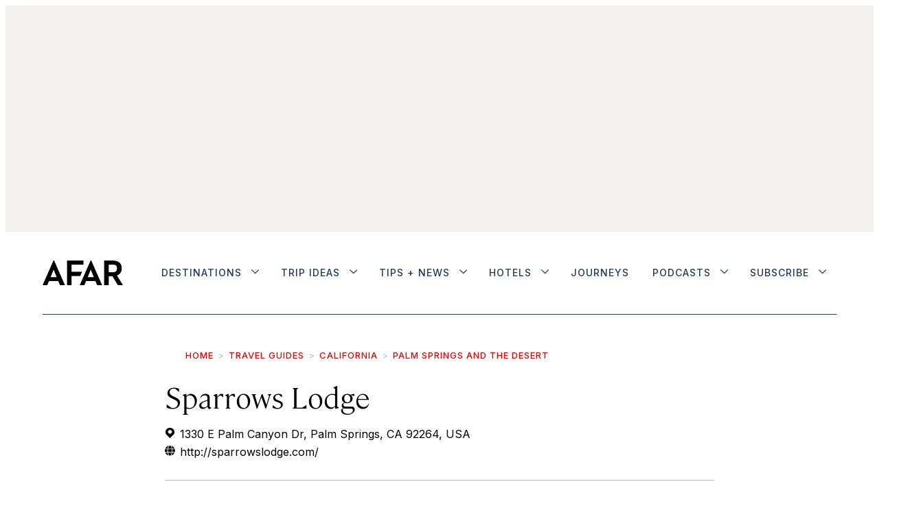

--- FILE ---
content_type: text/html; charset=utf-8
request_url: https://www.google.com/recaptcha/api2/anchor?ar=1&k=6LedSqwUAAAAADgTvm-iYtiOb9VVsdy873ZKR2LT&co=aHR0cHM6Ly93d3cuYWZhci5jb206NDQz&hl=en&v=PoyoqOPhxBO7pBk68S4YbpHZ&size=normal&anchor-ms=20000&execute-ms=30000&cb=6i988see3fdy
body_size: 49706
content:
<!DOCTYPE HTML><html dir="ltr" lang="en"><head><meta http-equiv="Content-Type" content="text/html; charset=UTF-8">
<meta http-equiv="X-UA-Compatible" content="IE=edge">
<title>reCAPTCHA</title>
<style type="text/css">
/* cyrillic-ext */
@font-face {
  font-family: 'Roboto';
  font-style: normal;
  font-weight: 400;
  font-stretch: 100%;
  src: url(//fonts.gstatic.com/s/roboto/v48/KFO7CnqEu92Fr1ME7kSn66aGLdTylUAMa3GUBHMdazTgWw.woff2) format('woff2');
  unicode-range: U+0460-052F, U+1C80-1C8A, U+20B4, U+2DE0-2DFF, U+A640-A69F, U+FE2E-FE2F;
}
/* cyrillic */
@font-face {
  font-family: 'Roboto';
  font-style: normal;
  font-weight: 400;
  font-stretch: 100%;
  src: url(//fonts.gstatic.com/s/roboto/v48/KFO7CnqEu92Fr1ME7kSn66aGLdTylUAMa3iUBHMdazTgWw.woff2) format('woff2');
  unicode-range: U+0301, U+0400-045F, U+0490-0491, U+04B0-04B1, U+2116;
}
/* greek-ext */
@font-face {
  font-family: 'Roboto';
  font-style: normal;
  font-weight: 400;
  font-stretch: 100%;
  src: url(//fonts.gstatic.com/s/roboto/v48/KFO7CnqEu92Fr1ME7kSn66aGLdTylUAMa3CUBHMdazTgWw.woff2) format('woff2');
  unicode-range: U+1F00-1FFF;
}
/* greek */
@font-face {
  font-family: 'Roboto';
  font-style: normal;
  font-weight: 400;
  font-stretch: 100%;
  src: url(//fonts.gstatic.com/s/roboto/v48/KFO7CnqEu92Fr1ME7kSn66aGLdTylUAMa3-UBHMdazTgWw.woff2) format('woff2');
  unicode-range: U+0370-0377, U+037A-037F, U+0384-038A, U+038C, U+038E-03A1, U+03A3-03FF;
}
/* math */
@font-face {
  font-family: 'Roboto';
  font-style: normal;
  font-weight: 400;
  font-stretch: 100%;
  src: url(//fonts.gstatic.com/s/roboto/v48/KFO7CnqEu92Fr1ME7kSn66aGLdTylUAMawCUBHMdazTgWw.woff2) format('woff2');
  unicode-range: U+0302-0303, U+0305, U+0307-0308, U+0310, U+0312, U+0315, U+031A, U+0326-0327, U+032C, U+032F-0330, U+0332-0333, U+0338, U+033A, U+0346, U+034D, U+0391-03A1, U+03A3-03A9, U+03B1-03C9, U+03D1, U+03D5-03D6, U+03F0-03F1, U+03F4-03F5, U+2016-2017, U+2034-2038, U+203C, U+2040, U+2043, U+2047, U+2050, U+2057, U+205F, U+2070-2071, U+2074-208E, U+2090-209C, U+20D0-20DC, U+20E1, U+20E5-20EF, U+2100-2112, U+2114-2115, U+2117-2121, U+2123-214F, U+2190, U+2192, U+2194-21AE, U+21B0-21E5, U+21F1-21F2, U+21F4-2211, U+2213-2214, U+2216-22FF, U+2308-230B, U+2310, U+2319, U+231C-2321, U+2336-237A, U+237C, U+2395, U+239B-23B7, U+23D0, U+23DC-23E1, U+2474-2475, U+25AF, U+25B3, U+25B7, U+25BD, U+25C1, U+25CA, U+25CC, U+25FB, U+266D-266F, U+27C0-27FF, U+2900-2AFF, U+2B0E-2B11, U+2B30-2B4C, U+2BFE, U+3030, U+FF5B, U+FF5D, U+1D400-1D7FF, U+1EE00-1EEFF;
}
/* symbols */
@font-face {
  font-family: 'Roboto';
  font-style: normal;
  font-weight: 400;
  font-stretch: 100%;
  src: url(//fonts.gstatic.com/s/roboto/v48/KFO7CnqEu92Fr1ME7kSn66aGLdTylUAMaxKUBHMdazTgWw.woff2) format('woff2');
  unicode-range: U+0001-000C, U+000E-001F, U+007F-009F, U+20DD-20E0, U+20E2-20E4, U+2150-218F, U+2190, U+2192, U+2194-2199, U+21AF, U+21E6-21F0, U+21F3, U+2218-2219, U+2299, U+22C4-22C6, U+2300-243F, U+2440-244A, U+2460-24FF, U+25A0-27BF, U+2800-28FF, U+2921-2922, U+2981, U+29BF, U+29EB, U+2B00-2BFF, U+4DC0-4DFF, U+FFF9-FFFB, U+10140-1018E, U+10190-1019C, U+101A0, U+101D0-101FD, U+102E0-102FB, U+10E60-10E7E, U+1D2C0-1D2D3, U+1D2E0-1D37F, U+1F000-1F0FF, U+1F100-1F1AD, U+1F1E6-1F1FF, U+1F30D-1F30F, U+1F315, U+1F31C, U+1F31E, U+1F320-1F32C, U+1F336, U+1F378, U+1F37D, U+1F382, U+1F393-1F39F, U+1F3A7-1F3A8, U+1F3AC-1F3AF, U+1F3C2, U+1F3C4-1F3C6, U+1F3CA-1F3CE, U+1F3D4-1F3E0, U+1F3ED, U+1F3F1-1F3F3, U+1F3F5-1F3F7, U+1F408, U+1F415, U+1F41F, U+1F426, U+1F43F, U+1F441-1F442, U+1F444, U+1F446-1F449, U+1F44C-1F44E, U+1F453, U+1F46A, U+1F47D, U+1F4A3, U+1F4B0, U+1F4B3, U+1F4B9, U+1F4BB, U+1F4BF, U+1F4C8-1F4CB, U+1F4D6, U+1F4DA, U+1F4DF, U+1F4E3-1F4E6, U+1F4EA-1F4ED, U+1F4F7, U+1F4F9-1F4FB, U+1F4FD-1F4FE, U+1F503, U+1F507-1F50B, U+1F50D, U+1F512-1F513, U+1F53E-1F54A, U+1F54F-1F5FA, U+1F610, U+1F650-1F67F, U+1F687, U+1F68D, U+1F691, U+1F694, U+1F698, U+1F6AD, U+1F6B2, U+1F6B9-1F6BA, U+1F6BC, U+1F6C6-1F6CF, U+1F6D3-1F6D7, U+1F6E0-1F6EA, U+1F6F0-1F6F3, U+1F6F7-1F6FC, U+1F700-1F7FF, U+1F800-1F80B, U+1F810-1F847, U+1F850-1F859, U+1F860-1F887, U+1F890-1F8AD, U+1F8B0-1F8BB, U+1F8C0-1F8C1, U+1F900-1F90B, U+1F93B, U+1F946, U+1F984, U+1F996, U+1F9E9, U+1FA00-1FA6F, U+1FA70-1FA7C, U+1FA80-1FA89, U+1FA8F-1FAC6, U+1FACE-1FADC, U+1FADF-1FAE9, U+1FAF0-1FAF8, U+1FB00-1FBFF;
}
/* vietnamese */
@font-face {
  font-family: 'Roboto';
  font-style: normal;
  font-weight: 400;
  font-stretch: 100%;
  src: url(//fonts.gstatic.com/s/roboto/v48/KFO7CnqEu92Fr1ME7kSn66aGLdTylUAMa3OUBHMdazTgWw.woff2) format('woff2');
  unicode-range: U+0102-0103, U+0110-0111, U+0128-0129, U+0168-0169, U+01A0-01A1, U+01AF-01B0, U+0300-0301, U+0303-0304, U+0308-0309, U+0323, U+0329, U+1EA0-1EF9, U+20AB;
}
/* latin-ext */
@font-face {
  font-family: 'Roboto';
  font-style: normal;
  font-weight: 400;
  font-stretch: 100%;
  src: url(//fonts.gstatic.com/s/roboto/v48/KFO7CnqEu92Fr1ME7kSn66aGLdTylUAMa3KUBHMdazTgWw.woff2) format('woff2');
  unicode-range: U+0100-02BA, U+02BD-02C5, U+02C7-02CC, U+02CE-02D7, U+02DD-02FF, U+0304, U+0308, U+0329, U+1D00-1DBF, U+1E00-1E9F, U+1EF2-1EFF, U+2020, U+20A0-20AB, U+20AD-20C0, U+2113, U+2C60-2C7F, U+A720-A7FF;
}
/* latin */
@font-face {
  font-family: 'Roboto';
  font-style: normal;
  font-weight: 400;
  font-stretch: 100%;
  src: url(//fonts.gstatic.com/s/roboto/v48/KFO7CnqEu92Fr1ME7kSn66aGLdTylUAMa3yUBHMdazQ.woff2) format('woff2');
  unicode-range: U+0000-00FF, U+0131, U+0152-0153, U+02BB-02BC, U+02C6, U+02DA, U+02DC, U+0304, U+0308, U+0329, U+2000-206F, U+20AC, U+2122, U+2191, U+2193, U+2212, U+2215, U+FEFF, U+FFFD;
}
/* cyrillic-ext */
@font-face {
  font-family: 'Roboto';
  font-style: normal;
  font-weight: 500;
  font-stretch: 100%;
  src: url(//fonts.gstatic.com/s/roboto/v48/KFO7CnqEu92Fr1ME7kSn66aGLdTylUAMa3GUBHMdazTgWw.woff2) format('woff2');
  unicode-range: U+0460-052F, U+1C80-1C8A, U+20B4, U+2DE0-2DFF, U+A640-A69F, U+FE2E-FE2F;
}
/* cyrillic */
@font-face {
  font-family: 'Roboto';
  font-style: normal;
  font-weight: 500;
  font-stretch: 100%;
  src: url(//fonts.gstatic.com/s/roboto/v48/KFO7CnqEu92Fr1ME7kSn66aGLdTylUAMa3iUBHMdazTgWw.woff2) format('woff2');
  unicode-range: U+0301, U+0400-045F, U+0490-0491, U+04B0-04B1, U+2116;
}
/* greek-ext */
@font-face {
  font-family: 'Roboto';
  font-style: normal;
  font-weight: 500;
  font-stretch: 100%;
  src: url(//fonts.gstatic.com/s/roboto/v48/KFO7CnqEu92Fr1ME7kSn66aGLdTylUAMa3CUBHMdazTgWw.woff2) format('woff2');
  unicode-range: U+1F00-1FFF;
}
/* greek */
@font-face {
  font-family: 'Roboto';
  font-style: normal;
  font-weight: 500;
  font-stretch: 100%;
  src: url(//fonts.gstatic.com/s/roboto/v48/KFO7CnqEu92Fr1ME7kSn66aGLdTylUAMa3-UBHMdazTgWw.woff2) format('woff2');
  unicode-range: U+0370-0377, U+037A-037F, U+0384-038A, U+038C, U+038E-03A1, U+03A3-03FF;
}
/* math */
@font-face {
  font-family: 'Roboto';
  font-style: normal;
  font-weight: 500;
  font-stretch: 100%;
  src: url(//fonts.gstatic.com/s/roboto/v48/KFO7CnqEu92Fr1ME7kSn66aGLdTylUAMawCUBHMdazTgWw.woff2) format('woff2');
  unicode-range: U+0302-0303, U+0305, U+0307-0308, U+0310, U+0312, U+0315, U+031A, U+0326-0327, U+032C, U+032F-0330, U+0332-0333, U+0338, U+033A, U+0346, U+034D, U+0391-03A1, U+03A3-03A9, U+03B1-03C9, U+03D1, U+03D5-03D6, U+03F0-03F1, U+03F4-03F5, U+2016-2017, U+2034-2038, U+203C, U+2040, U+2043, U+2047, U+2050, U+2057, U+205F, U+2070-2071, U+2074-208E, U+2090-209C, U+20D0-20DC, U+20E1, U+20E5-20EF, U+2100-2112, U+2114-2115, U+2117-2121, U+2123-214F, U+2190, U+2192, U+2194-21AE, U+21B0-21E5, U+21F1-21F2, U+21F4-2211, U+2213-2214, U+2216-22FF, U+2308-230B, U+2310, U+2319, U+231C-2321, U+2336-237A, U+237C, U+2395, U+239B-23B7, U+23D0, U+23DC-23E1, U+2474-2475, U+25AF, U+25B3, U+25B7, U+25BD, U+25C1, U+25CA, U+25CC, U+25FB, U+266D-266F, U+27C0-27FF, U+2900-2AFF, U+2B0E-2B11, U+2B30-2B4C, U+2BFE, U+3030, U+FF5B, U+FF5D, U+1D400-1D7FF, U+1EE00-1EEFF;
}
/* symbols */
@font-face {
  font-family: 'Roboto';
  font-style: normal;
  font-weight: 500;
  font-stretch: 100%;
  src: url(//fonts.gstatic.com/s/roboto/v48/KFO7CnqEu92Fr1ME7kSn66aGLdTylUAMaxKUBHMdazTgWw.woff2) format('woff2');
  unicode-range: U+0001-000C, U+000E-001F, U+007F-009F, U+20DD-20E0, U+20E2-20E4, U+2150-218F, U+2190, U+2192, U+2194-2199, U+21AF, U+21E6-21F0, U+21F3, U+2218-2219, U+2299, U+22C4-22C6, U+2300-243F, U+2440-244A, U+2460-24FF, U+25A0-27BF, U+2800-28FF, U+2921-2922, U+2981, U+29BF, U+29EB, U+2B00-2BFF, U+4DC0-4DFF, U+FFF9-FFFB, U+10140-1018E, U+10190-1019C, U+101A0, U+101D0-101FD, U+102E0-102FB, U+10E60-10E7E, U+1D2C0-1D2D3, U+1D2E0-1D37F, U+1F000-1F0FF, U+1F100-1F1AD, U+1F1E6-1F1FF, U+1F30D-1F30F, U+1F315, U+1F31C, U+1F31E, U+1F320-1F32C, U+1F336, U+1F378, U+1F37D, U+1F382, U+1F393-1F39F, U+1F3A7-1F3A8, U+1F3AC-1F3AF, U+1F3C2, U+1F3C4-1F3C6, U+1F3CA-1F3CE, U+1F3D4-1F3E0, U+1F3ED, U+1F3F1-1F3F3, U+1F3F5-1F3F7, U+1F408, U+1F415, U+1F41F, U+1F426, U+1F43F, U+1F441-1F442, U+1F444, U+1F446-1F449, U+1F44C-1F44E, U+1F453, U+1F46A, U+1F47D, U+1F4A3, U+1F4B0, U+1F4B3, U+1F4B9, U+1F4BB, U+1F4BF, U+1F4C8-1F4CB, U+1F4D6, U+1F4DA, U+1F4DF, U+1F4E3-1F4E6, U+1F4EA-1F4ED, U+1F4F7, U+1F4F9-1F4FB, U+1F4FD-1F4FE, U+1F503, U+1F507-1F50B, U+1F50D, U+1F512-1F513, U+1F53E-1F54A, U+1F54F-1F5FA, U+1F610, U+1F650-1F67F, U+1F687, U+1F68D, U+1F691, U+1F694, U+1F698, U+1F6AD, U+1F6B2, U+1F6B9-1F6BA, U+1F6BC, U+1F6C6-1F6CF, U+1F6D3-1F6D7, U+1F6E0-1F6EA, U+1F6F0-1F6F3, U+1F6F7-1F6FC, U+1F700-1F7FF, U+1F800-1F80B, U+1F810-1F847, U+1F850-1F859, U+1F860-1F887, U+1F890-1F8AD, U+1F8B0-1F8BB, U+1F8C0-1F8C1, U+1F900-1F90B, U+1F93B, U+1F946, U+1F984, U+1F996, U+1F9E9, U+1FA00-1FA6F, U+1FA70-1FA7C, U+1FA80-1FA89, U+1FA8F-1FAC6, U+1FACE-1FADC, U+1FADF-1FAE9, U+1FAF0-1FAF8, U+1FB00-1FBFF;
}
/* vietnamese */
@font-face {
  font-family: 'Roboto';
  font-style: normal;
  font-weight: 500;
  font-stretch: 100%;
  src: url(//fonts.gstatic.com/s/roboto/v48/KFO7CnqEu92Fr1ME7kSn66aGLdTylUAMa3OUBHMdazTgWw.woff2) format('woff2');
  unicode-range: U+0102-0103, U+0110-0111, U+0128-0129, U+0168-0169, U+01A0-01A1, U+01AF-01B0, U+0300-0301, U+0303-0304, U+0308-0309, U+0323, U+0329, U+1EA0-1EF9, U+20AB;
}
/* latin-ext */
@font-face {
  font-family: 'Roboto';
  font-style: normal;
  font-weight: 500;
  font-stretch: 100%;
  src: url(//fonts.gstatic.com/s/roboto/v48/KFO7CnqEu92Fr1ME7kSn66aGLdTylUAMa3KUBHMdazTgWw.woff2) format('woff2');
  unicode-range: U+0100-02BA, U+02BD-02C5, U+02C7-02CC, U+02CE-02D7, U+02DD-02FF, U+0304, U+0308, U+0329, U+1D00-1DBF, U+1E00-1E9F, U+1EF2-1EFF, U+2020, U+20A0-20AB, U+20AD-20C0, U+2113, U+2C60-2C7F, U+A720-A7FF;
}
/* latin */
@font-face {
  font-family: 'Roboto';
  font-style: normal;
  font-weight: 500;
  font-stretch: 100%;
  src: url(//fonts.gstatic.com/s/roboto/v48/KFO7CnqEu92Fr1ME7kSn66aGLdTylUAMa3yUBHMdazQ.woff2) format('woff2');
  unicode-range: U+0000-00FF, U+0131, U+0152-0153, U+02BB-02BC, U+02C6, U+02DA, U+02DC, U+0304, U+0308, U+0329, U+2000-206F, U+20AC, U+2122, U+2191, U+2193, U+2212, U+2215, U+FEFF, U+FFFD;
}
/* cyrillic-ext */
@font-face {
  font-family: 'Roboto';
  font-style: normal;
  font-weight: 900;
  font-stretch: 100%;
  src: url(//fonts.gstatic.com/s/roboto/v48/KFO7CnqEu92Fr1ME7kSn66aGLdTylUAMa3GUBHMdazTgWw.woff2) format('woff2');
  unicode-range: U+0460-052F, U+1C80-1C8A, U+20B4, U+2DE0-2DFF, U+A640-A69F, U+FE2E-FE2F;
}
/* cyrillic */
@font-face {
  font-family: 'Roboto';
  font-style: normal;
  font-weight: 900;
  font-stretch: 100%;
  src: url(//fonts.gstatic.com/s/roboto/v48/KFO7CnqEu92Fr1ME7kSn66aGLdTylUAMa3iUBHMdazTgWw.woff2) format('woff2');
  unicode-range: U+0301, U+0400-045F, U+0490-0491, U+04B0-04B1, U+2116;
}
/* greek-ext */
@font-face {
  font-family: 'Roboto';
  font-style: normal;
  font-weight: 900;
  font-stretch: 100%;
  src: url(//fonts.gstatic.com/s/roboto/v48/KFO7CnqEu92Fr1ME7kSn66aGLdTylUAMa3CUBHMdazTgWw.woff2) format('woff2');
  unicode-range: U+1F00-1FFF;
}
/* greek */
@font-face {
  font-family: 'Roboto';
  font-style: normal;
  font-weight: 900;
  font-stretch: 100%;
  src: url(//fonts.gstatic.com/s/roboto/v48/KFO7CnqEu92Fr1ME7kSn66aGLdTylUAMa3-UBHMdazTgWw.woff2) format('woff2');
  unicode-range: U+0370-0377, U+037A-037F, U+0384-038A, U+038C, U+038E-03A1, U+03A3-03FF;
}
/* math */
@font-face {
  font-family: 'Roboto';
  font-style: normal;
  font-weight: 900;
  font-stretch: 100%;
  src: url(//fonts.gstatic.com/s/roboto/v48/KFO7CnqEu92Fr1ME7kSn66aGLdTylUAMawCUBHMdazTgWw.woff2) format('woff2');
  unicode-range: U+0302-0303, U+0305, U+0307-0308, U+0310, U+0312, U+0315, U+031A, U+0326-0327, U+032C, U+032F-0330, U+0332-0333, U+0338, U+033A, U+0346, U+034D, U+0391-03A1, U+03A3-03A9, U+03B1-03C9, U+03D1, U+03D5-03D6, U+03F0-03F1, U+03F4-03F5, U+2016-2017, U+2034-2038, U+203C, U+2040, U+2043, U+2047, U+2050, U+2057, U+205F, U+2070-2071, U+2074-208E, U+2090-209C, U+20D0-20DC, U+20E1, U+20E5-20EF, U+2100-2112, U+2114-2115, U+2117-2121, U+2123-214F, U+2190, U+2192, U+2194-21AE, U+21B0-21E5, U+21F1-21F2, U+21F4-2211, U+2213-2214, U+2216-22FF, U+2308-230B, U+2310, U+2319, U+231C-2321, U+2336-237A, U+237C, U+2395, U+239B-23B7, U+23D0, U+23DC-23E1, U+2474-2475, U+25AF, U+25B3, U+25B7, U+25BD, U+25C1, U+25CA, U+25CC, U+25FB, U+266D-266F, U+27C0-27FF, U+2900-2AFF, U+2B0E-2B11, U+2B30-2B4C, U+2BFE, U+3030, U+FF5B, U+FF5D, U+1D400-1D7FF, U+1EE00-1EEFF;
}
/* symbols */
@font-face {
  font-family: 'Roboto';
  font-style: normal;
  font-weight: 900;
  font-stretch: 100%;
  src: url(//fonts.gstatic.com/s/roboto/v48/KFO7CnqEu92Fr1ME7kSn66aGLdTylUAMaxKUBHMdazTgWw.woff2) format('woff2');
  unicode-range: U+0001-000C, U+000E-001F, U+007F-009F, U+20DD-20E0, U+20E2-20E4, U+2150-218F, U+2190, U+2192, U+2194-2199, U+21AF, U+21E6-21F0, U+21F3, U+2218-2219, U+2299, U+22C4-22C6, U+2300-243F, U+2440-244A, U+2460-24FF, U+25A0-27BF, U+2800-28FF, U+2921-2922, U+2981, U+29BF, U+29EB, U+2B00-2BFF, U+4DC0-4DFF, U+FFF9-FFFB, U+10140-1018E, U+10190-1019C, U+101A0, U+101D0-101FD, U+102E0-102FB, U+10E60-10E7E, U+1D2C0-1D2D3, U+1D2E0-1D37F, U+1F000-1F0FF, U+1F100-1F1AD, U+1F1E6-1F1FF, U+1F30D-1F30F, U+1F315, U+1F31C, U+1F31E, U+1F320-1F32C, U+1F336, U+1F378, U+1F37D, U+1F382, U+1F393-1F39F, U+1F3A7-1F3A8, U+1F3AC-1F3AF, U+1F3C2, U+1F3C4-1F3C6, U+1F3CA-1F3CE, U+1F3D4-1F3E0, U+1F3ED, U+1F3F1-1F3F3, U+1F3F5-1F3F7, U+1F408, U+1F415, U+1F41F, U+1F426, U+1F43F, U+1F441-1F442, U+1F444, U+1F446-1F449, U+1F44C-1F44E, U+1F453, U+1F46A, U+1F47D, U+1F4A3, U+1F4B0, U+1F4B3, U+1F4B9, U+1F4BB, U+1F4BF, U+1F4C8-1F4CB, U+1F4D6, U+1F4DA, U+1F4DF, U+1F4E3-1F4E6, U+1F4EA-1F4ED, U+1F4F7, U+1F4F9-1F4FB, U+1F4FD-1F4FE, U+1F503, U+1F507-1F50B, U+1F50D, U+1F512-1F513, U+1F53E-1F54A, U+1F54F-1F5FA, U+1F610, U+1F650-1F67F, U+1F687, U+1F68D, U+1F691, U+1F694, U+1F698, U+1F6AD, U+1F6B2, U+1F6B9-1F6BA, U+1F6BC, U+1F6C6-1F6CF, U+1F6D3-1F6D7, U+1F6E0-1F6EA, U+1F6F0-1F6F3, U+1F6F7-1F6FC, U+1F700-1F7FF, U+1F800-1F80B, U+1F810-1F847, U+1F850-1F859, U+1F860-1F887, U+1F890-1F8AD, U+1F8B0-1F8BB, U+1F8C0-1F8C1, U+1F900-1F90B, U+1F93B, U+1F946, U+1F984, U+1F996, U+1F9E9, U+1FA00-1FA6F, U+1FA70-1FA7C, U+1FA80-1FA89, U+1FA8F-1FAC6, U+1FACE-1FADC, U+1FADF-1FAE9, U+1FAF0-1FAF8, U+1FB00-1FBFF;
}
/* vietnamese */
@font-face {
  font-family: 'Roboto';
  font-style: normal;
  font-weight: 900;
  font-stretch: 100%;
  src: url(//fonts.gstatic.com/s/roboto/v48/KFO7CnqEu92Fr1ME7kSn66aGLdTylUAMa3OUBHMdazTgWw.woff2) format('woff2');
  unicode-range: U+0102-0103, U+0110-0111, U+0128-0129, U+0168-0169, U+01A0-01A1, U+01AF-01B0, U+0300-0301, U+0303-0304, U+0308-0309, U+0323, U+0329, U+1EA0-1EF9, U+20AB;
}
/* latin-ext */
@font-face {
  font-family: 'Roboto';
  font-style: normal;
  font-weight: 900;
  font-stretch: 100%;
  src: url(//fonts.gstatic.com/s/roboto/v48/KFO7CnqEu92Fr1ME7kSn66aGLdTylUAMa3KUBHMdazTgWw.woff2) format('woff2');
  unicode-range: U+0100-02BA, U+02BD-02C5, U+02C7-02CC, U+02CE-02D7, U+02DD-02FF, U+0304, U+0308, U+0329, U+1D00-1DBF, U+1E00-1E9F, U+1EF2-1EFF, U+2020, U+20A0-20AB, U+20AD-20C0, U+2113, U+2C60-2C7F, U+A720-A7FF;
}
/* latin */
@font-face {
  font-family: 'Roboto';
  font-style: normal;
  font-weight: 900;
  font-stretch: 100%;
  src: url(//fonts.gstatic.com/s/roboto/v48/KFO7CnqEu92Fr1ME7kSn66aGLdTylUAMa3yUBHMdazQ.woff2) format('woff2');
  unicode-range: U+0000-00FF, U+0131, U+0152-0153, U+02BB-02BC, U+02C6, U+02DA, U+02DC, U+0304, U+0308, U+0329, U+2000-206F, U+20AC, U+2122, U+2191, U+2193, U+2212, U+2215, U+FEFF, U+FFFD;
}

</style>
<link rel="stylesheet" type="text/css" href="https://www.gstatic.com/recaptcha/releases/PoyoqOPhxBO7pBk68S4YbpHZ/styles__ltr.css">
<script nonce="Q9px12I1VI5mVl_5xdhblA" type="text/javascript">window['__recaptcha_api'] = 'https://www.google.com/recaptcha/api2/';</script>
<script type="text/javascript" src="https://www.gstatic.com/recaptcha/releases/PoyoqOPhxBO7pBk68S4YbpHZ/recaptcha__en.js" nonce="Q9px12I1VI5mVl_5xdhblA">
      
    </script></head>
<body><div id="rc-anchor-alert" class="rc-anchor-alert"></div>
<input type="hidden" id="recaptcha-token" value="[base64]">
<script type="text/javascript" nonce="Q9px12I1VI5mVl_5xdhblA">
      recaptcha.anchor.Main.init("[\x22ainput\x22,[\x22bgdata\x22,\x22\x22,\[base64]/[base64]/MjU1Ong/[base64]/[base64]/[base64]/[base64]/[base64]/[base64]/[base64]/[base64]/[base64]/[base64]/[base64]/[base64]/[base64]/[base64]/[base64]\\u003d\x22,\[base64]\\u003d\\u003d\x22,\x22wrhcw7LDo8KYI8KhT8OHYQ7DisOKw6AUAVTCrMOQEFXDoSbDpWDCnWwBSAvCtwTDvXlNKkNdV8OMScOVw5J4AXvCuwthI8KifjdgwrsXw4vDjsK4IsK0wpjCssKPw4Zsw7hKA8KmN2/DjcOCUcO3w6DDkQnChcObwociCsOPPirCgsOUIHhwIsOsw7rCiTvDucOEFE8IwofDqlXCj8OIwqzDmsO1YQbDgcKXwqDCrFbCgEIMw5XDscK3wqo3w5MKwrzChMKZwqbDvWLDoMKNwonDtFhlwrhfw781w4nDvMK7XsKRw6sAPMOcYsKeTB/[base64]/DoMOzcnJGw61xccOIDMOkWhc6w6M0BsOCw4bCkMK2aR/Cq8O7FHwxw580Uy5eQsKuworCqFRzA8OSw6jCvMKXwp/[base64]/Di8OVwqVjCcOaNcOkHsO3Q8KzwqwSw4A9PMOVw5oLwqPDimIcHMOTQsOoE8KBEhPCiMKYKRHCi8K5wp7CoWnCjm0gZ8OuworClRImbAxOwpzCq8Ocwro2w5USwo3CniA4w6vDjcOowqYrGmnDhsKmM1N9IkTDu8KRw4YSw7N5H8KKS2jCiVwmQ8KFw4bDj0ddBF0Ew4/ClA12wqwWwpjCkVjDmkVrGsKQSlbCpMKRwqk/QgvDpjfCiyBUwrHDgcKUacOHw6VDw7rCisKNCWogPsOnw7bCusKrRcOLZxzDh1U1Y8KQw5/[base64]/MGtfw4PCrFLCr2DDqMK5woxOw68uUMOyw5sOwo/CmcKDNGvDqMOzHcKFacKUw6DDicOCw6HCpGDDjB0FKynDkR9GLk/CgsOUw6gfwq7Dk8Kawr7DphQ4wqUWBwPDlwcVwq/DkyDDp2tVwoHDgkXDsxbCgsKYw4wjAMOhMsKGw6XDjsKkRVAyw6rDr8OeAz0tW8OaRjjDqBkkw5TDnncBfsOQw7xkJALDtUx3w7/DvcOjwqwswqNhwr/Du8OQwo5qDUjDphM9wrpCw6bChsOtasK5wrvDkMKcGBJPwpt6AcKBNhvDi1xBRwLCnsKNbG/DicK0w4fDiB9wwpnCi8KRwr06w6PCsMO/w6HCmsK7KsKqfkJtS8OswpVSGXXCrsOIwq/CnWzDisO2w4jCgcKnRlRiOSnCuiTCh8K1KxDDvgjDvz7DnsO3w5h3wqpVw6XCssKawpbCsMKTI0TDk8Ksw5FhOikfwr4LJMOQNsKTfMKuwrZyw6jDscOPw5pZUcK4woHDsz8twr/[base64]/TTpNwr3DjBDDs8KCw5jCoMOow4oGMcOZwp/Cj8KvGcOIwqM+w4HDpMKewoHCl8OyLkYzwoQ0LyjDpEDDrVTDlxPCqUvDi8OPGxYkw7zDsVDDiGZ2cTfCl8O1HcOwwqDCqsOnYMO7w7fDucOfw75NVG9pRGwccAV0w7vDvcOHwr/DmDYsViQZwozDnAZMV8O8dR1kYMOYNkp1eCvCgcO9woJVKTLDjlDDhGHClsOVXMOzw48+VsOjw4DDkk/Chj/[base64]/DmMOPwoPDj8O0BFMtd8Krw614D39nwpctAMKVXcKDw45fUsKWBDkNS8O/F8K0w5XCksOMw6sWRMKody/Dn8OzDQjCjMKVwoHClEvCicOSDHJ2OsOgw5zDqV0tw63Ch8OobcOKw613LcKpZk/CrcKAwqrCjR/CtCJ1woEBaXlAwqzCjitcw6thw5HCh8O8w4vDn8OyNUgQwrJDwpV2IsKLUGTClg/[base64]/CiGANwr8yV8OYw5sMw7Z8BcKBXMOXwrVfGWMfCMOvw7JtdMK2w7zCicO3CsK8O8OPwqvCuHUJCQIRwporU0TDkSHDvHIIwrPDsV92a8Oew57DosO4wpNmw5fCqWVBQsKxcsOAwqQRw6/CocOEworCpsKQw5jCmcKJQHrCkg5YYMKKGlJJMcORPcOuwp/Du8OuSyvCm3fCmSDClxRVwqlow5M7BcOowrHCqU4wOA1ow4l1GwdNwrjCvm1Rw7UPw5V/[base64]/[base64]/wqJpw4YgS8Otw7VWKMOKflZSfsOTw4kAw6rChlBsdTsVw79hwqTDtwdywp/CosO/ZhBBI8KqDgjCmALCt8OQTsKzChfDs3fCt8OKfMK/[base64]/DjXFaU8K+woB3woHCjAZfwoQLwrc2RcKvw4xKwpXDncK4wqA8HlXChFTCj8OXWU7CrMORN3/[base64]/DlBNSCcKDw6sIViJ/woZBH8KDw5JQw6zCu8OWwqZBL8OAwqAGJcK+wqLDr8Odw6PCpihwwrPCqzFhC8KsAsKUbcK/w6Bpwqs6w6d7TXfCpMOKK13Cl8KlIgIFw57DiDJZYzrCp8KPwrlcw6h0TBJ7KMKXw63DrzzDi8KdWcOQBMOcHcKkUU7CkcKzw77Dsyh8w6TDocKHw4fCuAhww63DlMKDw6QTw4Rhw77CoFxeJBvCp8OtXsKJwrBdw5TCnSjCrApDw75Ww4/DtSXDgg4UFsOEGy3DkMKcXFbDolkMfMKnwpvDqsOnRMKKHDZFw6AIf8KBwp/CncO1w5rDmcKvRRYuwrTCmDF7CMKWw5bCqQkpDQ7DhsKJw54pw4zDgUFKLcKfwofCjSbDgWZIwqXDvcOvw4HCvsOrwro6fcOlW0UXUcOOen5THDFWw6fDjglHwoBHwptJw6TDmSRRwofCrTQaw4FRwrh/QwHDqcKEwp1Vw5NDER98w65HwrHCrMKMOBhqMXHDk3TCl8KJwp7DqzQLwoA4w6jDrBHDvMK8w4jClVRqw4s6w6MGbcKEwoHDoR3DvFs/fiwkw6bDvSLDgHLCsTVbwpfCsDnCtU8Rw7Y6w6nDu0DCpcKXcsKRwrfDksO3w7AwJD8zw5VoN8K/wpbCj3PDvcKsw5MPwrfCqsOww47CqwlcwpfDhg5sEcOyPSpSwrzDucOjw4TDsgkEIsO7KcOkwp5HD8KabW9+woZ/f8OrwooMw5QTw7DDtR07w4LDt8Kew7zCp8OKE0cRKcOuPBbDs3XDtwZGwrzDp8KDwrTDqTbDs8OmPj3Dl8OewpXCisOkMwPCtA7CsWs3wp3DsMKuJsKMfcKFw7hewozDoMOIwqENwqDCtsKCw7rChi/Dv05fQ8O/wplOA3HCicKXw7/Ch8OpwonCnHHCs8ODw7bCkQ/CocKQw5HCpsKxw4NRDUFrGMOHwpQxwrlWCsOIKRs4BMKpKE7Dv8KRNMOLw67CuzjDojlVQ0NfwrnDkgctcHjCjsKsHAvDnsOFw5deHVHCozrDjsKnw6BFw6TDjcOLST/DqcOmw4M3dcKOwpbDqMKcNR4jb0XDnW8gwp9NZcKWO8Oqwq0Iw4Bew7nCqsOlUsKqw5Y0w5XCo8OHw4d9w7bCr3zCqcO/T2IvwqnCq3JjI8KbWsOnwrrChsOZw4HDt2/CgcK/XkEyw5/DnVTCqnrDr23DicKiwoUNwqbCm8OPwolLfCpnAsOgUGUiwqDCj1ZTRRV5RsOAf8OSwo3DvDAZw4PDrgggw6/DsMO1wqljwpfCt2zCvlDCuMKfQcKTI8OKw7U/w6BMwqjCicOiRF9rbADCi8KMw4dew7jChDkew5lQG8KDwr/Dr8KyO8K3woDDgcKDw6EQw7BeIkxHwqkzJ0vCq2zDhMK5NHPClVTDh01HA8ORwqbDoXpOwqfDisK2e1J1w5nDl8OAf8KNcy/DiVzCgT0MwoV9TzXDkMO7w5dOdEzDqkHDpcKxbx/DiMKYIEVoVMK3CAJIwq/[base64]/[base64]/DrlzDvB3Cn1F6w7HCoxHDsgvCgU3DpMK+w5Zhw4QDUCzDusO0woRdw6N8CMKHwr7CusOqwpjCqnV/wp3ChMO9AsKYwp/[base64]/[base64]/w7J2fndGc8Oaw7XDjBfCix9Zw6nDu8K2NsOKw5bDqDPCocKuXsOzD3lKLMKLFTJ/wqERwpp9wpUuw64RwoBBeMOLwo4Hw5rDp8KOwpQ4wqXDl2wmQ8OgLcKLDMOPw7TCqlx0ScKqNsKGBHvCk0TDrHjDqFF2NVjCshUTw7rDi1fClC43Z8K9w7rCrcO9w4XCqjF1IsO/DGkEw69Gw7/[base64]/CvsOjw5lNw7URw57DszQww4IXwp7Diyt1e8OqbMOcw77DksO0UjcRwpLDrUNjehVBGwnDl8K/[base64]/Dl8K9w4zDqlzDnDvCgcKfw60Vw5/DpEUwG8OHw58ww57CszjDkgLDlsOAw4HCqyzClsOLwrPDoGXDicOAwo/CqcKKwrzDrk4tRsOxw70Kw73CisOJY2vCsMOrcX/[base64]/w7xZwpcWwpXDnsOQw7stwrguwrHDrsKJJcK2fcKCOcK+wpDCpMKzwrcScMOpe05Rw5jCjcKuUF1YLWl8I2Q/w7jCrggdQx46Sz/DvW/DjFDCrCgXw7HDuGoXwpXDkznChsKdw4kQeFI7WMKcN0HDusKzwopsQQzCvG4Tw4PDjsKlasOwOHfDig8Uw78fwoklKsO8JsOQw4XCicOFwoFZEQtyS3TDpzLDmiPDjcOEw5U0TcKjw5jDnHc0JmjDv0fDpMK5w77DpzQ9w4DCsMOhFMO0Bn4gw6/[base64]/[base64]/[base64]/CqAAewptvw4xOwqMxwp/CrcK0wrnDql3DriLDiElqQ8O7McOAwpl6woHDnw7DoMO5D8OSw4gaZzQ5w44swpcld8KLwpsGPjkYw5DCsnIcbMOsSk/CrTpowroQajHDsMORV8Oow7jCunENw7XCtMKcayLDrlN2w5UMEsKCecO3WRdFNsKww4LDn8OaJx5LUgkZwqvCljHCuWjDrsOxLxMFHsOIMcOFwpABDsKzw7bCpAjDmRLCrhbCvVlSwrE3dxlQw47Cq8K/SDTDuMOiw4bCr2xVwrliw5LDiCHCkMKVT8KxwovDmcKnw7jCqX/Dk8OPwoNoSG7DgsOcwq7DiigMw5ljPkDDgmNsN8O+w4DDnQB+w6BEenPDscKwLj1QSScfw63CkMKyeVDDrHJ2wpERwqbCoMKHQcORN8Kww6YJwrYRKMOkw6nDrMKlFBXCjHbCtkMkwqfDhjUQJsOkQH1UYG5KwoPDpsO3Y2IPUS/[base64]/w6hsw653wrtGP8KqJxTDu8OlwozDp8OHNMOdw6HDr3AEQ8Ooai/[base64]/[base64]/[base64]/DoMOzw5wbw4/CvzQSVTPChcK7w5tfdsO8w6PDnsK1wq/CqBApw5FVVA14Wmw8wp1Wwpdqwol9Y8KuOcOew47Dm1hZC8OBw6nDhcOZAwJyw4/Chw3DtFvDq0LCssOKXFVFK8KIEsOdw5VPw7rConDCocOOw4/Cv8Oyw7s1e0xkf8OaWTvCtsO2LycUw7AbwqvDs8Oew7zCoMO5wp3Ckh9Aw4LCmcKVwqlFwp7DogRHwrPDu8KbwpBcwo0IUcKmGMOuw4HCkFp2ZS9lwrbDssK1wp7CrnnDuk/DpQzCtWPCozTDt1UKwpodXnvCgcKVw4DCrMKOwrR4AxnDjMKBw7fDlWJfYMKiw4zCphh0wqd1C3QKwp0+Om7CmWZ3w7VRHA12w5jCk0EzwrcYIsKxcz/CvXzCmcKPwqbDvcKpTsKewrMWwoTCu8Krwpd5FsO+wqTCmsK1IcK2ZzPDg8OTJy/DmUttE8K8wp3Cl8OsWsKNL8K+wpfCgXnDjT/DhD7DtiPCs8OZPDQtw5dKw67DvsKaB0DDo1nCtS0sw7vClsOKLsK/[base64]/DiTjDgsKZw7lZW8K7clHCn8O1GTgDZjkAwp0hwpVvZW/DicOIWHfDksKid1g6wrkpCMOCw47CmyHCiXnCvAfDisOBwqjCjcOlTMKebTPDn14Rw6dRQcKgw4Etw7VQLcOsOkHDg8KBe8Oaw7XDvMK4AFkINsOiwrHDhG0qwrnCsEDCh8O0ZsOfFBXDgzbDvQTCiMONNWDDigEzwqZRKmhzeMOxw4tkXsKkw5rCmE/Ck27Dv8KNw4DDpzlVw5LDvSRbE8Ocwr7DhhfChiZIw4/CkUQ2wq/ChMOcZMOMbMKLw6TCg0QkfCrDvSRuwrptZjLCnhdNw7PChMK4aHksw512wp4kwo0sw5gIdMOOdsODwoBqwoMrGVvDkX0/fMOCwqvCqRVdwpkrw77Do8OSHsK7PcOfKGQowrUUwo/Cv8OsUsOdCmdtLMOoB2bDql3DnDzDscKiUcKHw4sNOMKOw5nDtUYFwpfCrsORQMKbwr3CuSPDsVgAwoAkw7k/wr1GwqwQw7lpccK1TsOew6DDrcOmLMKNBCTDoU1lAcKxwr/DtMKiwqNsbcKdBsKGwqTCu8OYS2cGwrrCsXbCg8OHOsO3w5bChTbDry9tUcOtCnxwH8Ocw7NrwqIDwoDCmcO3LSZVw4PCqg/Ct8KWXjctw7vCnTDCq8O+wqPCsX7CqAMbKmnDmTcMKMKiwrjCgzjDgcOfMzjCnCZLFmpfWcKjQGjCjMO7wpZjwo0ow7xwC8KlwqHDsMODwqrDq2LCjUU6EcKfFsOQV1HCj8OWTQoCRsOKbUh/HQDDiMOwwpfDjXPDj8KXw4YKw5xcwpghwosdYFXCg8OTEcKLFMOmIsKIXcKrwpcuw5BAUzINHnIewoDDvmTDj2N4w7nCg8O2YAEYNQbDkcK+MTZwGsKTLwvCqcKsPyoOwrllwpHDh8OAUXXCiG/[base64]/RGzDoW/DkDkXw7TCjsO6TWfCowYIeCDDvwUowrgaSsK6IWbDi0LDp8KAczkHTFHCvD4iw6gpdGEmwrZxwpMwMG3Do8Okw67CtW4/NsKSKcOnEsKxD0ANNcOzMMKNwrgHw47CtR9nNRDCkmQ5M8K9EVZXGiNiMlADODTCuGjDhnLCiw8HwqApw6F1XcO1EVcxMcKUw7bClsOIw6jClH5Ow5gwbsKIKMOpYFPCoFZ/w756KnXCsiTClsO1wrjCqFRrUxLCjTVfUMOTwrNVHw9+S0FyU0VnIG3Co1bDl8K0TBHCkgrDnTzCnAfDpj3DqBbCmGXDssOACcOKGXHDvsOYUFhTKBpGYi7CmmVvdA5TNcK/[base64]/WMKnwqrDuxnCqcKuH8OvNRPDrAcuwrvCuzvCkxYjNMK2w7LDuG3CosKvBcKIei8TT8K2wrsiOiHDmhTCo3UyCcOMPcO3wrTCviLDqMKebhbDgxPCqGAQeMKHwozCvgfChBjCl0zCi0/[base64]/FijDpMOCb0HCm8KnCyoXWcKvVsOCw6NgfX7DksO5w67CpiDCt8OrRMKGc8KJR8O/ewsGCMKRwqLDiFYvw58rCFjCtzrDiDbDosOeAQQ6w6HDh8OEwrzCjsOLwqQkwpArw5gnw5h2wrw+wqnDmcKNw7NGwqV6YUXClcKwwpgUwpEcw71JPsO1HsOhw6jCj8KQw4w5MwvDv8Oxw4LDuX7DlcKfw7jCt8OKwp0qWMOOScKhQMO4X8KPwp0wbMKObgVGw7/DshY1w4xbw7fDkjrDosOyWMOIMmTDscOFw7jCkw8cwpQ1NwQ1w65FRcKyD8Ouw4BGBBtywqlFPSbCjUJhY8O3UxQsVsK7w4rCoCpNZMK/esKqUcK1bD7CtAnChsOXw5/[base64]/CmsKqwptKG8Kew7l/CzcBIBTDlcKPw7ZuwqEzOcKGw4YDFW1fKhvDiUxuwpLCvMK7w4HCmUlFw7B6TDTCiMOFC392wpPCjsK4SGJlMGLDk8Osw48qwq/DksKxDl05wp5BA8OxVsOnHQjCuTkZw71cw63DvsKTOcOcXxoSw6vCjmRgw6bCuMOfwpPCo340YwvDksKXw695ElRPPMKDOlprwoJXwqw7UX3Cu8O/[base64]/CkUIIBVDCsMKfw6HDmVYjw5DDucKywqd0w7rDlMKDw6XCtcKqd204wprClQLDiGpkw7jCnMKBwr5sDsKnw6IPBsKYwpJfAMK/[base64]/[base64]/wpjDnk9swrhIQWbCn00zwobChsOJFhlASVRfYhbDicOVwrLDuhNWw6cxIRR/PmVhwpc/U3QQE3sSIlfCghBpw5fDpXPCv8Kbwo/Dv2dtMxALwr/DhXXClMO2w6lbw7Rcw7XDl8KvwoYhVlzDh8K5wop6wqtLwqrCucKEw4TCmWQNbRZIw55jDEgfUg/[base64]/DuAnDkQ/Cj8K9PgTCjMOVw6XDvl/CpcOuwprCryhzw5rCoMOaPwJ+wpoJw6MdIT/Do3d4PMOfwph5wpLDuQxWwoxGcsOuQMKxwovChMKfwqbCin4jwrdZwpTCjsO1w4LDhW7DhsOWHcKKwr7CvwBnCWg2MifCh8O2wodGw6Z4wqciLsKpMcKpwpTDhBfCkUIlwqtIC03DjMKmwo5MVGp3OcKLwrcaU8OHTkNFw7sYwo9RAzzCosOtw7/[base64]/CusKvFMKGwrJvFsOODBFoVhBQwp5lw6RcDMOUNn7DmzkJDcOpwo3CisK+w6IeXB/Dp8O5EGlVBcO7wrLCoMO0wp/DmcO7wrXDvMKbw5nCl15LScK/wpU5USwXw5rDoivDj8O9w7/DksOLScOuwqLCnsKxwq/DjQF4wqE6bsO1wo9jw7FYwpzDl8KiHw/[base64]/Ci8ONwr7Dq21vwqltJHTDjMK3w7vCssKcKCwGJH0Dwo8iWMKhwqZuBcOvwpLDgcO9woTDhsKBw4dvw5/DucK6w4JWwrEawqTCnQwAecKMYAtEwpbDpcOUwpZ/[base64]/CvcOfw5t3Z1PDvsOTBG9Hw5TCmyFRFsOsOgTDh20dbE/DucKFcADCqcOFw5hWwqTCucKcBsOIVAfDkMOsDHNPOHFbdcObOWcFw4wkNsOzw73CiGZPIXTCkT7CoxcQdMKqwqFyW2E/VDLCq8Kfw7MWDMKMd8OpZRtvw7VXwqzCnzfCoMKBw4TDtMKZw5rDnig0wpzCjGAWwqjDrsKwT8Kqw5XCosKdeG/Ct8KCU8KxKcKNw4siNMOsbhzDpMKGFGHCm8O/wq3DkMO1CMKlw7DDr1XCgMOJeMK6wqAhLTPDnMOCFMOrwqx3wqtsw6w7OMKlV3NQwrFpw7cgK8Kkw6bDoUYHOMOSSisDwrvDicOcwpU9w4Agw64dwpDDqcKHacOACsOhwowtwqDDiFLDjMOfDEhpQMKlO8KtUgFMDj7Cm8OAZMO/w6wzJsODwr4/wp4PwrlNYcOWwobCpsKzwoA1EMKycsOsTxzDrcKjwq3DrMOHwprCjEweH8KxwqTDq2o/w4fCvMOWCcORwrvCgcOhTy0Ww7TDkWAXwrrDl8OtJU01ecOFZAbDqsO2wrfDmlpEHsKUVFDDmMK+aiUpQMO+R19Mw6rDun4Ow5kyC33DjsK8woXDvcOaw73DtsOAccOxw6HClcKLVsOBw7HCsMOcwrfDlAUlNcO+w5PDp8Otw59/CWE3fcKMw5jDlANpw7F+w6bDlhF5wqLCg1/[base64]/DvsKCwppxwqtOKBLDtT8Qwp3Cg8Kcwrx4ZsK1QB/[base64]/CuRfCtcOEwpAsw7rDuHfDmFRLFRUfGjnCvcK1wowdD8OOwoZXwqUSwoILLMK2w67Cn8OabTFxfMORwpddw4rDlyVBKMOKRHjCvMOEN8KiZsKCw5pSw61LUsODJsKVOMOjw7rDpcKew6LCgcOsKhfCjcOxwps/[base64]/DisKpw5Ucf8KoWirCsmzDlMKUew/CihAYWMO2wooCw4/[base64]/CrcKGTVAOw71Yd8KKwoDDpMOWw5l6DkgQwoh5W8K2FjTDn8KGwooow5TDosOKBsK6TsOcaMORI8Kuw7/DucKkwr/DgyzCu8OWT8OHw6cWJWnDmyrCnsOmw4LCj8Ksw7DCrDfCs8OewqENTMKdbcKzbHk3w5Fvw5sXTHYuLsO3VSPDtR3CtMO5QgTCgmzDk0onTsOSwonCvsOIw61Gw6EIw4xRUcO0DMKXccK4wrcGUcKxwr9AFynClcOkasK/w6/Cs8OkNsOIDA3Cs1Jow7VpcD/CmQQFCMK6w73DiUPDmh5WD8ONBUPCvBTDgMOZNcO/wqnDvWInH8O1GsKNwrgowr/Dgm3DgDkow4XDg8KoaMK5AsOfw55Lw7pqScKFKmwzwoxkVTLCm8Kvw5FRQsOqwpDDuB0fEsO4wo/CusOrw73DmUwwfcK9L8KIwoUSPkQVw7IRwpDClcKrw7Y+byLCjynDkcKfw4FXw6xZwqvCggVYQcOVWBRhw6fDuUvDi8Odw4Zgwp7CpMOCDEZBZMOOwp/[base64]/CkcO3esKqwqnDrMKtwpYJXmEOwp/CvsOkw7FWSsOIdcK1wrF7ZcKpwp1ew6PCpcOMWcOQw77DosK3UXXCnyfCpsKVwr3CnsKDU3lGa8OYeMOtwoQewqoHVksUUGl0w7bCswjCs8Ojb1LDgVHClhABTmTDkhY3PcODbMOrFkDCjXXDvcO7wqNFw6dQNEXCtsKiw4I8AmXCgx/DtnBKF8Oxw5rChTVCw7fCpMKQOloUw7PCssO4Q1zCom9Xw7dedsOTV8KTw4rDqHnDmsKEwp/CiMKkwpdzdsKWwrDCtS42w4bDqMOkfDbCmyA1HADDiF3DscOJw4hpLDDDj1LDsMOfwrw1wprDmGzDhn8ww4rDtDPDhcO6HlkgRmvCmxnDmsO4wqbDs8K4Y27CrUbDisO7eMOWw4nChj5fw44LIMKTbAhpXcOLw74bwoLDlUldbsKsIBpJw4XDtcO8wqjDtcKuwp/[base64]/wqtmw55Qwr/CpMKPMsKTwq/[base64]/woZ9XBzCrVQ3w4HDkQgtwprCmcO7w53DlxPDn8KBw4JCwrHDvMOAw6Fkw6dNwpbDqTbCmMOIP1Q2dcKJFi4UNMOSwrnCvMO3w4/[base64]/CvsO4w64Zw5xqBMO/[base64]/DnDsYUMKmVi/DhwjCqMKuwr5gcGzDr8KjMgsjLArDgcOlwq5Cw6TDs8OJw4zCm8OgwqXCnA3ClRkyHiR9w77Co8KhED/DmsO2wqFlwpnDosOjwovCiMOUw5rClsOFwovDtMKiOMORQcK1wrfDhVclw6zClAUoYMOPJi4kQ8Oqw78PwqdOw7LCocOSP08lwpQsVMKKwpcHw4nDsnHCqVzDtmJhwqfDm3Rdw4wNBmfCiw7CpMOTHMKYcXQPJMKhfcKublTDhk/Cj8KxVCzDscOtwoLCqwMJfsOuNsOrw5QPJMKIw5vCtE5uw4zDhcKdJzHDq0/CocKdw7TCjRjDphB/[base64]/CoXHCmXfCrDHCpMKpJcOAw7YlA8O0eFMcGsOvwqjDr8OZwpNAbVPDosOow5vCmWjDoDfDrmNnP8OuE8OiwqjCksOSwpvDkAvDlcKYAcKKC0fDp8Kww5tLEWbDtDbDkMK/WA1ew6Rbw4t9w61ow7/CsMOFfsOtwrDDs8OzSjEKwqA9wqFBbMOTWixOwrhtwpfCu8OjbwBdD8ONworCqcOYwrbCmxEkWcO9BcKdbA4/UnzCgVYHw5DDjsO/wqHDn8K9w6HDg8Owwp0LwovDijp9wqBmNUNTA8KDw6rDmy7CqBfCqRdNw4XCoMOzK2fCjipZdX/[base64]/[base64]/[base64]/Cpn/Di8O9cMKpwpnClsODwrRSSsKBwqXCmyjCsMOLwo3CkAsxwrt/w7jChsKRw67CjH/Dtzc/wpPCjcKRw5oewrnCtTM2wpDCi2hhGsOZMcOlw6dLw7ksw7LCnsOOEi1Dw69fw5/CiEzDvFfDjmHDnWguw6RwSsKsX3zChkpBY0YFGsOVwrLCrk1ww4nDpsK4wo7DkmEEPX0SwrvDtBjDn0YSHwVAHsKgwoYebMOtw6XDlAMTNcOPwoXChcKJRcOqLcOSwq1VcMO1IxI7d8OiwqHDncKKwqk6w7YeXnzCmQrDpMOKw4bDssO8Cz1+ZHgjSU/Ch2fDkjDDniR+wpLChEXCiSjCuMK2w40GwoQiFWRlGMO1w67DkzMAw5DChxBPw6/CnxcGw4RWw4Byw7IGwoHCpMOYKMK6wpBDV1FMw4vDpFLCsMK3VFZHw5bCozoSQMKHNBtjATIYbcOywoLCs8OVZcOdw4PCnhTDuxPDvXUHw77DrDvDiwLCusKPVEd4wonDtTzCiirCkMKiEgFoU8Oowq11cz3DqsKCw67CnsK8VcOjwrQkQCBjESzChH/Dg8OCLcOMVFjCqERvXsK/wolBw7J1worChMOJwqbDncODLcKHPUrDvcOJw4rCo11dw6gTVMKIwqVaBcO7bA3Crw7DoTMpHcOjVVDDj8KYwo/CiyjDkjXCo8KtZW9iwpfCnADCvF7CtzZHIsKVXsORKV/[base64]/[base64]/[base64]/NDYbw73Dm8OUT8ORSMO1wqBUwrPDgUvDk8K8KhDDmR7CpsOYw4RueRTDh1QGwoYlw68tGh7DtcO0w5A5NXzCgsK+E3TDgGBLwpvCjD/DtH7DtAx7wqbDmybCv0dbMzs1w7rCunzDhcOISj50TsOrAxzCgcOCw6jDjhDCiMKue0tgw6lEwrtdVyTCginDl8KPw4Rhw7TChj/[base64]/DucO0wrtFwrpFdXd1w4nDu3jDnMKQw5HCg8OkwrrCnsO5wpQXecK4WQTCh0nDm8OawqRRK8K9BW7CojHDiMO3w7XDkcKPezbCjsKpNzrCpjQnY8OXwqHDhcKEw4wQFWJ5T0/ChcKsw6dhXMOTXX3CrMKhKmzCiMO5w5lEc8KbWcKGI8KBZMKzw7RewoLClAYEw6Fvw7bDmBpiwqnCtCA7wovDrWdsI8O9wpNkw4bDvlfDhUE/w77Co8Omw7TDn8Kgw7hdX1VQW1nCsElEZMKwYn/DpMKGSzVqS8O1wqIDLQEne8OQw67DqDDDkMOAZMO4aMOyEcK/w7RwQjseUiUpXhBvwrvDg1krEAVzw7hIw7xfw5/DsxtVVX5kNGHDncKnw6dFTxZAM8OQwpjDoCDCs8OUFWrDqRcAEDV/wrjCvCwQwoQ/I2vCrsO7w4TCojvCqDzDp2srw73DnsK8w7oxw7dKYlDDp8KTwqjDicObR8OeC8KCwqtnw60bXyzDncKBwqPCqC8ffHXCuMOhXcK3w6MLwqDCv2xiEcOQJMKBbFLChhYuCEXDmg/[base64]/wpbDncOoWMKywphOw5c8Jm7CpMKEZwZvYE7CpWLDvMKxwozCr8Kyw6zCnMO+SsKkw7bDoQbDpVPDp3QHw7fDt8KnWMOmP8OLIR4Lw6I3w7c/WBDCnxxyw4LCohHCtXguwpbCkhTDiVh6w5DCv0scw59Mw6nDnBbDr2Ytw5TDhVdpDy1DIFfClSQfH8K5WVPDo8K9GMOew4xWK8KfwrLDlcO2w47CkhfCuFokPzI1BnUHw4TDozoBdDTCoi5Bwq7ClsOlw6NpCsODwpjDt18PJ8KSQxHCln3Dhkg/wpPDh8K4CTUaw7TDpz3Do8OYMcK0w5ZTwplMw5Mlf8O8GsKuw77Cr8KPCAhUw5PChsKnw7QVU8OKw5vClSfDgsOuwrkKw5TDucONwqvCo8OywpDDmMKPw7gKw7fDvcO/M0Qsa8Olw6TClcOuwopXHiFuwq48Wh7CtwDDiMKLwovDtsKTCMO6ah7ChyoTwqd4w6F4wrjDkAnDksOuPGzDv3LCvcK1wrXDvUXDvGPCsMKrwqd6LFPCslccw6tCw6EiwoZJCMOeUhpMw4zDn8KswqfCm3/CilnCvTrCk3zDokdkAsOlXgQXHsOfwrjDrQlmw4jCqBHDg8KxBMKDdEXDncK+w43CqQXDtkE5wozCmwUWSklRw71vEsO3K8Onw6jCmHjCiGvCtsKjScKQDyAPaDQww43Dm8OBw5TCuUthbyrDnUU/FMO4KRdlIkTDuR3Dgn0Kwo4xw5cfesOuwqg3w6oBwrQ/T8OHVzJtGQ7CplTChx0IdC0STAXDqsKUw5Jvw47DlMOIw5pzwq/Cv8KqPBgmwoPCuhXDtERmbsO3b8KIwp3CncKdwq3CtcOkUFHDg8OlUHnDujlhZXBmwpB0woRnw5TCtcKhw6/CncKXwpBFajPDqgMvw67CqMKxWQdvwoN9w55YwrzCssKiw6TDlcOeTigNwpwdwqNeQTzCo8Olw4YUwqJqwpNmagDDiMK2LiMmMmzCk8KJNsK7wqjDlsKCLcKaw5Q7ZcKmw7kVw6bCjMOsV2Bxwo4jw4BYwqE/[base64]/[base64]/DoiLCq2nCoH7CqcO0TDzDlMO/MsKEw4w1Q8KSABLCk8KLOH4iW8KkHhNuw5U0ecKQeXbDucO0wqvCugJrX8KhUz4Vwps4w7bCocOJEsO4dsOvw4QHwrrDgsK1wr7DvmM5G8O4wqhmw6DDrHkEw4zDihrCksKqwo4cwrfDvArCtRVBw4JoZMK+w6nDi2/[base64]/Dh2pRRsKUwp7Colc+bBtnUzLDiFPDjEFSw7dHHQbCt3zDvzFdAMOMwqLCrFHDqcKdSmR5wrg7X04ZwrnDq8Ozwr0QwpUhwqBywo7DvUhOXAnDkU1lb8OOPMKXwrLCvSTCpxvDuHkDAcO1wqh3MCPDiMOVwpzCgHXCpsOTw4rDsmdYKB3DtQXDtMK4wrtFw6/[base64]/CgcKuw7sSRcKgWcKMMnXCrMKxByQJw7sVw4TCvsKseC3CtsOIQ8OjfcKnYMOuT8K+NcOYwozClwl7w49/fcOvF8K8w6VGw795VMOGacK6U8OgN8K8w4EiBmrCqlDCr8OtwqHDssOSbcK4w7PDrMKNw75iH8K7LsO6w6ogwqUtw6lZwrdewo7DrMOsw6/DvkR9d8KqJMK4w4ttwozCqMK4w7MbWABQw6HDvxtoAwHCmVMEEsObw74/wpPCniJKwqDDvgnDpsOPw5DDi8OVw5fCpMKxw5MXWsKlLXzCscO2X8OqXsOGwrJdwpDDs3Auw7fDsnZ0w6TDiU1kciDDtEzCp8OUwqrDg8ONw7d4TAdaw6fCh8K9RMKPwoVfwrnCj8K3wqbDqMKsM8O+wr7ClEN8w6oGQwZhw6Qza8OtUSVww7o7wrnCqEA/w6DCjMKvGDZ+VgTDljDChMOdw4/CicKywrlTJkNNwpPDjTrCj8KUBG9XwqvCocKYw6E1IFwcw4LDhkPCg8KWw44STsKtYMK5wpjDqXjDkMOPwoQawrkSHMK0w6gRTcKLw7nCn8KiwqvCkn/DncKAwq5EwrFEwq1EVsOlwo1Vwp3ClDx4ImbDlMKHw58ETSERwp/[base64]/DqifCqMKvw7XCmxt8d8Ovw4Nfw5QvwpwdOxlMJCAlw4DDtEcJDMKXw7Juwot5wpXDosKFw47DtCkxwo8DwqM9cxBEwqdFwqoTwqLDsg8tw5DCgsOfw5ZuWMOaWcOVwqwaw4HCjB7DmMO3w7/[base64]/CumATVRlrSATCvDbCk8KVTWQcwqPDtnwswqXDhcK+wqjCisKsCRPCvgTCsVPDqXATZ8ORCTc/wrfClcOFA8OTHGMAT8Kew7gJw5vCm8OMcsK0Z2LCnxvCocOMasO+WMKFwoUJw77CsW4CTMOLwrE1wr1uw5VEwphpwq8zw6fDosKqQX3Dg0hOTCbCgHTCqh00eAkFwpc2w6vDkcODwpIdV8KyFGx/I8KUFcKwV8K4wrViwpR1ccOcG1tkwpXCiMKawozDvzRfamLCigR2JMKATUjCkVrDuEPCpsK8JsOJw5/Cm8KKWsOgcUzCvsOzwrs/[base64]/ChnoZU8OwYmjDrcKqF0zCiMKac8OywolTU0LCojZcbHzDqH5ywq1SwpjDvSwuw6UBAsKbSlUUNcKVw4oFw6lhCRlgKsKswowXbsOuXsKXZsKrOS/ClcK+w5xcw7TCi8O9wrXDqcOaehnDmMKxGMODL8KCIW7DlTjDlMOMw7LCqsOTw6NOwrjDtsO/[base64]/CiyjDlzjCq8KnUHXCiGzDuMK3PsKyZjZOGULDhmt0wqHDocK/w7jCusK+wrvCuzXCvn3DqV3DgSPDrsKjWcKbwp8RwpRge099wrTClEMbw6cwJgFlw4BBVcKIDyjCrQ19woUaOcKmJcKnw6cGw63DmMKrY8O4AcKDXlNtwqzDkMKtG0pjcMKewrBrw7/DoirCt3DDvsKewpYpdAYtXnUywq15w5w9w40Tw79WbH4CJHPCjAskwqdgwop0w7bCnsOXw6zDpyHCpMK8Ji/DhTLDqMKiwop+w5QzfiHCoMKVHx1cU3M9F2HDvB1sw7nDqMKEP8OWeMOnYyIpwpgtwqXDu8KPwoRiFsKSwp9+Q8Kew4oaw4FTKxMdwo3CrMOCwp7Dp8KCcsOhwo8Vwr/Dr8Opw7NPwq4ewrTDgVcVSzbDnsKYecKPw4dHDMO9Z8KyJBnCgMOsL2VkwobCnsKLX8K4NCHDh0zCj8KFRcOjB8OuWcOuwpYpw7LDi3xGw746CMOxw5LDg8OpaQggw63CtcOkb8KzcEA/wpJrd8ODwrVTDsK3AcONwr4Xw4HDtHwaA8OvCsK/OGfDt8OOfcOww6XCsUo/YXZILEAuHCM0w6LDiQFycsKNw6HDjsOGw4HDgsO+YcO4w57DrcKxwoLDiRM9UsOHZlvDksOzw5ZTw4fDnMOrL8KAbDfDhRPCtmt2w6/[base64]/DucKvZFvCkgUDw7t4FT9pVi9RwrHDncO+w7jCn8Kcw5jCnQ\\u003d\\u003d\x22],null,[\x22conf\x22,null,\x226LedSqwUAAAAADgTvm-iYtiOb9VVsdy873ZKR2LT\x22,0,null,null,null,1,[21,125,63,73,95,87,41,43,42,83,102,105,109,121],[1017145,623],0,null,null,null,null,0,null,0,null,700,1,null,0,\[base64]/76lBhnEnQkZnOKMAhnM8xEZ\x22,0,0,null,null,1,null,0,0,null,null,null,0],\x22https://www.afar.com:443\x22,null,[1,1,1],null,null,null,0,3600,[\x22https://www.google.com/intl/en/policies/privacy/\x22,\x22https://www.google.com/intl/en/policies/terms/\x22],\x22g0DhJC6k3G0N9S5oIx7OlKbdE2GTnuQ3SkquPgURxMQ\\u003d\x22,0,0,null,1,1769057220430,0,0,[173],null,[65,186],\x22RC-dIaSBRcyZ1OJiA\x22,null,null,null,null,null,\x220dAFcWeA57C0vI458ukdirPjHOEX3rOIy7O0KWEaipJFSow3Sfyx6wpWFlbHxoaGxxS4GL_gYQbAQXn6gY-9JY6y4--_LGSIVWIw\x22,1769140020463]");
    </script></body></html>

--- FILE ---
content_type: text/html; charset=utf-8
request_url: https://www.google.com/recaptcha/api2/aframe
body_size: -247
content:
<!DOCTYPE HTML><html><head><meta http-equiv="content-type" content="text/html; charset=UTF-8"></head><body><script nonce="jSOSMgtzZZueXgkLSxgI3g">/** Anti-fraud and anti-abuse applications only. See google.com/recaptcha */ try{var clients={'sodar':'https://pagead2.googlesyndication.com/pagead/sodar?'};window.addEventListener("message",function(a){try{if(a.source===window.parent){var b=JSON.parse(a.data);var c=clients[b['id']];if(c){var d=document.createElement('img');d.src=c+b['params']+'&rc='+(localStorage.getItem("rc::a")?sessionStorage.getItem("rc::b"):"");window.document.body.appendChild(d);sessionStorage.setItem("rc::e",parseInt(sessionStorage.getItem("rc::e")||0)+1);localStorage.setItem("rc::h",'1769053623372');}}}catch(b){}});window.parent.postMessage("_grecaptcha_ready", "*");}catch(b){}</script></body></html>

--- FILE ---
content_type: text/css
request_url: https://afar.brightspotcdn.com/resource/00000180-65d5-d5af-abae-f7f545ca0000/styles/style-1/All.min.74d8bdafd4ddceafad92a9aef6e46a20.gz.css
body_size: 32958
content:
*,:after,:before{background-repeat:no-repeat;box-sizing:border-box}:after,:before{text-decoration:inherit;vertical-align:inherit}:where(:root){-webkit-tap-highlight-color:transparent;-webkit-text-size-adjust:100%;cursor:default;line-height:1.5;overflow-wrap:break-word;-moz-tab-size:4;-o-tab-size:4;tab-size:4}:where(body){margin:0}:where(h1){font-size:2em;margin:.67em 0}:where(dl,ol,ul) :where(dl,ol,ul){margin:0}:where(hr){color:inherit;height:0}:where(nav) :where(ol,ul){list-style-type:none;padding:0}:where(nav li):before{content:"\200B";float:left}:where(pre){font-family:monospace,monospace;font-size:1em;overflow:auto}:where(abbr[title]){text-decoration:underline;-webkit-text-decoration:underline dotted;text-decoration:underline dotted}:where(b,strong){font-weight:bolder}:where(code,kbd,samp){font-family:monospace,monospace;font-size:1em}:where(small){font-size:80%}:where(audio,canvas,iframe,img,svg,video){vertical-align:middle}:where(iframe){border-style:none}:where(svg:not([fill])){fill:currentColor}:where(table){border-collapse:collapse;border-color:inherit;text-indent:0}:where(button,input,select){margin:0}:where(button,[type=button i],[type=reset i],[type=submit i]){-webkit-appearance:button}:where(fieldset){border:1px solid #a0a0a0}:where(progress){vertical-align:baseline}:where(textarea){margin:0;resize:vertical}:where([type=search i]){-webkit-appearance:textfield;outline-offset:-2px}::-webkit-inner-spin-button,::-webkit-outer-spin-button{height:auto}::-webkit-input-placeholder{color:inherit;opacity:.54}::-webkit-search-decoration{-webkit-appearance:none}::-webkit-file-upload-button{-webkit-appearance:button;font:inherit}:where(dialog){background-color:#fff;border:solid;color:#000;height:-moz-fit-content;height:fit-content;left:0;margin:auto;padding:1em;position:absolute;right:0;width:-moz-fit-content;width:fit-content}:where(dialog:not([open])){display:none}:where(details>summary:first-of-type){display:list-item}:where([aria-busy=true i]){cursor:progress}:where([aria-controls]){cursor:pointer}:where([aria-disabled=true i],[disabled]){cursor:not-allowed}:where([aria-hidden=false i][hidden]){display:initial}:where([aria-hidden=false i][hidden]:not(:focus)){clip:rect(0,0,0,0);position:absolute}

/*! Flickity v2.2.2
https://flickity.metafizzy.co
---------------------------------------------- */.flickity-enabled{position:relative}.flickity-enabled:focus{outline:none}.flickity-viewport{height:100%;overflow:hidden;position:relative}.flickity-slider{height:100%;position:absolute;width:100%}.flickity-enabled.is-draggable{-webkit-tap-highlight-color:transparent;-webkit-user-select:none;user-select:none}.flickity-enabled.is-draggable .flickity-viewport{cursor:move;cursor:grab}.flickity-enabled.is-draggable .flickity-viewport.is-pointer-down{cursor:grabbing}.flickity-button{background:hsla(0,0%,100%,.75);border:none;color:#333;position:absolute}.flickity-button:hover{background:#fff;cursor:pointer}.flickity-button:focus{box-shadow:0 0 0 5px #19f;outline:none}.flickity-button:active{opacity:.6}.flickity-button:disabled{cursor:auto;opacity:.3;pointer-events:none}.flickity-button-icon{fill:currentColor}.flickity-prev-next-button{border-radius:50%;height:44px;top:50%;transform:translateY(-50%);width:44px}.flickity-prev-next-button.previous{left:10px}.flickity-prev-next-button.next{right:10px}.flickity-rtl .flickity-prev-next-button.previous{left:auto;right:10px}.flickity-rtl .flickity-prev-next-button.next{left:10px;right:auto}.flickity-prev-next-button .flickity-button-icon{height:60%;left:20%;position:absolute;top:20%;width:60%}.flickity-page-dots{bottom:-25px;line-height:1;list-style:none;margin:0;padding:0;position:absolute;text-align:center;width:100%}.flickity-rtl .flickity-page-dots{direction:rtl}.flickity-page-dots .dot{background:#333;border-radius:50%;cursor:pointer;display:inline-block;height:10px;margin:0 8px;opacity:.25;width:10px}.flickity-page-dots .dot.is-selected{opacity:1}:root{--color-primary:var(--color-primary-theme,#243a54);--color-secondary:var(--color-secondary-theme,#fff);--color-primary-text:var(--color-primary-text-theme,#000);--color-primary-text-inverse:var(--color-primary-text-inverse-theme,#fff);--color-secondary-text:var(--color-secondary-text-theme,var(--color-primary));--color-secondary-text-inverse:var(--color-secondary-text-inverse-theme,#fff);--color-tertiary-text:var(--color-tertiary-text-theme,#4b4545);--color-tertiary-text-inverse:var(--color-tertiary-text-inverse-theme,#fff);--color-site-bg:var(--color-site-bg-theme,#fff);--color-border:var(--color-border-theme,#bababa);--color-red:#ec0000;--color-orange:#ec5100;--color-blue:#4d94db;--color-info:#bcdeff;--color-lightblue:#e1eefc;--color-linen:#f9f2e8;--color-header-bg:var(--color-header-bg-theme,#fff);--color-header-secondary-bg:var(--color-header-secondary-bg-theme,#fff);--color-header-text:var(--color-header-text-theme,var(--color-primary));--color-header-border:var(--color-header-border-theme,var(--color-primary));--color-hat-bg:var(--color-hat-bg-theme,var(--color-info));--color-hat-text:var(--color-hat-text-theme,var(--color-primary));--color-footer-bg:var(--color-footer-bg-theme,var(--color-primary));--color-footer-text:var(--color-footer-text-theme,var(--color-primary-text-inverse));--color-banner-bg:var(--color-banner-bg-theme,var(--color-primary));--color-banner-text:var(--color-banner-text-theme,var(--color-primary-text-inverse));--color-link-text:var(--color-link-text-theme,#ec0000);--color-link-text-hover:var(--color-link-text-hover-theme,var(--color-link-text));--color-button-bg:var(--color-button-bg-theme,var(--color-secondary));--color-button-border:var(--color-button-border-theme,var(--color-primary));--color-button-text:var(--color-button-text-theme,var(--color-primary));--color-button-hover-bg:var(--color-button-hover-bg-theme,var(--color-secondary));--color-button-hover-text:var(--color-button-hover-text-theme,var(--color-primary));--color-button-hover-border:var(--color-button-hover-border-theme,var(--color-primary));--color-button-disabled:#ddd;--color-list-title:var(--color-list-title-theme,var(--color-primary-text));--color-list-border:var(--color-list-border-theme,var(--color-border));--color-category-text:var(--color-category-text-theme,var(--color-primary));--color-sponsored-banner-bg:var(--color-sponsored-banner-bg-theme,var(--color-info));--color-sponsored-banner-text:var(--color-sponsored-banner-text-theme,var(--color-primary))}[data-animate]{transition-duration:.75s;transition-property:opacity,transform;transition-timing-function:ease-out}[data-animate=fade][data-not-scrolled],[data-not-scrolled] [data-animate=fade]{opacity:0}[data-animate=fromBottom][data-not-scrolled],[data-not-scrolled] [data-animate=fromBottom]{opacity:0;transform:translateY(400px)}[data-animate=fromRight][data-not-scrolled],[data-not-scrolled] [data-animate=fromRight]{opacity:0;transform:translateX(800px)}[data-animate=fromLeft][data-not-scrolled],[data-not-scrolled] [data-animate=fromLeft]{opacity:0;transform:translateX(-800px)}[data-animate-on-scroll][data-scrolled] [data-animate=fromBottom],[data-animate-on-scroll][data-scrolled] [data-animate=fromLeft],[data-animate-on-scroll][data-scrolled] [data-animate=fromRight],[data-animate=fromBottom][data-animate-on-scroll][data-scrolled],[data-animate=fromLeft][data-animate-on-scroll][data-scrolled],[data-animate=fromRight][data-animate-on-scroll][data-scrolled]{opacity:1;transform:translateY(0);transform:translateX(0)}@media (prefers-reduced-motion){[data-animate]{transition-duration:0}[data-animate=fade],[data-animate=fromBottom],[data-animate=fromLeft],[data-animate=fromRight]{opacity:1!important;transform:translateY(0)!important;transform:translateX(0)!important}}.ButtonAbstract{cursor:pointer;display:inline-block;padding:0 15px;text-align:center;white-space:nowrap}.ButtonAbstract p{display:inline;margin:0}.Button,.PagePromoEnhancementInfoBox .PagePromo-ctaLink a,.VideoPlaylistModule-playlistToggle{background:var(--color-button-bg);border:1px solid var(--color-button-border);color:var(--color-primary);color:var(--color-button-text);cursor:pointer;display:inline-block;font-family:var(--font-2);font-size:var(--label-3);font-weight:500;height:37px;line-height:1.14;line-height:35px;min-width:120px;padding:0 15px;text-align:center;text-transform:uppercase;white-space:nowrap}.Button p,.PagePromoEnhancementInfoBox .PagePromo-ctaLink a p,.VideoPlaylistModule-playlistToggle p{display:inline;margin:0}.Button:hover,.PagePromoEnhancementInfoBox .PagePromo-ctaLink a:hover,.VideoPlaylistModule-playlistToggle:hover{background:var(--color-button-hover-bg);color:var(--color-button-hover-text)}.Button:disabled,.PagePromoEnhancementInfoBox .PagePromo-ctaLink a:disabled,.VideoPlaylistModule-playlistToggle:disabled{background:var(--color-button-disabled);border-color:var(--color-button-disabled);color:var(--color-button-text);cursor:default}.Button-small{background:var(--color-button-bg);border:1px solid var(--color-button-border);color:var(--color-button-text);cursor:pointer;display:inline-block;font-family:var(--font,var(--font-2));font-size:var(--label-5);font-weight:400;height:30px;line-height:1.38;line-height:28px;min-width:80px;padding:0 15px;text-align:center;text-transform:none;white-space:nowrap}.Button-small p{display:inline;margin:0}.Button-small:hover{background:var(--color-button-hover-bg);color:var(--color-button-hover-text)}.Button-small:disabled{background:var(--color-button-disabled);border-color:var(--color-button-disabled);color:var(--color-button-text);cursor:default}.Button-inverse{background:var(--color-button-text);border:1px solid var(--color-button-border);color:var(--color-primary);color:var(--color-button-bg);cursor:pointer;display:inline-block;font-family:var(--font-2);font-size:var(--label-3);font-weight:500;height:37px;line-height:1.14;line-height:35px;min-width:120px;padding:0 15px;text-align:center;text-transform:uppercase;white-space:nowrap}.Button-inverse p{display:inline;margin:0}.Button-inverse:hover{background:var(--color-button-bg);border-color:var(--color-button-border);color:var(--color-button-text)}.Button-inverse:disabled{background:var(--color-button-text);border-color:var(--color-button-disabled);color:var(--color-button-disabled);cursor:default}.Button-small-inverse,.Page-tags a{background:var(--color-button-text);border:1px solid var(--color-button-border);color:var(--color-button-bg);cursor:pointer;display:inline-block;font-family:var(--font,var(--font-2));font-size:var(--label-5);font-weight:400;height:30px;line-height:1.38;line-height:28px;min-width:80px;padding:0 15px;text-align:center;text-transform:none;white-space:nowrap}.Button-small-inverse p,.Page-tags a p{display:inline;margin:0}.Button-small-inverse:hover,.Page-tags a:hover{background:var(--color-button-bg);border-color:var(--color-button-border);color:var(--color-button-text)}.Button-small-inverse:disabled,.Page-tags a:disabled{background:var(--color-button-text);border-color:var(--color-button-disabled);color:var(--color-button-disabled);cursor:default}.Button-info{background:var(--color-blue);border:1px solid var(--color-blue);color:var(--color-primary);color:var(--color-button-bg);cursor:pointer;display:inline-block;font-family:var(--font-2);font-size:var(--label-3);font-weight:500;height:37px;line-height:1.14;line-height:35px;min-width:120px;padding:0 15px;text-align:center;text-transform:uppercase;white-space:nowrap}.Button-info p{display:inline;margin:0}.Button-info:hover{background:var(--color-button-bg);border-color:var(--color-button-border);color:var(--color-button-text)}.Button-info:disabled{background:var(--color-blue);border-color:var(--color-button-disabled);color:var(--color-button-disabled);cursor:default}.Button-small-info{background:var(--color-blue);border:1px solid var(--color-blue);color:var(--color-button-bg);cursor:pointer;display:inline-block;font-family:var(--font,var(--font-2));font-size:var(--label-5);font-weight:400;height:30px;line-height:1.38;line-height:28px;min-width:80px;padding:0 15px;text-align:center;text-transform:none;white-space:nowrap}.Button-small-info p{display:inline;margin:0}.Button-small-info:hover{background:var(--color-button-bg);border-color:var(--color-button-border);color:var(--color-button-text)}.Button-small-info:disabled{background:var(--color-blue);border-color:var(--color-button-disabled);color:var(--color-button-disabled);cursor:default}.Button-fullwidth{display:block;width:100%}.NavigationItem-more button,.NotButton,.SearchFilter-seeAll-button{background:none;border:0;cursor:pointer;display:block;padding:0}.sr-only{clip:rect(0,0,0,0);border:0;height:1px;margin:-1px;overflow:hidden;padding:0;position:absolute;width:1px}.undo-sr-only{clip:inherit;height:auto;margin:0;overflow:visible;position:relative;width:auto}.clearfix:after{clear:both;content:" ";display:block;height:0;visibility:hidden}.loading-icon{animation-fill-mode:both;animation:load7 1.8s ease-in-out infinite;animation-delay:-.16s;border-radius:50%;color:#000;font-size:10px;height:1.5em;margin:0 auto;position:relative;text-indent:-9999em;transform:translateZ(0);width:1.5em}.loading-icon:after,.loading-icon:before{animation-fill-mode:both;animation:load7 1.8s ease-in-out infinite;border-radius:50%;content:"";height:1.5em;position:absolute;top:0;width:1.5em}.loading-icon:before{animation-delay:-.32s;left:-3.5em}.loading-icon:after{left:3.5em}.layoutWidth{padding-left:20px;padding-right:20px}.layoutWidth[data-width=full-constrained]{padding-left:0;padding-right:0}@media only screen and (min-width:768px){.layoutWidth{padding-left:50px;padding-right:50px}}@media only screen and (min-width:1280px){.layoutWidth{padding-left:60px;padding-right:60px}}@media only screen and (min-width:1360px){.layoutWidth{padding-left:calc(50% - 600px);padding-right:calc(50% - 600px)}.layoutWidth[data-width=full-constrained]{padding-left:calc(50% - 720px);padding-right:calc(50% - 720px)}}.articleWidth{padding-left:20px;padding-right:20px}@media only screen and (min-width:768px){.articleWidth{padding-left:50px;padding-right:50px}}@media only screen and (min-width:1280px){.articleWidth{padding-left:60px;padding-right:60px}}@media only screen and (min-width:1360px){.articleWidth{padding-left:calc(50% - 600px);padding-right:calc(50% - 600px)}}.contentFullWidthSm{border-radius:0!important;margin-left:-20px;margin-right:-20px;max-width:unset;width:calc(100% + 40px)}.contentFullWidthMd{margin-left:-50px;margin-right:-50px;width:calc(100% + 100px)}.Page-oneColumn .contentFullWidthLg{margin-left:-95px;margin-right:-95px;width:calc(100% + 190px)}.Page-twoColumn .contentFullWidthLg{margin-left:0;margin-right:0;width:100%}.Page-oneColumn .contentFullWidthHk,.Page-oneColumn .contentFullWidthXl{margin-left:-200px;margin-right:-200px;width:calc(100% + 400px)}.contentFullwidth{border-radius:0!important;margin-left:-20px;margin-right:-20px;max-width:unset;width:calc(100% + 40px)}@media only screen and (min-width:768px){.contentFullwidth{margin-left:-50px;margin-right:-50px;width:calc(100% + 100px)}}@media only screen and (min-width:1024px){.Page-oneColumn .contentFullwidth{margin-left:-95px;margin-right:-95px;width:calc(100% + 190px)}.Page-twoColumn .contentFullwidth{margin-left:0;margin-right:0;width:100%}}@media only screen and (min-width:1280px){.Page-oneColumn .contentFullwidth{margin-left:-200px;margin-right:-200px;width:calc(100% + 400px)}}@media only screen and (min-width:1440px){.Page-oneColumn .contentFullwidth{margin-left:-200px;margin-right:-200px;width:calc(100% + 400px)}}body:before{clip:rect(0,0,0,0);border:0;content:"mq-xs";height:1px;margin:-1px;overflow:hidden;padding:0;position:absolute;visibility:hidden;width:1px}@media only screen and (min-width:568px){body:before{content:"mq-sm"}}@media only screen and (min-width:768px){body:before{content:"mq-md"}}@media only screen and (min-width:1024px){body:before{content:"mq-lg"}}@media only screen and (min-width:1280px){body:before{content:"mq-hk"}}@media only screen and (min-width:1440px){body:before{content:"mq-xl"}}.Pagination{align-items:center;display:flex;justify-content:center;width:100%}.Pagination-nextPage,.Pagination-previousPage{align-items:center;background-color:var(--color-primary);border:1px solid var(--color-primary);border-radius:50%;display:flex;height:30px;justify-content:center;padding:0;width:30px}.Pagination-nextPage:hover,.Pagination-previousPage:hover{background-color:var(--color-primary-text-inverse)}.Pagination-nextPage:hover svg,.Pagination-previousPage:hover svg{fill:var(--color-primary);stroke:var(--color-primary);filter:drop-shadow(4px 0 0 var(--color-primary))}.Pagination-nextPage:hover[data-inactive],.Pagination-previousPage:hover[data-inactive]{background-color:var(--color-primary)}.Pagination-nextPage:hover[data-inactive] svg,.Pagination-previousPage:hover[data-inactive] svg{fill:var(--color-primary-text-inverse);stroke:var(--color-primary-text-inverse);filter:drop-shadow(4px 0 0 var(--color-primary-text-inverse))}.Pagination-nextPage a,.Pagination-previousPage a{align-items:center;display:flex;height:100%;justify-content:center;width:100%}.Pagination-nextPage svg,.Pagination-previousPage svg{fill:var(--color-primary-text-inverse);stroke:var(--color-primary-text-inverse);stroke-width:2px;filter:drop-shadow(4px 0 0 var(--color-primary-text-inverse));height:10px;margin-left:2px;width:10px}.Pagination-nextPage[data-inactive] svg,.Pagination-previousPage[data-inactive] svg{opacity:.5}.Pagination-pageCounts{font-family:var(--font-2);font-size:1.4rem;font-weight:700;letter-spacing:1px;margin:0 20px}.Pagination-previousPage svg{margin-left:0;margin-right:2px;transform:rotate(180deg)}[data-modulewell]>[data-module]{margin-bottom:40px;margin-top:40px;padding-left:20px;padding-right:20px}[data-modulewell]>[data-module][data-width=full-constrained]{padding-left:0;padding-right:0}@media only screen and (min-width:768px){[data-modulewell]>[data-module]{padding-left:50px;padding-right:50px}}@media only screen and (min-width:1280px){[data-modulewell]>[data-module]{padding-left:60px;padding-right:60px}}@media only screen and (min-width:1360px){[data-modulewell]>[data-module]{padding-left:calc(50% - 600px);padding-right:calc(50% - 600px)}[data-modulewell]>[data-module][data-width=full-constrained]{padding-left:calc(50% - 720px);padding-right:calc(50% - 720px)}}[data-modulewell]>[data-module][data-has-background]{margin-bottom:0;margin-top:0;padding-bottom:40px;padding-top:40px}[data-modulewell]>[data-module][data-padding=none]{margin-bottom:0;margin-top:0;padding-bottom:0;padding-top:0}[data-modulewell]>[data-module][data-width=full]{padding-left:0!important;padding-right:0!important}@media only screen and (min-width:1024px){[data-modulewell]>[data-module]{margin-bottom:80px;margin-top:80px}[data-modulewell]>[data-module][data-has-background]{padding-bottom:80px;padding-top:80px}[data-modulewell]>[data-module][data-padding=none]{margin-bottom:0;margin-top:0;padding-bottom:0;padding-top:0}}.Page-twoColumn .Page-main [data-module],[data-modulewell] [data-modulewell] [data-module]{margin-bottom:40px;margin-top:0;padding-left:0;padding-right:0}.Page-twoColumn .Page-main [data-module]:last-child,[data-modulewell] [data-modulewell] [data-module]:last-child{margin-bottom:0}@media only screen and (min-width:1024px){.Page-twoColumn .Page-main [data-module],[data-modulewell] [data-modulewell] [data-module]{margin-bottom:80px}.Page-twoColumn .Page-main [data-module]:last-child,[data-modulewell] [data-modulewell] [data-module]:last-child{margin-bottom:0}}.Page-twoColumn .Page-main .PagePromoModuleA,.Page-twoColumn .Page-main .PagePromoModuleB,.Page-twoColumn .Page-main .PagePromoModuleC,.Page-twoColumn .Page-main .PagePromoModuleD,[data-modulewell] [data-modulewell] [data-module]{padding:20px}table{background-attachment:local,local,scroll,scroll;background-color:#fff;background-image:linear-gradient(90deg,#fff,#fff),linear-gradient(90deg,#fff,#fff),linear-gradient(90deg,rgba(0,0,0,.25),hsla(0,0%,100%,0)),linear-gradient(270deg,rgba(0,0,0,.25),hsla(0,0%,100%,0));background-position:0,100%,0,100%;background-repeat:no-repeat;background-size:20px 100%,20px 100%,10px 100%,10px 100%;border:1px solid var(--color-border);display:block;font-size:var(--body-1);line-height:1.77;overflow-x:auto;width:100%;word-break:keep-all}table tbody{display:table;width:100%}table tbody tr{margin-bottom:10px}table tbody tr:last-of-type td{padding-bottom:0}table tbody td{background-clip:padding-box;border:1px solid var(--color-border);height:50px;min-height:50px;padding:0 15px;position:relative}table tbody td:first-child{border-left:0}table tbody td:last-child{border-right:0}body{-webkit-font-smoothing:antialiased;-moz-osx-font-smoothing:grayscale;background:var(--color-site-bg);color:var(--color-primary-text);font-family:var(--font-body),Arial,Helvetica,sans-serif;font-size:1.8rem}h1,h2,h3,h4,h5{margin:0}:root{--body-1:1.7rem;--body-2:1.6rem;--body-3:1.7rem;--byline-1:1.5rem;--byline-2:1.4rem;--caption-1:1.4rem;--caption-2:1.3rem;--credit-1:1.4rem;--description-1:2.4rem;--description-2:1.5rem;--description-3:1.4rem;--label-1:1.3rem;--label-2:1.4rem;--label-3:1.4rem;--label-4:1.2rem;--label-5:1.4rem;--label-6:1.5rem;--quote-1:3rem;--subhead-1:2rem;--subhead-2:2rem;--subhead-3:2.2rem;--title-1:3.4rem;--title-2:2.8rem;--title-3:2rem;--title-4:1.7rem;--title-5:2.8rem;--title-6:2rem;--title-7:2.2rem;--title-8:4.8rem;--title-9:1.7rem;--title-10:1.7rem;--title-11:1.6rem}@media only screen and (min-width:768px){:root{--quote-1:3.6rem;--subhead-1:2.3rem;--subhead-2:2.3rem;--subhead-3:2.5rem;--title-1:4rem;--title-2:3.5rem;--title-3:2rem;--title-4:1.8rem;--title-5:3.4rem;--title-6:2.1rem;--title-7:2.5rem;--title-8:5.9rem;--title-9:2rem;--title-10:1.8rem;--title-11:1.6rem}}@media only screen and (min-width:1280px){:root{--quote-1:4.3rem;--subhead-1:2.3rem;--subhead-2:2.8rem;--subhead-3:3rem;--title-1:4.3rem;--title-2:4.3rem;--title-3:2.4rem;--title-4:2.2rem;--title-5:4rem;--title-6:2.5rem;--title-7:3rem;--title-8:7rem;--title-9:2.1rem;--title-10:2rem;--title-11:1.8rem}}.body-1{--font:var(--font-rte-body);font-family:var(--font,var(--font-1));font-size:var(--body-1);font-weight:400;line-height:1.88}.ArticlePage[data-sponsored=true] .RichTextArticleBody,.AuthorPage[data-sponsored=true] .RichTextArticleBody,.GalleryPage[data-sponsored=true] .RichTextArticleBody,.GuidePage .ArticlePage-lede-content-intro,.GuidePage .RichTextArticleBody,.GuidePage[data-sponsored=true] .RichTextArticleBody,.Journey[data-sponsored=true] .RichTextArticleBody,.PersonPage[data-sponsored=true] .RichTextArticleBody,.PlacePage .RichTextArticleBody,.PlacePage[data-sponsored=true] .RichTextArticleBody,.PodcastEpisodePage[data-sponsored=true] .RichTextArticleBody,.body-2,.body-3{--font:var(--font-2);font-family:var(--font,var(--font-2));font-size:var(--body-2);font-weight:400;line-height:1.75}.GuidePage .ArticlePage-lede-content-intro,.GuidePage .RichTextArticleBody,.body-3{font-size:var(--body-3);line-height:1.88}.CarouselSlide-infoAttribution,.LiveBlogPage-dates,.LiveBlogPost-byline,.Page-byline,.Quote-attribution,.byline-1{color:var(--color-secondary-text);font-family:var(--font,var(--font-1));font-size:var(--byline-1);font-style:italic;font-weight:400;line-height:1.23}.LiveBlogPage-dates a,.LiveBlogPost-byline a,.Quote-attribution a,.byline-1 a,.byline-2{color:var(--color-secondary-text)}.byline-2{font-family:var(--font,var(--font-2));font-size:var(--byline-2);font-style:normal;font-weight:500;letter-spacing:.09rem;line-height:1.14;text-transform:uppercase}.byline-2 a{color:var(--color-secondary-text)}.caption-1{color:var(--color-tertiary-text);font-family:var(--font-2);font-size:var(--caption-1);font-weight:400;line-height:1.38}.caption-2{color:#d8d8d8;font-family:var(--font,var(--font-2));font-size:var(--caption-2);font-weight:300;line-height:1.38}.GalleryPageCarousel-infoAttribution,.GallerySlide-attribution,.GallerySlideWaterfall-attribution,.credit-1{font-family:var(--font,var(--font-1));font-size:var(--credit-1);font-style:italic;font-weight:300;line-height:1.29}.CarouselSlide-infoTitle,.Container-description,.GallerySlide-content,.GallerySlideWaterfall-content,.PagePromoModuleD .PagePromo-description,.StatPromo-title,.description-1{font-family:var(--font,var(--font-2));font-size:var(--description-1);font-weight:500;line-height:1.25}.Container-description ul,.GallerySlide-content ul,.GallerySlideWaterfall-content ul,.PagePromoModuleD .PagePromo-description ul,.StatPromo-title ul,.description-1 ul{list-style:disc;margin:10px 0;padding:0 0 0 40px;text-align:left}.Container-description ol,.GallerySlide-content ol,.GallerySlideWaterfall-content ol,.PagePromoModuleD .PagePromo-description ol,.StatPromo-title ol,.description-1 ol{list-style:decimal;margin:10px 0;padding:0 0 0 40px;text-align:left}.CaptchaInput-description,.EmailInput-description,.Fieldset-description,.FileInput-description,.Form-description,.GalleryPageCarousel-infoDescription,.GallerySlide-description,.GallerySlideWaterfall-description,.Hat,.Input-description,.NavigationItem .NavigationLink-description,.Page-sponsoredBanner,.PasswordInput-description,.PhoneNumberInput-description,.PodcastEpisodePage .Page-subHeadline,.PodcastPage .Page-subHeadline,.PodcastPromoA .PagePromo-description,.PodcastPromoB .PagePromo-description,.PodcastPromoC .PagePromo-description,.PodcastPromoD .PagePromo-description,.SectionNavigationItem-text,.Select-description,.TextArea-description,.TextInput-description,.description-2{color:var(--color-primary);font-family:var(--font,var(--font-2));font-size:var(--description-2);font-weight:400;line-height:1.35}.Hat ul,.description-2 ul{list-style:disc;margin:10px 0;padding:0 0 0 40px;text-align:left}.Hat ol,.description-2 ol{list-style:decimal;margin:10px 0;padding:0 0 0 40px;text-align:left}.description-3{font-family:var(--font,var(--font-2));font-size:var(--description-3);font-weight:400;line-height:1.57}.description-3 ul{list-style:disc}.description-3 ol,.description-3 ul{margin:10px 0;padding:0 0 0 40px;text-align:left}.description-3 ol{list-style:decimal}.ActionBar .ActionLink-message,.Fieldset-title,.LiveBlogNewPostLink a,.LiveBlogPage-liveStatus,.Page-actions-commentCount,.Page-breadcrumbs,.Page-breadcrumbs .Link,.PageListB-items-item .PagePromo-category .Link,.PageListK-items-title,.PageListW .PageList-header-title,.PodcastPromoB .PagePromo-category,.SearchOverlay-search-form-clear,.VideoPlaylistItem-duration,.label-1{color:var(--color-red);font-family:var(--font,var(--font-2));font-size:var(--label-1);font-weight:500;letter-spacing:.1rem;text-transform:uppercase}.LiveBlogNewPostLink a a:hover,.LiveBlogPage-liveStatus a:hover,.Page-breadcrumbs .Link a:hover,.Page-breadcrumbs a:hover,.PageListK-items-title a:hover,.PageListW .PageList-header-title a:hover,.VideoPlaylistItem-duration a:hover,.label-1 a:hover{text-decoration:underline}.CaptchaInput label>span,.EmailInput label>span,.FileInput label>span,.Input label>span,.LiveBlogFeed-post-time,.NavigationItem .NavigationLink,.NavigationItem-text,.PasswordInput label>span,.PhoneNumberInput label>span,.Select label>span,.TextArea label>span,.TextInput label>span,.label-2{color:var(--color-primary);font-family:var(--font,var(--font-2));font-size:var(--label-2);font-weight:500;text-transform:uppercase}.HTML5AudioPlayerB-playPauseButton,.LiveBlogFeed-post-headline,.PodcastPromoA .PagePromo-category,.SearchFilter-heading,.SearchResultsModule-filters-selected-filter,.SearchResultsModule-filters-selected-title,.SectionNavigation select,.label-3{color:var(--color-primary);font-family:var(--font-2);font-size:var(--label-3);font-weight:500;line-height:1.14;text-transform:uppercase}.CaptchaInput-errors,.CaptchaInput-input,.CarouselSlide-count,.CheckboxInput-label span,.EmailInput-errors,.EmailInput-input,.FileInput-errors,.FileInput-input,.FooterNavigationItem a,.FooterNavigationItem span,.Input-errors,.Input-input,.NewsletterForm-description,.PagePromoFooter .PagePromo-title,.PasswordInput-errors,.PasswordInput-input,.PhoneNumberInput-errors,.PhoneNumberInput-input,.RadioInput-label span,.SearchFilterInput-count,.Select-errors,.Select-input,.TextArea-errors,.TextArea-input,.TextInput-errors,.TextInput-input,.label-4{font-family:var(--font,var(--font-2));font-size:var(--label-4);font-weight:500;text-transform:uppercase}.FooterNavigationItem-items a,.FooterNavigationItem-items span,.Page-footer-disclaimer,.Page-footer[data-footer-slim] .Footer-disclaimer,.PodcastProviderList-title,.PodcastProviderPromo,.SearchFilter-seeAll-button,.SearchResultsModule-filters-selected-reset,.label-5{font-family:var(--font,var(--font-2));font-size:var(--label-5);font-weight:400;line-height:1.38;text-transform:none}.VideoPlaylistItem-playingText,.label-6{color:var(--color-primary);font-family:var(--font,var(--font-2));font-size:var(--label-6);font-weight:400;line-height:1.2}.Quote blockquote,.quote-1{--font:var(--font-pull-quote);font-family:var(--font,var(--font-1));font-size:var(--quote-1);line-height:1.16}.LiveBlogPost-headline,.Page-subHeadline,.PageHeading-subHeading,.PageHeadingB-subHeading,.subhead-1{font-family:var(--font,var(--font-1));font-size:var(--subhead-1);font-style:italic;font-weight:400;line-height:1.43}.LiveBlogPost-header,.subhead-2{font-family:var(--font,var(--font-1));font-size:var(--subhead-2);font-style:italic;font-weight:400;line-height:1.43;text-align:center}.subhead-3{color:var(--color-red);font-family:var(--font,var(--font-2));font-size:var(--subhead-3);font-style:normal;font-weight:500;letter-spacing:5px;line-height:1.43;text-align:center;text-transform:uppercase}.AuthorPage-name,.BlogPage-blogDescription,.Page-headline,.Page-headline-1,.PageHeadingB-content .PageHeadingB-title,.PagePromoModuleB .PagePromo-title,.PagePromoModuleD .PagePromo-title,.PersonPage-name,.SearchResultsModule-formInput,.StatPromo-description,.StatPromo-value,.title-1{font-family:var(--font,var(--font-1));font-size:var(--title-1);font-weight:300;letter-spacing:normal;line-height:1.17}.ArticlePage[data-sponsored=true] .Page-headline,.AuthorPage[data-sponsored=true] .Page-headline,.Container-title,.Form-title,.GalleryPage[data-sponsored=true] .Page-headline,.GuidePage[data-sponsored=true] .Page-headline,.Journey[data-sponsored=true] .Page-headline,.ListicleItem-index,.Page-headline-2,.PageHeading-title,.PageHeadingB-title,.PagePromoModuleA .PagePromo-title,.PagePromoModuleC .PagePromo-title,.PersonPage[data-sponsored=true] .Page-headline,.PlacePage[data-sponsored=true] .Page-headline,.PodcastEpisodePage[data-sponsored=true] .Page-headline,.PodcastPromoB .PagePromo-title,.RichTextModule-title,.title-2{font-family:var(--font,var(--font-2));font-size:var(--title-2);font-style:normal;font-weight:500;letter-spacing:-.041rem;line-height:1.34}.GalleryPageCarousel-infoTitle,.NewsletterForm-title,.PageListI[data-column-count="2"] .PagePromo-title,.PodcastEpisodePage .Page-headline,.PodcastPage .Page-headline,.PodcastPromoD .PagePromo-title,.title-3{font-family:var(--font,var(--font-2));font-size:var(--title-3);font-weight:500;letter-spacing:normal;line-height:1.42}@media screen and (min-width:768px){.GalleryPageCarousel-infoTitle,.NewsletterForm-title,.PageListI[data-column-count="2"] .PagePromo-title,.PodcastEpisodePage .Page-headline,.PodcastPage .Page-headline,.PodcastPromoD .PagePromo-title,.title-3{letter-spacing:-.05rem}}.LiveBlogPage-whatYouNeedToKnow-heading,.PageListB-items-item .Link,.PageListD .PagePromo-title,.PageListE[data-column-count="3"] .PagePromo-title,.PageListI .PagePromo-title,.PageListI[data-column-count="3"] .PagePromo-title,.PageListJ[data-column-count="3"] .PagePromo-title,.PageListO-items-item .Link,.PageListW-items-item .Link,.PagePromoB .PagePromo-title,.PagePromoC .PagePromo-title,.PagePromoD .PagePromo-title,.PodcastEpisodePage .PodcastEpisodeList .PageList-header-title,.title-4{font-family:var(--font,var(--font-1));font-size:var(--title-4);font-weight:300;line-height:1.23}.Banner-link,.Banner-title,.GalleryPageCarousel-title,.GallerySlide-title,.GallerySlideWaterfall-title,.LiveBlogFeed-date,.LiveBlogFeed-title,.PageListE[data-column-count="4"] .PagePromo-title,.PageListI[data-column-count="4"] .PagePromo-title,.PageListJ[data-column-count="4"] .PagePromo-title,.PageListM .PagePromoC .PagePromo-title,.PodcastPromoA .PagePromo-title,.PodcastPromoC .PagePromo-title,.SearchOverlay-search-input,.SearchResultsPage-pageHeading,.title-5{font-family:var(--font,var(--font-3));font-size:var(--title-5);font-weight:400;letter-spacing:.2rem;line-height:1}.AuthorPromo .PagePromo-title,.GuidePage-authorInfo-name,.LogoPromo .PagePromo-title,.Page-authorInfo-name,.PageListK-items-item .Link,.PagePromoA .PagePromo-title,.PagePromoAuthor .PagePromo-title,.PagePromoEnhancementInfoBox .PagePromo-title,.PersonPromo .PagePromo-title,.PodcastEpisodePromo .PagePromo-title,.VideoPlaylistItem-title,.title-6{font-family:var(--font,var(--font-1));font-size:var(--title-6);font-weight:300;letter-spacing:.008rem;line-height:1.2}.title-7{font-family:var(--font,var(--font-1));font-size:var(--title-7);font-weight:600;line-height:1.33}.ArticlePage[data-featured=true] .Page-headline,.AuthorPage[data-featured=true] .Page-headline,.GalleryPage[data-featured=true] .Page-headline,.GuidePage .ArticlePage-lede-content .Page-headline,.GuidePage[data-featured=true] .Page-headline,.Journey .Page-content .Page-headline,.Journey[data-featured=true] .Page-headline,.Page-headline-3,.PersonPage[data-featured=true] .Page-headline,.PlacePage[data-featured=true] .Page-headline,.PodcastEpisodePage[data-featured=true] .Page-headline,.title-8{font-family:var(--font,var(--font-3));font-size:var(--title-8);font-weight:600;letter-spacing:.05rem;line-height:1.07}.title-9{color:var(--color-orange);font-family:var(--font,var(--font-1));font-size:var(--title-9);font-weight:700;letter-spacing:.001rem;line-height:1.1}.title-10{font-family:var(--font,var(--font-2));font-size:var(--title-3);font-size:var(--title-10);font-weight:500;letter-spacing:normal;line-height:1.42}@media screen and (min-width:768px){.title-10{letter-spacing:-.05rem}}.title-11{font-family:var(--font,var(--font-2));font-size:var(--title-3);font-size:var(--title-11);font-weight:500;letter-spacing:normal;line-height:1.42}@media screen and (min-width:768px){.title-11{letter-spacing:-.05rem}}.Page-headline-1,.PageHeadingB-content .PageHeadingB-title{--font:var(--font-headline)}.ArticlePage[data-sponsored=true] .Page-headline,.AuthorPage[data-sponsored=true] .Page-headline,.GalleryPage[data-sponsored=true] .Page-headline,.GuidePage[data-sponsored=true] .Page-headline,.Journey[data-sponsored=true] .Page-headline,.Page-headline-2,.PageHeading-title,.PageHeadingB-title,.PersonPage[data-sponsored=true] .Page-headline,.PlacePage[data-sponsored=true] .Page-headline,.PodcastEpisodePage[data-sponsored=true] .Page-headline{--font:var(--font-2)}.ArticlePage[data-featured=true] .Page-headline,.AuthorPage[data-featured=true] .Page-headline,.GalleryPage[data-featured=true] .Page-headline,.GuidePage .ArticlePage-lede-content .Page-headline,.GuidePage[data-featured=true] .Page-headline,.Journey .Page-content .Page-headline,.Journey[data-featured=true] .Page-headline,.Page-headline-3,.PersonPage[data-featured=true] .Page-headline,.PlacePage[data-featured=true] .Page-headline,.PodcastEpisodePage[data-featured=true] .Page-headline{--font:var(--font-3)}source{height:1px;pointer-events:none;position:absolute;width:100%}html{font-size:62.5%}body,html{min-height:100%}body{overflow-x:hidden}blockquote,figure,hr,ol,ul{margin:0}ol,ul{list-style:none;padding:0}a{color:inherit}a:hover{text-decoration:underline}img{display:block;height:auto;max-width:100%;width:100%}.AnchorLink{height:0;pointer-events:none;position:absolute;scroll-margin-top:calc(var(--headerHeight) + var(--hatHeight));visibility:hidden}.AnchorLink,.AuthorListB,.Carousel,.CarouselAbstract,.GalleryPage-slides,.GalleryPageCarousel,.PageListD,.PageListE,.PageListF,.PageListI,.PageListJ,.PageListS,.QuoteListA{display:block}.AuthorListB-items-item,.AuthorListB-slide,.Carousel-items-item,.Carousel-slide,.CarouselAbstract-items-item,.CarouselAbstract-slide,.GalleryPage-slides-items-item,.GalleryPage-slides-slide,.GalleryPageCarousel-items-item,.GalleryPageCarousel-slide,.PageListD-items-item,.PageListD-slide,.PageListE-items-item,.PageListE-slide,.PageListF-items-item,.PageListF-slide,.PageListI-items-item,.PageListI-slide,.PageListJ-items-item,.PageListJ-slide,.PageListS-items-item,.PageListS-slide,.QuoteListA-items-item,.QuoteListA-slide{display:none;width:100%}.AuthorListB-items-item:first-of-type,.AuthorListB-slide:first-of-type,.Carousel-items-item:first-of-type,.Carousel-slide:first-of-type,.CarouselAbstract-items-item:first-of-type,.CarouselAbstract-slide:first-of-type,.GalleryPage-slides-items-item:first-of-type,.GalleryPage-slides-slide:first-of-type,.GalleryPageCarousel-items-item:first-of-type,.GalleryPageCarousel-slide:first-of-type,.PageListD-items-item:first-of-type,.PageListD-slide:first-of-type,.PageListE-items-item:first-of-type,.PageListE-slide:first-of-type,.PageListF-items-item:first-of-type,.PageListF-slide:first-of-type,.PageListI-items-item:first-of-type,.PageListI-slide:first-of-type,.PageListJ-items-item:first-of-type,.PageListJ-slide:first-of-type,.PageListS-items-item:first-of-type,.PageListS-slide:first-of-type,.QuoteListA-items-item:first-of-type,.QuoteListA-slide:first-of-type,.flickity-enabled .AuthorListB-items-item,.flickity-enabled .AuthorListB-slide,.flickity-enabled .Carousel-items-item,.flickity-enabled .Carousel-slide,.flickity-enabled .CarouselAbstract-items-item,.flickity-enabled .CarouselAbstract-slide,.flickity-enabled .GalleryPage-slides-items-item,.flickity-enabled .GalleryPage-slides-slide,.flickity-enabled .GalleryPageCarousel-items-item,.flickity-enabled .GalleryPageCarousel-slide,.flickity-enabled .PageListD-items-item,.flickity-enabled .PageListD-slide,.flickity-enabled .PageListE-items-item,.flickity-enabled .PageListE-slide,.flickity-enabled .PageListF-items-item,.flickity-enabled .PageListF-slide,.flickity-enabled .PageListI-items-item,.flickity-enabled .PageListI-slide,.flickity-enabled .PageListJ-items-item,.flickity-enabled .PageListJ-slide,.flickity-enabled .PageListS-items-item,.flickity-enabled .PageListS-slide,.flickity-enabled .QuoteListA-items-item,.flickity-enabled .QuoteListA-slide{display:block}.AuthorListB .flickity-prev-next-button,.Carousel .flickity-prev-next-button,.CarouselAbstract .flickity-prev-next-button,.GalleryPage-slides .flickity-prev-next-button,.GalleryPageCarousel .flickity-prev-next-button,.PageListD .flickity-prev-next-button,.PageListE .flickity-prev-next-button,.PageListF .flickity-prev-next-button,.PageListI .flickity-prev-next-button,.PageListJ .flickity-prev-next-button,.PageListS .flickity-prev-next-button,.QuoteListA .flickity-prev-next-button{background:transparent;border:none;border-radius:100%;height:30px;width:30px}.AuthorListB .flickity-prev-next-button.next,.Carousel .flickity-prev-next-button.next,.CarouselAbstract .flickity-prev-next-button.next,.GalleryPage-slides .flickity-prev-next-button.next,.GalleryPageCarousel .flickity-prev-next-button.next,.PageListD .flickity-prev-next-button.next,.PageListE .flickity-prev-next-button.next,.PageListF .flickity-prev-next-button.next,.PageListI .flickity-prev-next-button.next,.PageListJ .flickity-prev-next-button.next,.PageListS .flickity-prev-next-button.next,.QuoteListA .flickity-prev-next-button.next{right:15px}.AuthorListB .flickity-prev-next-button.next svg,.Carousel .flickity-prev-next-button.next svg,.CarouselAbstract .flickity-prev-next-button.next svg,.GalleryPage-slides .flickity-prev-next-button.next svg,.GalleryPageCarousel .flickity-prev-next-button.next svg,.PageListD .flickity-prev-next-button.next svg,.PageListE .flickity-prev-next-button.next svg,.PageListF .flickity-prev-next-button.next svg,.PageListI .flickity-prev-next-button.next svg,.PageListJ .flickity-prev-next-button.next svg,.PageListS .flickity-prev-next-button.next svg,.QuoteListA .flickity-prev-next-button.next svg{filter:drop-shadow(1px 0 3px #fff);left:auto;right:2px}.AuthorListB .flickity-prev-next-button.previous,.Carousel .flickity-prev-next-button.previous,.CarouselAbstract .flickity-prev-next-button.previous,.GalleryPage-slides .flickity-prev-next-button.previous,.GalleryPageCarousel .flickity-prev-next-button.previous,.PageListD .flickity-prev-next-button.previous,.PageListE .flickity-prev-next-button.previous,.PageListF .flickity-prev-next-button.previous,.PageListI .flickity-prev-next-button.previous,.PageListJ .flickity-prev-next-button.previous,.PageListS .flickity-prev-next-button.previous,.QuoteListA .flickity-prev-next-button.previous{left:15px}.AuthorListB .flickity-prev-next-button.previous svg,.Carousel .flickity-prev-next-button.previous svg,.CarouselAbstract .flickity-prev-next-button.previous svg,.GalleryPage-slides .flickity-prev-next-button.previous svg,.GalleryPageCarousel .flickity-prev-next-button.previous svg,.PageListD .flickity-prev-next-button.previous svg,.PageListE .flickity-prev-next-button.previous svg,.PageListF .flickity-prev-next-button.previous svg,.PageListI .flickity-prev-next-button.previous svg,.PageListJ .flickity-prev-next-button.previous svg,.PageListS .flickity-prev-next-button.previous svg,.QuoteListA .flickity-prev-next-button.previous svg{filter:drop-shadow(-1px 0 3px #fff);left:2px}.AuthorListB .flickity-prev-next-button:disabled,.Carousel .flickity-prev-next-button:disabled,.CarouselAbstract .flickity-prev-next-button:disabled,.GalleryPage-slides .flickity-prev-next-button:disabled,.GalleryPageCarousel .flickity-prev-next-button:disabled,.PageListD .flickity-prev-next-button:disabled,.PageListE .flickity-prev-next-button:disabled,.PageListF .flickity-prev-next-button:disabled,.PageListI .flickity-prev-next-button:disabled,.PageListJ .flickity-prev-next-button:disabled,.PageListS .flickity-prev-next-button:disabled,.QuoteListA .flickity-prev-next-button:disabled{display:none}.AuthorListB .flickity-prev-next-button svg,.Carousel .flickity-prev-next-button svg,.CarouselAbstract .flickity-prev-next-button svg,.GalleryPage-slides .flickity-prev-next-button svg,.GalleryPageCarousel .flickity-prev-next-button svg,.PageListD .flickity-prev-next-button svg,.PageListE .flickity-prev-next-button svg,.PageListF .flickity-prev-next-button svg,.PageListI .flickity-prev-next-button svg,.PageListJ .flickity-prev-next-button svg,.PageListS .flickity-prev-next-button svg,.QuoteListA .flickity-prev-next-button svg{fill:var(--color-primary);height:22px;top:5px;width:22px}.AuthorListB .flickity-prev-next-button:hover,.Carousel .flickity-prev-next-button:hover,.CarouselAbstract .flickity-prev-next-button:hover,.GalleryPage-slides .flickity-prev-next-button:hover,.GalleryPageCarousel .flickity-prev-next-button:hover,.PageListD .flickity-prev-next-button:hover,.PageListE .flickity-prev-next-button:hover,.PageListF .flickity-prev-next-button:hover,.PageListI .flickity-prev-next-button:hover,.PageListJ .flickity-prev-next-button:hover,.PageListS .flickity-prev-next-button:hover,.QuoteListA .flickity-prev-next-button:hover{background:transparent}.AuthorListB .flickity-prev-next-button:hover svg,.Carousel .flickity-prev-next-button:hover svg,.CarouselAbstract .flickity-prev-next-button:hover svg,.GalleryPage-slides .flickity-prev-next-button:hover svg,.GalleryPageCarousel .flickity-prev-next-button:hover svg,.PageListD .flickity-prev-next-button:hover svg,.PageListE .flickity-prev-next-button:hover svg,.PageListF .flickity-prev-next-button:hover svg,.PageListI .flickity-prev-next-button:hover svg,.PageListJ .flickity-prev-next-button:hover svg,.PageListS .flickity-prev-next-button:hover svg,.QuoteListA .flickity-prev-next-button:hover svg{fill:var(--color-primary)}[data-pagelead] .AuthorListB .flickity-prev-next-button,[data-pagelead] .Carousel .flickity-prev-next-button,[data-pagelead] .CarouselAbstract .flickity-prev-next-button,[data-pagelead] .GalleryPage-slides .flickity-prev-next-button,[data-pagelead] .GalleryPageCarousel .flickity-prev-next-button,[data-pagelead] .PageListD .flickity-prev-next-button,[data-pagelead] .PageListE .flickity-prev-next-button,[data-pagelead] .PageListF .flickity-prev-next-button,[data-pagelead] .PageListI .flickity-prev-next-button,[data-pagelead] .PageListJ .flickity-prev-next-button,[data-pagelead] .PageListS .flickity-prev-next-button,[data-pagelead] .QuoteListA .flickity-prev-next-button{background:rgba(0,0,0,.15);border:1px solid var(--color-primary-text-inverse)}[data-pagelead] .AuthorListB .flickity-prev-next-button svg,[data-pagelead] .Carousel .flickity-prev-next-button svg,[data-pagelead] .CarouselAbstract .flickity-prev-next-button svg,[data-pagelead] .GalleryPage-slides .flickity-prev-next-button svg,[data-pagelead] .GalleryPageCarousel .flickity-prev-next-button svg,[data-pagelead] .PageListD .flickity-prev-next-button svg,[data-pagelead] .PageListE .flickity-prev-next-button svg,[data-pagelead] .PageListF .flickity-prev-next-button svg,[data-pagelead] .PageListI .flickity-prev-next-button svg,[data-pagelead] .PageListJ .flickity-prev-next-button svg,[data-pagelead] .PageListS .flickity-prev-next-button svg,[data-pagelead] .QuoteListA .flickity-prev-next-button svg{fill:var(--color-primary-text-inverse)}[data-pagelead] .AuthorListB .flickity-prev-next-button:hover,[data-pagelead] .Carousel .flickity-prev-next-button:hover,[data-pagelead] .CarouselAbstract .flickity-prev-next-button:hover,[data-pagelead] .GalleryPage-slides .flickity-prev-next-button:hover,[data-pagelead] .GalleryPageCarousel .flickity-prev-next-button:hover,[data-pagelead] .PageListD .flickity-prev-next-button:hover,[data-pagelead] .PageListE .flickity-prev-next-button:hover,[data-pagelead] .PageListF .flickity-prev-next-button:hover,[data-pagelead] .PageListI .flickity-prev-next-button:hover,[data-pagelead] .PageListJ .flickity-prev-next-button:hover,[data-pagelead] .PageListS .flickity-prev-next-button:hover,[data-pagelead] .QuoteListA .flickity-prev-next-button:hover{background:var(--color-primary-text-inverse);border:1px solid var(--color-primary-text-inverse)}[data-pagelead] .AuthorListB .flickity-prev-next-button:hover svg,[data-pagelead] .Carousel .flickity-prev-next-button:hover svg,[data-pagelead] .CarouselAbstract .flickity-prev-next-button:hover svg,[data-pagelead] .GalleryPage-slides .flickity-prev-next-button:hover svg,[data-pagelead] .GalleryPageCarousel .flickity-prev-next-button:hover svg,[data-pagelead] .PageListD .flickity-prev-next-button:hover svg,[data-pagelead] .PageListE .flickity-prev-next-button:hover svg,[data-pagelead] .PageListF .flickity-prev-next-button:hover svg,[data-pagelead] .PageListI .flickity-prev-next-button:hover svg,[data-pagelead] .PageListJ .flickity-prev-next-button:hover svg,[data-pagelead] .PageListS .flickity-prev-next-button:hover svg,[data-pagelead] .QuoteListA .flickity-prev-next-button:hover svg{fill:#333}[data-pagelead] .AuthorListB .flickity-prev-next-button:disabled,[data-pagelead] .Carousel .flickity-prev-next-button:disabled,[data-pagelead] .CarouselAbstract .flickity-prev-next-button:disabled,[data-pagelead] .GalleryPage-slides .flickity-prev-next-button:disabled,[data-pagelead] .GalleryPageCarousel .flickity-prev-next-button:disabled,[data-pagelead] .PageListD .flickity-prev-next-button:disabled,[data-pagelead] .PageListE .flickity-prev-next-button:disabled,[data-pagelead] .PageListF .flickity-prev-next-button:disabled,[data-pagelead] .PageListI .flickity-prev-next-button:disabled,[data-pagelead] .PageListJ .flickity-prev-next-button:disabled,[data-pagelead] .PageListS .flickity-prev-next-button:disabled,[data-pagelead] .QuoteListA .flickity-prev-next-button:disabled{display:none}.Carousel{height:auto;position:relative}.Carousel .flickity-button-icon{fill:var(--color-primary)}.Carousel .flickity-prev-next-button{top:calc(50% - 20px)}.Carousel .flickity-prev-next-button.next{right:5px}.Carousel .flickity-prev-next-button.previous{left:5px}.Carousel .flickity-prev-next-button:disabled{background:none}.Carousel-slide{width:100%}.CarouselSlide-count{margin-top:10px}.CarouselSlide-divider{margin:0 5px}.CarouselSlide-infoTitle{margin-bottom:5px}.CarouselSlide-media .Image{border-radius:8px 8px 0 0}html:not(.AuthorPage) .AdHat{align-items:center;display:flex;height:130px}@media only screen and (min-width:568px){html:not(.AuthorPage) .AdHat{height:330px}}.Badge{position:relative}.badge-bottom-left .BadgeWrapper,.badge-bottom-right .BadgeWrapper,.badge-top-left .BadgeWrapper,.badge-top-right .BadgeWrapper{max-width:20%;position:absolute}.badge-top-right .BadgeWrapper{right:20px;top:20px}.badge-top-left .BadgeWrapper{left:20px;top:20px}.badge-bottom-right .BadgeWrapper{bottom:20px;right:20px}.badge-bottom-left .BadgeWrapper{bottom:20px;left:20px}.BrightcoveVideoPlayer{display:block;height:0;margin:0 auto;padding-bottom:56.25%;position:relative}.BrightcoveVideoPlayer .hapyak-player:not(.hapyak-minimal-css),.BrightcoveVideoPlayer .video-js{border:0;height:100%;left:0;position:absolute;top:0;width:100%}.BrightcoveVideoPlayer .hapyak-player:not(.hapyak-minimal-css) .vjs-big-play-button,.BrightcoveVideoPlayer .video-js .vjs-big-play-button{left:50%;top:50%;transform:translateY(-50%) translateX(-50%)}.ActionBar{display:block;position:relative}.ActionBar-items{grid-gap:5px;display:grid;grid-auto-flow:column;grid-template-columns:repeat(auto-fit,30px);list-style:none}.ActionBar .ActionLink{align-items:center;border:1px solid var(--color-primary-text);border-radius:50%;display:block;display:flex;height:30px;justify-content:center;position:relative;width:30px}.ActionBar .ActionLink svg{fill:var(--color-primary-text);align-items:center;border:0;height:17px;width:17px}.ActionBar .ActionLink-message{left:50%;opacity:0;padding:5px;pointer-events:none;position:absolute;top:0;transform:translate(-50%,-100%);transition:all .2s ease;white-space:nowrap}.ActionBar .ActionLink[data-success=true] .ActionLink-message{opacity:1}.ActionBar .ActionLink span{clip:rect(0,0,0,0);border:0;height:1px;margin:-1px;overflow:hidden;padding:0;position:absolute;width:1px}.ActionBar .ActionLink:hover{background:var(--color-primary-text);border:1px solid var(--color-primary-text);cursor:pointer}.ActionBar .ActionLink:hover svg{fill:var(--color-primary-text-inverse)}.ActionBar .ActionLink[data-social-service=linkedin] svg{height:14px;width:14px}.ArticlePage .Page-content,.AuthorPage .Page-content,.GalleryPage .Page-content,.GuidePage .Page-content,.Journey .Page-content,.PersonPage .Page-content,.PlacePage .Page-content,.PodcastEpisodePage .Page-content{margin-bottom:40px;margin-top:40px}.ArticlePage .Page-lead,.AuthorPage .Page-lead,.GalleryPage .Page-lead,.GuidePage .Page-lead,.Journey .Page-lead,.PersonPage .Page-lead,.PlacePage .Page-lead,.PodcastEpisodePage .Page-lead{margin-bottom:20px}.ArticlePage .Page-articleBody,.AuthorPage .Page-articleBody,.GalleryPage .Page-articleBody,.GuidePage .Page-articleBody,.Journey .Page-articleBody,.PersonPage .Page-articleBody,.PlacePage .Page-articleBody,.PodcastEpisodePage .Page-articleBody{margin-bottom:80px}.ArticlePage .Page-sponsoredBanner,.AuthorPage .Page-sponsoredBanner,.GalleryPage .Page-sponsoredBanner,.GuidePage .Page-sponsoredBanner,.Journey .Page-sponsoredBanner,.PersonPage .Page-sponsoredBanner,.PlacePage .Page-sponsoredBanner,.PodcastEpisodePage .Page-sponsoredBanner{padding-left:20px;padding-right:20px}@media only screen and (min-width:768px){.ArticlePage .Page-sponsoredBanner,.AuthorPage .Page-sponsoredBanner,.GalleryPage .Page-sponsoredBanner,.GuidePage .Page-sponsoredBanner,.Journey .Page-sponsoredBanner,.PersonPage .Page-sponsoredBanner,.PlacePage .Page-sponsoredBanner,.PodcastEpisodePage .Page-sponsoredBanner{padding-left:50px;padding-right:50px}}@media only screen and (min-width:1280px){.ArticlePage .Page-sponsoredBanner,.AuthorPage .Page-sponsoredBanner,.GalleryPage .Page-sponsoredBanner,.GuidePage .Page-sponsoredBanner,.Journey .Page-sponsoredBanner,.PersonPage .Page-sponsoredBanner,.PlacePage .Page-sponsoredBanner,.PodcastEpisodePage .Page-sponsoredBanner{padding-left:60px;padding-right:60px}}@media only screen and (min-width:1360px){.ArticlePage .Page-sponsoredBanner,.AuthorPage .Page-sponsoredBanner,.GalleryPage .Page-sponsoredBanner,.GuidePage .Page-sponsoredBanner,.Journey .Page-sponsoredBanner,.PersonPage .Page-sponsoredBanner,.PlacePage .Page-sponsoredBanner,.PodcastEpisodePage .Page-sponsoredBanner{padding-left:calc(50% - 600px);padding-right:calc(50% - 600px)}}.ArticlePage .Page-breadcrumbs,.AuthorPage .Page-breadcrumbs,.GalleryPage .Page-breadcrumbs,.GuidePage .Page-breadcrumbs,.Journey .Page-breadcrumbs,.PersonPage .Page-breadcrumbs,.PlacePage .Page-breadcrumbs,.PodcastEpisodePage .Page-breadcrumbs{display:inline-block;margin-top:2px;padding-bottom:10px}.ArticlePage .Page-byline,.AuthorPage .Page-byline,.GalleryPage .Page-byline,.GuidePage .Page-byline,.Journey .Page-byline,.PersonPage .Page-byline,.PlacePage .Page-byline,.PodcastEpisodePage .Page-byline{display:inline-block}.ArticlePage .ArticlePage-meta-wrapper,.AuthorPage .ArticlePage-meta-wrapper,.GalleryPage .ArticlePage-meta-wrapper,.GuidePage .ArticlePage-meta-wrapper,.Journey .ArticlePage-meta-wrapper,.PersonPage .ArticlePage-meta-wrapper,.PlacePage .ArticlePage-meta-wrapper,.PodcastEpisodePage .ArticlePage-meta-wrapper{display:flex;flex-wrap:wrap;gap:20px}.ArticlePage-actions-wrapper,.AuthorPage-actions-wrapper,.GalleryPage-actions-wrapper,.GuidePage-actions-wrapper,.Journey-actions-wrapper,.PersonPage-actions-wrapper,.PlacePage-actions-wrapper,.PodcastEpisodePage-actions-wrapper{margin-top:25px;position:relative}.ArticlePage-lede,.AuthorPage-lede,.GalleryPage-lede,.GuidePage-lede,.Journey-lede,.PersonPage-lede,.PlacePage-lede,.PodcastEpisodePage-lede{position:relative}.ArticlePage-lede-content,.AuthorPage-lede-content,.GalleryPage-lede-content,.GuidePage-lede-content,.Journey-lede-content,.PersonPage-lede-content,.PlacePage-lede-content,.PodcastEpisodePage-lede-content{padding-left:20px;padding-right:20px}.ArticlePage-lede-content .Page-headline,.AuthorPage-lede-content .Page-headline,.GalleryPage-lede-content .Page-headline,.GuidePage-lede-content .Page-headline,.Journey-lede-content .Page-headline,.PersonPage-lede-content .Page-headline,.PlacePage-lede-content .Page-headline,.PodcastEpisodePage-lede-content .Page-headline{border-bottom:.5px solid var(--color-primary);padding-bottom:25px}@media only screen and (min-width:768px){.ArticlePage-lede-content,.AuthorPage-lede-content,.GalleryPage-lede-content,.GuidePage-lede-content,.Journey-lede-content,.PersonPage-lede-content,.PlacePage-lede-content,.PodcastEpisodePage-lede-content{padding-left:50px;padding-right:50px}}@media only screen and (min-width:1280px){.ArticlePage-lede-content,.AuthorPage-lede-content,.GalleryPage-lede-content,.GuidePage-lede-content,.Journey-lede-content,.PersonPage-lede-content,.PlacePage-lede-content,.PodcastEpisodePage-lede-content{padding-left:60px;padding-right:60px}}@media only screen and (min-width:1360px){.ArticlePage-lede-content,.AuthorPage-lede-content,.GalleryPage-lede-content,.GuidePage-lede-content,.Journey-lede-content,.PersonPage-lede-content,.PlacePage-lede-content,.PodcastEpisodePage-lede-content{padding-left:calc(50% - 600px);padding-right:calc(50% - 600px)}}.ArticlePage[data-sponsored=true] .RichTextArticleBody,.AuthorPage[data-sponsored=true] .RichTextArticleBody,.GalleryPage[data-sponsored=true] .RichTextArticleBody,.GuidePage[data-sponsored=true] .RichTextArticleBody,.Journey[data-sponsored=true] .RichTextArticleBody,.PersonPage[data-sponsored=true] .RichTextArticleBody,.PlacePage[data-sponsored=true] .RichTextArticleBody,.PodcastEpisodePage[data-sponsored=true] .RichTextArticleBody{--font:var(--font-2)}.ArticlePage[data-lead=large] .ArticlePage-lede-content-inner,.ArticlePage[data-no-aside] .ArticlePage-lede-content-inner,.AuthorPage[data-lead=large] .ArticlePage-lede-content-inner,.AuthorPage[data-no-aside] .ArticlePage-lede-content-inner,.GalleryPage[data-lead=large] .ArticlePage-lede-content-inner,.GalleryPage[data-no-aside] .ArticlePage-lede-content-inner,.GuidePage[data-lead=large] .ArticlePage-lede-content-inner,.GuidePage[data-no-aside] .ArticlePage-lede-content-inner,.Journey[data-lead=large] .ArticlePage-lede-content-inner,.Journey[data-no-aside] .ArticlePage-lede-content-inner,.PersonPage[data-lead=large] .ArticlePage-lede-content-inner,.PersonPage[data-no-aside] .ArticlePage-lede-content-inner,.PlacePage[data-lead=large] .ArticlePage-lede-content-inner,.PlacePage[data-no-aside] .ArticlePage-lede-content-inner,.PodcastEpisodePage[data-lead=large] .ArticlePage-lede-content-inner,.PodcastEpisodePage[data-no-aside] .ArticlePage-lede-content-inner{margin-left:auto;margin-right:auto;max-width:840px}.ArticlePage[data-lead=large] .ArticlePage-meta-wrapper,.ArticlePage[data-no-aside] .ArticlePage-meta-wrapper,.AuthorPage[data-lead=large] .ArticlePage-meta-wrapper,.AuthorPage[data-no-aside] .ArticlePage-meta-wrapper,.GalleryPage[data-lead=large] .ArticlePage-meta-wrapper,.GalleryPage[data-no-aside] .ArticlePage-meta-wrapper,.GuidePage[data-lead=large] .ArticlePage-meta-wrapper,.GuidePage[data-no-aside] .ArticlePage-meta-wrapper,.Journey[data-lead=large] .ArticlePage-meta-wrapper,.Journey[data-no-aside] .ArticlePage-meta-wrapper,.PersonPage[data-lead=large] .ArticlePage-meta-wrapper,.PersonPage[data-no-aside] .ArticlePage-meta-wrapper,.PlacePage[data-lead=large] .ArticlePage-meta-wrapper,.PlacePage[data-no-aside] .ArticlePage-meta-wrapper,.PodcastEpisodePage[data-lead=large] .ArticlePage-meta-wrapper,.PodcastEpisodePage[data-no-aside] .ArticlePage-meta-wrapper{justify-content:center}.ArticlePage[data-lead=large] .ArticlePage-actions-wrapper,.ArticlePage[data-no-aside] .ArticlePage-actions-wrapper,.AuthorPage[data-lead=large] .ArticlePage-actions-wrapper,.AuthorPage[data-no-aside] .ArticlePage-actions-wrapper,.GalleryPage[data-lead=large] .ArticlePage-actions-wrapper,.GalleryPage[data-no-aside] .ArticlePage-actions-wrapper,.GuidePage[data-lead=large] .ArticlePage-actions-wrapper,.GuidePage[data-no-aside] .ArticlePage-actions-wrapper,.Journey[data-lead=large] .ArticlePage-actions-wrapper,.Journey[data-no-aside] .ArticlePage-actions-wrapper,.PersonPage[data-lead=large] .ArticlePage-actions-wrapper,.PersonPage[data-no-aside] .ArticlePage-actions-wrapper,.PlacePage[data-lead=large] .ArticlePage-actions-wrapper,.PlacePage[data-no-aside] .ArticlePage-actions-wrapper,.PodcastEpisodePage[data-lead=large] .ArticlePage-actions-wrapper,.PodcastEpisodePage[data-no-aside] .ArticlePage-actions-wrapper{align-items:center;display:flex;flex-direction:column;justify-content:center}.ArticlePage[data-lead=large] .Page-actions,.ArticlePage[data-no-aside] .Page-actions,.AuthorPage[data-lead=large] .Page-actions,.AuthorPage[data-no-aside] .Page-actions,.GalleryPage[data-lead=large] .Page-actions,.GalleryPage[data-no-aside] .Page-actions,.GuidePage[data-lead=large] .Page-actions,.GuidePage[data-no-aside] .Page-actions,.Journey[data-lead=large] .Page-actions,.Journey[data-no-aside] .Page-actions,.PersonPage[data-lead=large] .Page-actions,.PersonPage[data-no-aside] .Page-actions,.PlacePage[data-lead=large] .Page-actions,.PlacePage[data-no-aside] .Page-actions,.PodcastEpisodePage[data-lead=large] .Page-actions,.PodcastEpisodePage[data-no-aside] .Page-actions{margin-left:auto;margin-right:auto}.ArticlePage[data-lead=large] .Page-byline,.ArticlePage[data-no-aside] .Page-byline,.AuthorPage[data-lead=large] .Page-byline,.AuthorPage[data-no-aside] .Page-byline,.GalleryPage[data-lead=large] .Page-byline,.GalleryPage[data-no-aside] .Page-byline,.GuidePage[data-lead=large] .Page-byline,.GuidePage[data-no-aside] .Page-byline,.Journey[data-lead=large] .Page-byline,.Journey[data-no-aside] .Page-byline,.PersonPage[data-lead=large] .Page-byline,.PersonPage[data-no-aside] .Page-byline,.PlacePage[data-lead=large] .Page-byline,.PlacePage[data-no-aside] .Page-byline,.PodcastEpisodePage[data-lead=large] .Page-byline,.PodcastEpisodePage[data-no-aside] .Page-byline{padding-left:20px}.ArticlePage[data-lead=large] .Page-breadcrumbs,.ArticlePage[data-no-aside] .Page-breadcrumbs,.AuthorPage[data-lead=large] .Page-breadcrumbs,.AuthorPage[data-no-aside] .Page-breadcrumbs,.GalleryPage[data-lead=large] .Page-breadcrumbs,.GalleryPage[data-no-aside] .Page-breadcrumbs,.GuidePage[data-lead=large] .Page-breadcrumbs,.GuidePage[data-no-aside] .Page-breadcrumbs,.Journey[data-lead=large] .Page-breadcrumbs,.Journey[data-no-aside] .Page-breadcrumbs,.PersonPage[data-lead=large] .Page-breadcrumbs,.PersonPage[data-no-aside] .Page-breadcrumbs,.PlacePage[data-lead=large] .Page-breadcrumbs,.PlacePage[data-no-aside] .Page-breadcrumbs,.PodcastEpisodePage[data-lead=large] .Page-breadcrumbs,.PodcastEpisodePage[data-no-aside] .Page-breadcrumbs{display:flex;justify-content:center}.ArticlePage[data-lead=large] .Page-headline,.ArticlePage[data-lead=large] .Page-subHeadline,.ArticlePage[data-no-aside] .Page-headline,.ArticlePage[data-no-aside] .Page-subHeadline,.AuthorPage[data-lead=large] .Page-headline,.AuthorPage[data-lead=large] .Page-subHeadline,.AuthorPage[data-no-aside] .Page-headline,.AuthorPage[data-no-aside] .Page-subHeadline,.GalleryPage[data-lead=large] .Page-headline,.GalleryPage[data-lead=large] .Page-subHeadline,.GalleryPage[data-no-aside] .Page-headline,.GalleryPage[data-no-aside] .Page-subHeadline,.GuidePage[data-lead=large] .Page-headline,.GuidePage[data-lead=large] .Page-subHeadline,.GuidePage[data-no-aside] .Page-headline,.GuidePage[data-no-aside] .Page-subHeadline,.Journey[data-lead=large] .Page-headline,.Journey[data-lead=large] .Page-subHeadline,.Journey[data-no-aside] .Page-headline,.Journey[data-no-aside] .Page-subHeadline,.PersonPage[data-lead=large] .Page-headline,.PersonPage[data-lead=large] .Page-subHeadline,.PersonPage[data-no-aside] .Page-headline,.PersonPage[data-no-aside] .Page-subHeadline,.PlacePage[data-lead=large] .Page-headline,.PlacePage[data-lead=large] .Page-subHeadline,.PlacePage[data-no-aside] .Page-headline,.PlacePage[data-no-aside] .Page-subHeadline,.PodcastEpisodePage[data-lead=large] .Page-headline,.PodcastEpisodePage[data-lead=large] .Page-subHeadline,.PodcastEpisodePage[data-no-aside] .Page-headline,.PodcastEpisodePage[data-no-aside] .Page-subHeadline{text-align:center}.ArticlePage[data-lead=large] .Page-headline,.ArticlePage[data-lead=large] .title-separator,.ArticlePage[data-no-aside] .Page-headline,.ArticlePage[data-no-aside] .title-separator,.AuthorPage[data-lead=large] .Page-headline,.AuthorPage[data-lead=large] .title-separator,.AuthorPage[data-no-aside] .Page-headline,.AuthorPage[data-no-aside] .title-separator,.GalleryPage[data-lead=large] .Page-headline,.GalleryPage[data-lead=large] .title-separator,.GalleryPage[data-no-aside] .Page-headline,.GalleryPage[data-no-aside] .title-separator,.GuidePage[data-lead=large] .Page-headline,.GuidePage[data-lead=large] .title-separator,.GuidePage[data-no-aside] .Page-headline,.GuidePage[data-no-aside] .title-separator,.Journey[data-lead=large] .Page-headline,.Journey[data-lead=large] .title-separator,.Journey[data-no-aside] .Page-headline,.Journey[data-no-aside] .title-separator,.PersonPage[data-lead=large] .Page-headline,.PersonPage[data-lead=large] .title-separator,.PersonPage[data-no-aside] .Page-headline,.PersonPage[data-no-aside] .title-separator,.PlacePage[data-lead=large] .Page-headline,.PlacePage[data-lead=large] .title-separator,.PlacePage[data-no-aside] .Page-headline,.PlacePage[data-no-aside] .title-separator,.PodcastEpisodePage[data-lead=large] .Page-headline,.PodcastEpisodePage[data-lead=large] .title-separator,.PodcastEpisodePage[data-no-aside] .Page-headline,.PodcastEpisodePage[data-no-aside] .title-separator{border-bottom:none;padding-bottom:20px}.ArticlePage[data-lead=large] .Page-headline:after,.ArticlePage[data-lead=large] .title-separator:after,.ArticlePage[data-no-aside] .Page-headline:after,.ArticlePage[data-no-aside] .title-separator:after,.AuthorPage[data-lead=large] .Page-headline:after,.AuthorPage[data-lead=large] .title-separator:after,.AuthorPage[data-no-aside] .Page-headline:after,.AuthorPage[data-no-aside] .title-separator:after,.GalleryPage[data-lead=large] .Page-headline:after,.GalleryPage[data-lead=large] .title-separator:after,.GalleryPage[data-no-aside] .Page-headline:after,.GalleryPage[data-no-aside] .title-separator:after,.GuidePage[data-lead=large] .Page-headline:after,.GuidePage[data-lead=large] .title-separator:after,.GuidePage[data-no-aside] .Page-headline:after,.GuidePage[data-no-aside] .title-separator:after,.Journey[data-lead=large] .Page-headline:after,.Journey[data-lead=large] .title-separator:after,.Journey[data-no-aside] .Page-headline:after,.Journey[data-no-aside] .title-separator:after,.PersonPage[data-lead=large] .Page-headline:after,.PersonPage[data-lead=large] .title-separator:after,.PersonPage[data-no-aside] .Page-headline:after,.PersonPage[data-no-aside] .title-separator:after,.PlacePage[data-lead=large] .Page-headline:after,.PlacePage[data-lead=large] .title-separator:after,.PlacePage[data-no-aside] .Page-headline:after,.PlacePage[data-no-aside] .title-separator:after,.PodcastEpisodePage[data-lead=large] .Page-headline:after,.PodcastEpisodePage[data-lead=large] .title-separator:after,.PodcastEpisodePage[data-no-aside] .Page-headline:after,.PodcastEpisodePage[data-no-aside] .title-separator:after{background:var(--color-border);content:"";display:block;height:.5px;margin:25px auto 0;max-width:100%;width:120px}.ArticlePage[data-lead=large] .Page-lead .Figure-content,.ArticlePage[data-no-aside] .Page-lead .Figure-content,.AuthorPage[data-lead=large] .Page-lead .Figure-content,.AuthorPage[data-no-aside] .Page-lead .Figure-content,.GalleryPage[data-lead=large] .Page-lead .Figure-content,.GalleryPage[data-no-aside] .Page-lead .Figure-content,.GuidePage[data-lead=large] .Page-lead .Figure-content,.GuidePage[data-no-aside] .Page-lead .Figure-content,.Journey[data-lead=large] .Page-lead .Figure-content,.Journey[data-no-aside] .Page-lead .Figure-content,.PersonPage[data-lead=large] .Page-lead .Figure-content,.PersonPage[data-no-aside] .Page-lead .Figure-content,.PlacePage[data-lead=large] .Page-lead .Figure-content,.PlacePage[data-no-aside] .Page-lead .Figure-content,.PodcastEpisodePage[data-lead=large] .Page-lead .Figure-content,.PodcastEpisodePage[data-no-aside] .Page-lead .Figure-content{padding-left:20px;padding-right:20px;text-align:left}.ArticlePage[data-lead=large] .Page-lead .Figure-content[data-width=full-constrained],.ArticlePage[data-no-aside] .Page-lead .Figure-content[data-width=full-constrained],.AuthorPage[data-lead=large] .Page-lead .Figure-content[data-width=full-constrained],.AuthorPage[data-no-aside] .Page-lead .Figure-content[data-width=full-constrained],.GalleryPage[data-lead=large] .Page-lead .Figure-content[data-width=full-constrained],.GalleryPage[data-no-aside] .Page-lead .Figure-content[data-width=full-constrained],.GuidePage[data-lead=large] .Page-lead .Figure-content[data-width=full-constrained],.GuidePage[data-no-aside] .Page-lead .Figure-content[data-width=full-constrained],.Journey[data-lead=large] .Page-lead .Figure-content[data-width=full-constrained],.Journey[data-no-aside] .Page-lead .Figure-content[data-width=full-constrained],.PersonPage[data-lead=large] .Page-lead .Figure-content[data-width=full-constrained],.PersonPage[data-no-aside] .Page-lead .Figure-content[data-width=full-constrained],.PlacePage[data-lead=large] .Page-lead .Figure-content[data-width=full-constrained],.PlacePage[data-no-aside] .Page-lead .Figure-content[data-width=full-constrained],.PodcastEpisodePage[data-lead=large] .Page-lead .Figure-content[data-width=full-constrained],.PodcastEpisodePage[data-no-aside] .Page-lead .Figure-content[data-width=full-constrained]{padding-left:0;padding-right:0}@media only screen and (min-width:768px){.ArticlePage[data-lead=large] .Page-lead .Figure-content,.ArticlePage[data-no-aside] .Page-lead .Figure-content,.AuthorPage[data-lead=large] .Page-lead .Figure-content,.AuthorPage[data-no-aside] .Page-lead .Figure-content,.GalleryPage[data-lead=large] .Page-lead .Figure-content,.GalleryPage[data-no-aside] .Page-lead .Figure-content,.GuidePage[data-lead=large] .Page-lead .Figure-content,.GuidePage[data-no-aside] .Page-lead .Figure-content,.Journey[data-lead=large] .Page-lead .Figure-content,.Journey[data-no-aside] .Page-lead .Figure-content,.PersonPage[data-lead=large] .Page-lead .Figure-content,.PersonPage[data-no-aside] .Page-lead .Figure-content,.PlacePage[data-lead=large] .Page-lead .Figure-content,.PlacePage[data-no-aside] .Page-lead .Figure-content,.PodcastEpisodePage[data-lead=large] .Page-lead .Figure-content,.PodcastEpisodePage[data-no-aside] .Page-lead .Figure-content{padding-left:50px;padding-right:50px}}@media only screen and (min-width:1280px){.ArticlePage[data-lead=large] .Page-lead .Figure-content,.ArticlePage[data-no-aside] .Page-lead .Figure-content,.AuthorPage[data-lead=large] .Page-lead .Figure-content,.AuthorPage[data-no-aside] .Page-lead .Figure-content,.GalleryPage[data-lead=large] .Page-lead .Figure-content,.GalleryPage[data-no-aside] .Page-lead .Figure-content,.GuidePage[data-lead=large] .Page-lead .Figure-content,.GuidePage[data-no-aside] .Page-lead .Figure-content,.Journey[data-lead=large] .Page-lead .Figure-content,.Journey[data-no-aside] .Page-lead .Figure-content,.PersonPage[data-lead=large] .Page-lead .Figure-content,.PersonPage[data-no-aside] .Page-lead .Figure-content,.PlacePage[data-lead=large] .Page-lead .Figure-content,.PlacePage[data-no-aside] .Page-lead .Figure-content,.PodcastEpisodePage[data-lead=large] .Page-lead .Figure-content,.PodcastEpisodePage[data-no-aside] .Page-lead .Figure-content{padding-left:60px;padding-right:60px}}@media only screen and (min-width:1360px){.ArticlePage[data-lead=large] .Page-lead .Figure-content,.ArticlePage[data-no-aside] .Page-lead .Figure-content,.AuthorPage[data-lead=large] .Page-lead .Figure-content,.AuthorPage[data-no-aside] .Page-lead .Figure-content,.GalleryPage[data-lead=large] .Page-lead .Figure-content,.GalleryPage[data-no-aside] .Page-lead .Figure-content,.GuidePage[data-lead=large] .Page-lead .Figure-content,.GuidePage[data-no-aside] .Page-lead .Figure-content,.Journey[data-lead=large] .Page-lead .Figure-content,.Journey[data-no-aside] .Page-lead .Figure-content,.PersonPage[data-lead=large] .Page-lead .Figure-content,.PersonPage[data-no-aside] .Page-lead .Figure-content,.PlacePage[data-lead=large] .Page-lead .Figure-content,.PlacePage[data-no-aside] .Page-lead .Figure-content,.PodcastEpisodePage[data-lead=large] .Page-lead .Figure-content,.PodcastEpisodePage[data-no-aside] .Page-lead .Figure-content{padding-left:calc(50% - 600px);padding-right:calc(50% - 600px)}.ArticlePage[data-lead=large] .Page-lead .Figure-content[data-width=full-constrained],.ArticlePage[data-no-aside] .Page-lead .Figure-content[data-width=full-constrained],.AuthorPage[data-lead=large] .Page-lead .Figure-content[data-width=full-constrained],.AuthorPage[data-no-aside] .Page-lead .Figure-content[data-width=full-constrained],.GalleryPage[data-lead=large] .Page-lead .Figure-content[data-width=full-constrained],.GalleryPage[data-no-aside] .Page-lead .Figure-content[data-width=full-constrained],.GuidePage[data-lead=large] .Page-lead .Figure-content[data-width=full-constrained],.GuidePage[data-no-aside] .Page-lead .Figure-content[data-width=full-constrained],.Journey[data-lead=large] .Page-lead .Figure-content[data-width=full-constrained],.Journey[data-no-aside] .Page-lead .Figure-content[data-width=full-constrained],.PersonPage[data-lead=large] .Page-lead .Figure-content[data-width=full-constrained],.PersonPage[data-no-aside] .Page-lead .Figure-content[data-width=full-constrained],.PlacePage[data-lead=large] .Page-lead .Figure-content[data-width=full-constrained],.PlacePage[data-no-aside] .Page-lead .Figure-content[data-width=full-constrained],.PodcastEpisodePage[data-lead=large] .Page-lead .Figure-content[data-width=full-constrained],.PodcastEpisodePage[data-no-aside] .Page-lead .Figure-content[data-width=full-constrained]{padding-left:calc(50% - 720px);padding-right:calc(50% - 720px)}}.ArticlePage[data-no-aside] .Page-lead,.AuthorPage[data-no-aside] .Page-lead,.GalleryPage[data-no-aside] .Page-lead,.GuidePage[data-no-aside] .Page-lead,.Journey[data-no-aside] .Page-lead,.PersonPage[data-no-aside] .Page-lead,.PlacePage[data-no-aside] .Page-lead,.PodcastEpisodePage[data-no-aside] .Page-lead{margin-left:auto;margin-right:auto;max-width:800px}.ArticlePage[data-no-aside] .Page-main,.AuthorPage[data-no-aside] .Page-main,.GalleryPage[data-no-aside] .Page-main,.GuidePage[data-no-aside] .Page-main,.Journey[data-no-aside] .Page-main,.PersonPage[data-no-aside] .Page-main,.PlacePage[data-no-aside] .Page-main,.PodcastEpisodePage[data-no-aside] .Page-main{margin-left:auto;margin-right:auto;max-width:940px}.ArticlePage[data-lead=large] .ArticlePage-lede .ArticlePage-lede-content,.AuthorPage[data-lead=large] .ArticlePage-lede .ArticlePage-lede-content,.GalleryPage[data-lead=large] .ArticlePage-lede .ArticlePage-lede-content,.GuidePage[data-lead=large] .ArticlePage-lede .ArticlePage-lede-content,.Journey[data-lead=large] .ArticlePage-lede .ArticlePage-lede-content,.PersonPage[data-lead=large] .ArticlePage-lede .ArticlePage-lede-content,.PlacePage[data-lead=large] .ArticlePage-lede .ArticlePage-lede-content,.PodcastEpisodePage[data-lead=large] .ArticlePage-lede .ArticlePage-lede-content{margin-bottom:25px;padding-left:0;padding-right:0}.ArticlePage[data-lead=large] .ArticlePage-lede .ArticlePage-lede-content .Page-breadcrumbs,.AuthorPage[data-lead=large] .ArticlePage-lede .ArticlePage-lede-content .Page-breadcrumbs,.GalleryPage[data-lead=large] .ArticlePage-lede .ArticlePage-lede-content .Page-breadcrumbs,.GuidePage[data-lead=large] .ArticlePage-lede .ArticlePage-lede-content .Page-breadcrumbs,.Journey[data-lead=large] .ArticlePage-lede .ArticlePage-lede-content .Page-breadcrumbs,.PersonPage[data-lead=large] .ArticlePage-lede .ArticlePage-lede-content .Page-breadcrumbs,.PlacePage[data-lead=large] .ArticlePage-lede .ArticlePage-lede-content .Page-breadcrumbs,.PodcastEpisodePage[data-lead=large] .ArticlePage-lede .ArticlePage-lede-content .Page-breadcrumbs{margin-bottom:35px;margin-right:0}.ArticlePage[data-lead=large] .ArticlePage-lede .ArticlePage-lede-content .ArticlePage-actions-wrapper,.AuthorPage[data-lead=large] .ArticlePage-lede .ArticlePage-lede-content .ArticlePage-actions-wrapper,.GalleryPage[data-lead=large] .ArticlePage-lede .ArticlePage-lede-content .ArticlePage-actions-wrapper,.GuidePage[data-lead=large] .ArticlePage-lede .ArticlePage-lede-content .ArticlePage-actions-wrapper,.Journey[data-lead=large] .ArticlePage-lede .ArticlePage-lede-content .ArticlePage-actions-wrapper,.PersonPage[data-lead=large] .ArticlePage-lede .ArticlePage-lede-content .ArticlePage-actions-wrapper,.PlacePage[data-lead=large] .ArticlePage-lede .ArticlePage-lede-content .ArticlePage-actions-wrapper,.PodcastEpisodePage[data-lead=large] .ArticlePage-lede .ArticlePage-lede-content .ArticlePage-actions-wrapper{margin-bottom:25px;margin-top:35px}.ArticlePage[data-lead=large] .ArticlePage-lede .ArticlePage-lede-content .Page-byline,.AuthorPage[data-lead=large] .ArticlePage-lede .ArticlePage-lede-content .Page-byline,.GalleryPage[data-lead=large] .ArticlePage-lede .ArticlePage-lede-content .Page-byline,.GuidePage[data-lead=large] .ArticlePage-lede .ArticlePage-lede-content .Page-byline,.Journey[data-lead=large] .ArticlePage-lede .ArticlePage-lede-content .Page-byline,.PersonPage[data-lead=large] .ArticlePage-lede .ArticlePage-lede-content .Page-byline,.PlacePage[data-lead=large] .ArticlePage-lede .ArticlePage-lede-content .Page-byline,.PodcastEpisodePage[data-lead=large] .ArticlePage-lede .ArticlePage-lede-content .Page-byline{padding-left:20px;text-align:center}.ArticlePage[data-lead=large] .ArticlePage-lede .ArticlePage-lede-content .Page-authors,.AuthorPage[data-lead=large] .ArticlePage-lede .ArticlePage-lede-content .Page-authors,.GalleryPage[data-lead=large] .ArticlePage-lede .ArticlePage-lede-content .Page-authors,.GuidePage[data-lead=large] .ArticlePage-lede .ArticlePage-lede-content .Page-authors,.Journey[data-lead=large] .ArticlePage-lede .ArticlePage-lede-content .Page-authors,.PersonPage[data-lead=large] .ArticlePage-lede .ArticlePage-lede-content .Page-authors,.PlacePage[data-lead=large] .ArticlePage-lede .ArticlePage-lede-content .Page-authors,.PodcastEpisodePage[data-lead=large] .ArticlePage-lede .ArticlePage-lede-content .Page-authors{--font:var(--font-2);color:var(--color-secondary-text);display:block;font-family:var(--font,var(--font-2));font-size:var(--byline-2);font-style:normal;font-weight:500;letter-spacing:.09rem;line-height:1.14;margin-bottom:10px;text-align:center;text-transform:uppercase}.ArticlePage[data-lead=large] .ArticlePage-lede .ArticlePage-lede-content .Page-authors a,.AuthorPage[data-lead=large] .ArticlePage-lede .ArticlePage-lede-content .Page-authors a,.GalleryPage[data-lead=large] .ArticlePage-lede .ArticlePage-lede-content .Page-authors a,.GuidePage[data-lead=large] .ArticlePage-lede .ArticlePage-lede-content .Page-authors a,.Journey[data-lead=large] .ArticlePage-lede .ArticlePage-lede-content .Page-authors a,.PersonPage[data-lead=large] .ArticlePage-lede .ArticlePage-lede-content .Page-authors a,.PlacePage[data-lead=large] .ArticlePage-lede .ArticlePage-lede-content .Page-authors a,.PodcastEpisodePage[data-lead=large] .ArticlePage-lede .ArticlePage-lede-content .Page-authors a{color:var(--color-secondary-text)}.ArticlePage[data-lead=large] .ArticlePage-lede .Page-lead,.AuthorPage[data-lead=large] .ArticlePage-lede .Page-lead,.GalleryPage[data-lead=large] .ArticlePage-lede .Page-lead,.GuidePage[data-lead=large] .ArticlePage-lede .Page-lead,.Journey[data-lead=large] .ArticlePage-lede .Page-lead,.PersonPage[data-lead=large] .ArticlePage-lede .Page-lead,.PlacePage[data-lead=large] .ArticlePage-lede .Page-lead,.PodcastEpisodePage[data-lead=large] .ArticlePage-lede .Page-lead{max-width:none;text-align:center}.ArticlePage[data-lead=large] .ArticlePage-lede .Page-lead img,.AuthorPage[data-lead=large] .ArticlePage-lede .Page-lead img,.GalleryPage[data-lead=large] .ArticlePage-lede .Page-lead img,.GuidePage[data-lead=large] .ArticlePage-lede .Page-lead img,.Journey[data-lead=large] .ArticlePage-lede .Page-lead img,.PersonPage[data-lead=large] .ArticlePage-lede .Page-lead img,.PlacePage[data-lead=large] .ArticlePage-lede .Page-lead img,.PodcastEpisodePage[data-lead=large] .ArticlePage-lede .Page-lead img{width:100%}.ArticlePage[data-lead=overlay] .Page-breadcrumbs a,.AuthorPage[data-lead=overlay] .Page-breadcrumbs a,.GalleryPage[data-lead=overlay] .Page-breadcrumbs a,.GuidePage[data-lead=overlay] .Page-breadcrumbs a,.Journey[data-lead=overlay] .Page-breadcrumbs a,.PersonPage[data-lead=overlay] .Page-breadcrumbs a,.PlacePage[data-lead=overlay] .Page-breadcrumbs a,.PodcastEpisodePage[data-lead=overlay] .Page-breadcrumbs a{--color-link-text:var(--color-primary-text-inverse);--color-link-text-hover:var(--color-primary-text-inverse)}.ArticlePage[data-lead=overlay] .Page-content,.AuthorPage[data-lead=overlay] .Page-content,.GalleryPage[data-lead=overlay] .Page-content,.GuidePage[data-lead=overlay] .Page-content,.Journey[data-lead=overlay] .Page-content,.PersonPage[data-lead=overlay] .Page-content,.PlacePage[data-lead=overlay] .Page-content,.PodcastEpisodePage[data-lead=overlay] .Page-content{margin-top:0}.ArticlePage[data-lead=overlay] .Page-headline,.AuthorPage[data-lead=overlay] .Page-headline,.GalleryPage[data-lead=overlay] .Page-headline,.GuidePage[data-lead=overlay] .Page-headline,.Journey[data-lead=overlay] .Page-headline,.PersonPage[data-lead=overlay] .Page-headline,.PlacePage[data-lead=overlay] .Page-headline,.PodcastEpisodePage[data-lead=overlay] .Page-headline{margin:0 auto 20px;max-width:1440px}.ArticlePage[data-lead=overlay] .Page-subHeadline,.AuthorPage[data-lead=overlay] .Page-subHeadline,.GalleryPage[data-lead=overlay] .Page-subHeadline,.GuidePage[data-lead=overlay] .Page-subHeadline,.Journey[data-lead=overlay] .Page-subHeadline,.PersonPage[data-lead=overlay] .Page-subHeadline,.PlacePage[data-lead=overlay] .Page-subHeadline,.PodcastEpisodePage[data-lead=overlay] .Page-subHeadline{margin:0 auto;max-width:1440px}.ArticlePage[data-lead=overlay] .Page-lead,.AuthorPage[data-lead=overlay] .Page-lead,.GalleryPage[data-lead=overlay] .Page-lead,.GuidePage[data-lead=overlay] .Page-lead,.Journey[data-lead=overlay] .Page-lead,.PersonPage[data-lead=overlay] .Page-lead,.PlacePage[data-lead=overlay] .Page-lead,.PodcastEpisodePage[data-lead=overlay] .Page-lead{max-width:none;position:relative}.ArticlePage[data-lead=overlay] .Page-lead:before,.AuthorPage[data-lead=overlay] .Page-lead:before,.GalleryPage[data-lead=overlay] .Page-lead:before,.GuidePage[data-lead=overlay] .Page-lead:before,.Journey[data-lead=overlay] .Page-lead:before,.PersonPage[data-lead=overlay] .Page-lead:before,.PlacePage[data-lead=overlay] .Page-lead:before,.PodcastEpisodePage[data-lead=overlay] .Page-lead:before{background:rgba(0,0,0,.4);content:"";height:100%;left:0;position:absolute;top:0;width:100%}.ArticlePage[data-lead=overlay] .Page-lead-content,.AuthorPage[data-lead=overlay] .Page-lead-content,.GalleryPage[data-lead=overlay] .Page-lead-content,.GuidePage[data-lead=overlay] .Page-lead-content,.Journey[data-lead=overlay] .Page-lead-content,.PersonPage[data-lead=overlay] .Page-lead-content,.PlacePage[data-lead=overlay] .Page-lead-content,.PodcastEpisodePage[data-lead=overlay] .Page-lead-content{color:var(--color-primary-text-inverse);display:flex;flex-direction:column;height:100%;justify-content:center;left:0;padding-left:20px;padding-right:20px;position:absolute;text-align:center;top:0;width:100%;z-index:2}.ArticlePage[data-lead=overlay] .ArticlePage-lede,.AuthorPage[data-lead=overlay] .ArticlePage-lede,.GalleryPage[data-lead=overlay] .ArticlePage-lede,.GuidePage[data-lead=overlay] .ArticlePage-lede,.Journey[data-lead=overlay] .ArticlePage-lede,.PersonPage[data-lead=overlay] .ArticlePage-lede,.PlacePage[data-lead=overlay] .ArticlePage-lede,.PodcastEpisodePage[data-lead=overlay] .ArticlePage-lede{margin:0 auto}.ArticlePage[data-lead=overlay] .ArticlePage-lede .Figure img,.AuthorPage[data-lead=overlay] .ArticlePage-lede .Figure img,.GalleryPage[data-lead=overlay] .ArticlePage-lede .Figure img,.GuidePage[data-lead=overlay] .ArticlePage-lede .Figure img,.Journey[data-lead=overlay] .ArticlePage-lede .Figure img,.PersonPage[data-lead=overlay] .ArticlePage-lede .Figure img,.PlacePage[data-lead=overlay] .ArticlePage-lede .Figure img,.PodcastEpisodePage[data-lead=overlay] .ArticlePage-lede .Figure img{border-radius:0;max-height:700px;-o-object-fit:cover;object-fit:cover;width:100%}.ArticlePage[data-lead=overlay] .ArticlePage-lede .Figure-content,.AuthorPage[data-lead=overlay] .ArticlePage-lede .Figure-content,.GalleryPage[data-lead=overlay] .ArticlePage-lede .Figure-content,.GuidePage[data-lead=overlay] .ArticlePage-lede .Figure-content,.Journey[data-lead=overlay] .ArticlePage-lede .Figure-content,.PersonPage[data-lead=overlay] .ArticlePage-lede .Figure-content,.PlacePage[data-lead=overlay] .ArticlePage-lede .Figure-content,.PodcastEpisodePage[data-lead=overlay] .ArticlePage-lede .Figure-content{display:none}.ArticlePage-table-of-contents,.AuthorPage-table-of-contents,.GalleryPage-table-of-contents,.GuidePage-table-of-contents,.Journey-table-of-contents,.PersonPage-table-of-contents,.PlacePage-table-of-contents,.PodcastEpisodePage-table-of-contents{border-width:1px;border-bottom:1px solid var(--color-border,E6E6E6);border-left:0 solid var(--color-border,E6E6E6);border-right:0 solid var(--color-border,E6E6E6);border-top:1px solid var(--color-border,E6E6E6);margin-bottom:20px;padding:20px 0}.ArticlePage-table-of-contents-header,.AuthorPage-table-of-contents-header,.GalleryPage-table-of-contents-header,.GuidePage-table-of-contents-header,.Journey-table-of-contents-header,.PersonPage-table-of-contents-header,.PlacePage-table-of-contents-header,.PodcastEpisodePage-table-of-contents-header{font-family:var(--font-2);font-size:13px;line-height:12px;margin-bottom:16px;text-transform:uppercase}.ArticlePage-table-of-contents ul,.AuthorPage-table-of-contents ul,.GalleryPage-table-of-contents ul,.GuidePage-table-of-contents ul,.Journey-table-of-contents ul,.PersonPage-table-of-contents ul,.PlacePage-table-of-contents ul,.PodcastEpisodePage-table-of-contents ul{list-style:auto;padding-left:20px}.ArticlePage-table-of-contents ul li,.AuthorPage-table-of-contents ul li,.GalleryPage-table-of-contents ul li,.GuidePage-table-of-contents ul li,.Journey-table-of-contents ul li,.PersonPage-table-of-contents ul li,.PlacePage-table-of-contents ul li,.PodcastEpisodePage-table-of-contents ul li{color:#ec0000;font-family:Helvetica;font-size:2rem;line-height:1.6}@media only screen and (min-width:768px){.ArticlePage-table-of-contents ul,.AuthorPage-table-of-contents ul,.GalleryPage-table-of-contents ul,.GuidePage-table-of-contents ul,.Journey-table-of-contents ul,.PersonPage-table-of-contents ul,.PlacePage-table-of-contents ul,.PodcastEpisodePage-table-of-contents ul{display:grid;gap:10px;grid-auto-flow:column;grid-template-rows:repeat(4,auto)}.ArticlePage-meta-wrapper,.AuthorPage-meta-wrapper,.GalleryPage-meta-wrapper,.GuidePage-meta-wrapper,.Journey-meta-wrapper,.PersonPage-meta-wrapper,.PlacePage-meta-wrapper,.PodcastEpisodePage-meta-wrapper{display:flex}.ArticlePage-meta-wrapper .Page-breadcrumbs,.AuthorPage-meta-wrapper .Page-breadcrumbs,.GalleryPage-meta-wrapper .Page-breadcrumbs,.GuidePage-meta-wrapper .Page-breadcrumbs,.Journey-meta-wrapper .Page-breadcrumbs,.PersonPage-meta-wrapper .Page-breadcrumbs,.PlacePage-meta-wrapper .Page-breadcrumbs,.PodcastEpisodePage-meta-wrapper .Page-breadcrumbs{margin-right:65px}.ArticlePage[data-sponsored=true] .ArticlePage-actions-wrapper,.AuthorPage[data-sponsored=true] .ArticlePage-actions-wrapper,.GalleryPage[data-sponsored=true] .ArticlePage-actions-wrapper,.GuidePage[data-sponsored=true] .ArticlePage-actions-wrapper,.Journey[data-sponsored=true] .ArticlePage-actions-wrapper,.PersonPage[data-sponsored=true] .ArticlePage-actions-wrapper,.PlacePage[data-sponsored=true] .ArticlePage-actions-wrapper,.PodcastEpisodePage[data-sponsored=true] .ArticlePage-actions-wrapper{display:grid;grid-template-columns:50% 50%}.ArticlePage[data-sponsored=true] .Page-actions,.AuthorPage[data-sponsored=true] .Page-actions,.GalleryPage[data-sponsored=true] .Page-actions,.GuidePage[data-sponsored=true] .Page-actions,.Journey[data-sponsored=true] .Page-actions,.PersonPage[data-sponsored=true] .Page-actions,.PlacePage[data-sponsored=true] .Page-actions,.PodcastEpisodePage[data-sponsored=true] .Page-actions{margin-left:0}.ArticlePage[data-no-aside][data-sponsored=true] .ArticlePage-actions-wrapper,.AuthorPage[data-no-aside][data-sponsored=true] .ArticlePage-actions-wrapper,.GalleryPage[data-no-aside][data-sponsored=true] .ArticlePage-actions-wrapper,.GuidePage[data-no-aside][data-sponsored=true] .ArticlePage-actions-wrapper,.Journey[data-no-aside][data-sponsored=true] .ArticlePage-actions-wrapper,.PersonPage[data-no-aside][data-sponsored=true] .ArticlePage-actions-wrapper,.PlacePage[data-no-aside][data-sponsored=true] .ArticlePage-actions-wrapper,.PodcastEpisodePage[data-no-aside][data-sponsored=true] .ArticlePage-actions-wrapper{display:flex}.ArticlePage[data-no-aside][data-sponsored=true] .Page-actions,.AuthorPage[data-no-aside][data-sponsored=true] .Page-actions,.GalleryPage[data-no-aside][data-sponsored=true] .Page-actions,.GuidePage[data-no-aside][data-sponsored=true] .Page-actions,.Journey[data-no-aside][data-sponsored=true] .Page-actions,.PersonPage[data-no-aside][data-sponsored=true] .Page-actions,.PlacePage[data-no-aside][data-sponsored=true] .Page-actions,.PodcastEpisodePage[data-no-aside][data-sponsored=true] .Page-actions{margin-left:auto}.ArticlePage .Page-content,.AuthorPage .Page-content,.GalleryPage .Page-content,.GuidePage .Page-content,.Journey .Page-content,.PersonPage .Page-content,.PlacePage .Page-content,.PodcastEpisodePage .Page-content{margin-bottom:40px;margin-top:40px}.ArticlePage[data-lead=overlay] .Page-lead-content,.AuthorPage[data-lead=overlay] .Page-lead-content,.GalleryPage[data-lead=overlay] .Page-lead-content,.GuidePage[data-lead=overlay] .Page-lead-content,.Journey[data-lead=overlay] .Page-lead-content,.PersonPage[data-lead=overlay] .Page-lead-content,.PlacePage[data-lead=overlay] .Page-lead-content,.PodcastEpisodePage[data-lead=overlay] .Page-lead-content{padding-left:50px;padding-right:50px}}@media only screen and (min-width:1024px){.ArticlePage .Page-content,.AuthorPage .Page-content,.GalleryPage .Page-content,.GuidePage .Page-content,.Journey .Page-content,.PersonPage .Page-content,.PlacePage .Page-content,.PodcastEpisodePage .Page-content{margin-bottom:50px;margin-top:50px}.ArticlePage .Page-lead,.AuthorPage .Page-lead,.GalleryPage .Page-lead,.GuidePage .Page-lead,.Journey .Page-lead,.PersonPage .Page-lead,.PlacePage .Page-lead,.PodcastEpisodePage .Page-lead{margin-bottom:20px}.ArticlePage[data-no-aside] .Page-lead,.AuthorPage[data-no-aside] .Page-lead,.GalleryPage[data-no-aside] .Page-lead,.GuidePage[data-no-aside] .Page-lead,.Journey[data-no-aside] .Page-lead,.PersonPage[data-no-aside] .Page-lead,.PlacePage[data-no-aside] .Page-lead,.PodcastEpisodePage[data-no-aside] .Page-lead{margin-bottom:40px}}@media only screen and (min-width:1280px){.ArticlePage[data-no-aside] .Page-main,.AuthorPage[data-no-aside] .Page-main,.GalleryPage[data-no-aside] .Page-main,.GuidePage[data-no-aside] .Page-main,.Journey[data-no-aside] .Page-main,.PersonPage[data-no-aside] .Page-main,.PlacePage[data-no-aside] .Page-main,.PodcastEpisodePage[data-no-aside] .Page-main{max-width:800px;padding-left:0!important;padding-right:0!important}.ArticlePage[data-lead=overlay] .Page-lead-content,.AuthorPage[data-lead=overlay] .Page-lead-content,.GalleryPage[data-lead=overlay] .Page-lead-content,.GuidePage[data-lead=overlay] .Page-lead-content,.Journey[data-lead=overlay] .Page-lead-content,.PersonPage[data-lead=overlay] .Page-lead-content,.PlacePage[data-lead=overlay] .Page-lead-content,.PodcastEpisodePage[data-lead=overlay] .Page-lead-content{padding-left:100px;padding-right:100px}}.HTML5AudioPlayerB{align-items:center;display:flex}.HTML5AudioPlayerB-playPauseButton{background-color:var(--color-primary);border:none;border-radius:20px;color:var(--color-primary-text-inverse);cursor:pointer;display:grid;grid-auto-flow:column;height:40px;place-items:center;width:106px}.HTML5AudioPlayerB-playPauseButton svg{height:16px;width:20px}.HTML5AudioPlayerB:not([playing]) [data-if-playing],.HTML5AudioPlayerB[playing] [data-not-playing]{display:none}.HTML5AudioPlayerB-duration{margin-left:14px}.AuthorListA .PagePromo-title{font-family:var(--font,var(--font-1));font-size:var(--title-4);font-weight:300;line-height:1.23}@media only screen and (min-width:768px){.TwoColumnContainer7030-column:first-of-type .AuthorListA-items{grid-gap:20px;display:grid;grid-template-columns:1fr 1fr}}@media only screen and (min-width:1024px){.AuthorListA-items{display:block}.TwoColumnContainer3070-column:nth-of-type(2) .AuthorListA-items,.TwoColumnContainer7030-column:first-of-type .AuthorListA-items{grid-gap:20px;display:grid;grid-template-columns:1fr 1fr}}.AuthorListB .flickity-prev-next-button{display:none}.AuthorListB .flickity-prev-next-button.next{right:-15px}.AuthorListB .flickity-prev-next-button.previous{left:-35px}.AuthorListB-items{width:calc(100% + 20px)}.AuthorListB-items-item{margin-right:20px;width:calc(33.33% - 20px)}.AuthorListB .AuthorPromo,.AuthorListB .PersonPromo{align-items:center;flex-direction:column;text-align:center}.AuthorListB .AuthorPromo .PagePromo-media,.AuthorListB .PersonPromo .PagePromo-media{margin:0 0 10px;width:100px}.AuthorListB .AuthorPromo .PagePromo-media img,.AuthorListB .PersonPromo .PagePromo-media img{width:100px}.AuthorListB .AuthorPromo .PagePromo-title,.AuthorListB .PersonPromo .PagePromo-title{padding-bottom:15px}@media only screen and (min-width:768px){.AuthorListB .flickity-prev-next-button{display:block;top:95px}.AuthorListB .AuthorPromo-media,.AuthorListB .PersonPromo-media{margin:0 0 20px;width:180px}.AuthorListB .AuthorPromo-media img,.AuthorListB .PersonPromo-media img{width:180px}}@media only screen and (min-width:1024px){.AuthorListB-items-item{width:calc(25% - 20px)}}@media only screen and (min-width:1280px){.AuthorListB .flickity-prev-next-button.next{right:-30px}.AuthorListB .flickity-prev-next-button.previous{left:-50px}}@media only screen and (min-width:1440px){[data-column-count="5"] .AuthorListB-items-item{width:calc(20% - 20px)}}.AuthorPage-biography,.PersonPage-biography{border-bottom:1px solid var(--color-border);display:block;margin:30px 0;padding-bottom:30px}.AuthorPage-image,.PersonPage-image{margin-bottom:10px}.AuthorPage-image .Image,.PersonPage-image .Image{border-radius:100%;height:150px;margin:0 auto;max-width:none;width:150px}.AuthorPage-info,.AuthorPage-intro,.PersonPage-info,.PersonPage-intro{display:flex;flex-direction:column}.AuthorPage-info,.PersonPage-info{justify-content:center;text-align:center}.AuthorPage-socialLinks,.PersonPage-socialLinks{margin:5px 0 0}.AuthorPage-jobTitle,.PersonPage-jobTitle{color:#bbb;font-size:1.6rem;font-weight:700;letter-spacing:1.5px;margin-top:10px;text-transform:uppercase}.AuthorPage .SocialBar-items,.PersonPage .SocialBar-items{justify-content:center}@media only screen and (min-width:768px){.AuthorPage-biography,.PersonPage-biography{margin:30px 0 60px;padding-bottom:50px}.AuthorPage-info,.PersonPage-info{text-align:left}.AuthorPage-intro,.PersonPage-intro{flex-direction:row}.AuthorPage-image,.PersonPage-image{margin:0 25px 0 0}.AuthorPage-image .Image,.PersonPage-image .Image{height:150px;width:150px}.AuthorPage .SocialBar-items,.PersonPage .SocialBar-items{justify-content:flex-start}}.AuthorPromo,.PersonPromo{align-items:center;display:flex}.AuthorPromo-content,.PersonPromo-content{width:100%}.AuthorPromo .PagePromo-media,.PersonPromo .PagePromo-media{flex-shrink:0;margin-right:20px;width:80px}.AuthorPromo .PagePromo-media img,.PersonPromo .PagePromo-media img{border-radius:100%;width:80px}.AuthorPromo .PagePromo-title,.PersonPromo .PagePromo-title{padding-bottom:10px}.AuthorPromo .Link-icon,.Banner,.PersonPromo .Link-icon{display:none}.Banner{background:var(--color-banner-bg);color:var(--color-banner-text);padding:20px 60px 20px 20px;position:relative;width:100%}.Banner-close{align-items:center;background:none;border:0;cursor:pointer;position:absolute;right:10px;top:calc(50% - 10px);width:30px}.Banner-close svg{fill:var(--color-banner-text);height:15px;width:15px}.Banner-link{font-weight:400}.Banner a{--color-link-text:var(--color-banner-text);--color-link-text-hover:var(--color-banner-text);text-decoration:underline}.Banner[data-banner=show]{display:block}@media only screen and (min-width:768px){.Banner{padding-left:40px;padding-right:80px}.Banner-close{right:30px}}.Container-description,.Container-title{color:var(--color-list-title);margin-bottom:20px}.OneColumnContainer,.TwoColumnContainer5050{background-color:var(--color-container-background)}.TwoColumnContainer5050-column{margin-bottom:40px}.TwoColumnContainer5050-column:last-of-type{margin-bottom:0}@media only screen and (min-width:1024px){.TwoColumnContainer5050-container{grid-gap:40px;display:grid;grid-template-columns:1fr 1fr}.TwoColumnContainer5050 .TwoColumnContainer5050-container{grid-gap:20px}.TwoColumnContainer5050-column{margin-bottom:0}}.TwoColumnContainer7030{background-color:var(--color-container-background)}.TwoColumnContainer7030-column{margin-bottom:40px}.TwoColumnContainer7030-column:last-of-type{margin-bottom:0}@media only screen and (min-width:1024px){.TwoColumnContainer7030-container{grid-gap:40px;display:grid;grid-template-columns:1fr 320px}.TwoColumnContainer7030-column{margin-bottom:0}}@media only screen and (min-width:1280px){.TwoColumnContainer7030-container{grid-template-columns:1fr 320px}}.TwoColumnContainer3070{background-color:var(--color-container-background)}.TwoColumnContainer3070-column{margin-bottom:40px}.TwoColumnContainer3070-column:last-of-type{margin-bottom:0}@media only screen and (min-width:1024px){.TwoColumnContainer3070-container{grid-gap:40px;display:grid;grid-template-columns:320px 1fr}.TwoColumnContainer3070-column{margin-bottom:0}}@media only screen and (min-width:1280px){.TwoColumnContainer3070-container{grid-template-columns:320px 1fr}}.ThreeColumnContainer{background-color:var(--color-container-background)}.ThreeColumnContainer-column{margin-bottom:40px}.ThreeColumnContainer-column:last-of-type{margin-bottom:0}@media only screen and (min-width:768px){.ThreeColumnContainer-container{grid-gap:20px;display:grid;grid-template-columns:1fr 1fr 1fr}.ThreeColumnContainer-column{margin-bottom:0}}.FourColumnContainer{background-color:var(--color-container-background)}.FourColumnContainer-column{margin-bottom:40px}.FourColumnContainer-column:last-of-type{margin-bottom:0}@media only screen and (min-width:768px){.FourColumnContainer-container{grid-gap:20px;display:grid;grid-template-columns:1fr 1fr}.FourColumnContainer-column{margin-bottom:0}}@media only screen and (min-width:1024px){.FourColumnContainer-container{grid-template-columns:1fr 1fr 1fr 1fr}}ps-google-dfp-ad{display:block}.GoogleDfpAd{text-align:center}.GoogleDfpAd-wrapper[data-sticky]{background-color:#fff;bottom:0;box-shadow:0 0 5px 0 rgba(0,0,0,.2);left:50%;margin:0 auto;min-height:70px;overflow:visible;padding:10px 0;position:fixed;transform:translate(-50%);width:100%;z-index:100}.GoogleDfpAd-close-button{display:none}[data-sticky] .GoogleDfpAd-close-button{background-color:#fff;background-image:url("data:image/svg+xml;charset=utf-8,%3Csvg width=%2713%27 height=%2713%27 viewBox=%27341 8 13 13%27 xmlns=%27http://www.w3.org/2000/svg%27%3E%3Cpath fill=%27%234F4F4F%27 d=%27M354 9.31 352.69 8l-5.19 5.19L342.31 8 341 9.31l5.19 5.19-5.19 5.19 1.31 1.31 5.19-5.19 5.19 5.19 1.31-1.31-5.19-5.19z%27 fill-rule=%27evenodd%27/%3E%3C/svg%3E");background-position:9px;background-repeat:no-repeat;background-size:13px 13px;border:none;border-radius:12px 0 0;box-shadow:0 -1px 1px 0 rgba(0,0,0,.2);cursor:pointer;display:block;height:28px;position:absolute;right:0;top:-28px;width:28px}.Enhancement{clear:both;margin:30px 0;width:100%}.Enhancement .Figure img{margin:0 auto}.Enhancement .FacebookEmbed,.Enhancement .FacebookUrl,.Enhancement .InstagramEmbed,.Enhancement .InstagramUrl,.Enhancement .TweetEmbed,.Enhancement .TweetUrl,.Enhancement .fb-post,.Enhancement .twitter-tweet{display:flex;justify-content:center;overflow:hidden;text-align:center;width:100%}.Enhancement .FacebookEmbed iframe,.Enhancement .FacebookUrl iframe,.Enhancement .InstagramEmbed iframe,.Enhancement .InstagramUrl iframe,.Enhancement .TweetEmbed iframe,.Enhancement .TweetUrl iframe,.Enhancement .fb-post iframe,.Enhancement .twitter-tweet iframe{width:100%}.Enhancement .twitter-tweet{margin-left:auto;margin-right:auto}.Enhancement[data-align-fullWidth] .Quote,.Enhancement[data-align-fullWidth] img{border-radius:0!important;margin-left:-20px;margin-right:-20px;max-width:unset;width:calc(100% + 40px)}@media only screen and (min-width:768px){.Enhancement[data-align-fullWidth] .Quote,.Enhancement[data-align-fullWidth] img{margin-left:-50px;margin-right:-50px;width:calc(100% + 100px)}}@media only screen and (min-width:1024px){.Page-oneColumn .Enhancement[data-align-fullWidth] .Quote,.Page-oneColumn .Enhancement[data-align-fullWidth] img{margin-left:-95px;margin-right:-95px;width:calc(100% + 190px)}.Page-twoColumn .Enhancement[data-align-fullWidth] .Quote,.Page-twoColumn .Enhancement[data-align-fullWidth] img{margin-left:0;margin-right:0;width:100%}}@media only screen and (min-width:1280px){.Page-oneColumn .Enhancement[data-align-fullWidth] .Quote,.Page-oneColumn .Enhancement[data-align-fullWidth] img{margin-left:-200px;margin-right:-200px;width:calc(100% + 400px)}}@media only screen and (min-width:1440px){.Page-oneColumn .Enhancement[data-align-fullWidth] .Quote,.Page-oneColumn .Enhancement[data-align-fullWidth] img{margin-left:-200px;margin-right:-200px;width:calc(100% + 400px)}}.Enhancement[data-align-fullWidth] blockquote{max-width:980px}.Enhancement[data-align-portrait-left],.Enhancement[data-align-portrait-right]{margin-left:auto;margin-right:auto;max-width:330px}.Enhancement[data-spot-md-center],.Enhancement[data-spot-md-left],.Enhancement[data-spot-md-overflow],.Enhancement[data-spot-small-center],.Enhancement[data-spot-small-left],.Enhancement[data-spot-small-overflow]{margin-left:auto;margin-right:auto;max-width:225px}@media only screen and (min-width:768px){.Enhancement{margin:40px 0}.Enhancement[data-align-left-overflow],.Enhancement[data-align-left]{float:left;margin-bottom:10px;margin-right:40px;margin-top:10px;max-width:360px;width:50%}.Enhancement[data-align-right]{float:right;margin-bottom:10px;margin-left:40px;margin-top:10px;max-width:360px;width:50%}.Enhancement[data-spot-md-left],.Enhancement[data-spot-md-overflow],.Enhancement[data-spot-small-left],.Enhancement[data-spot-small-overflow]{float:left;margin-bottom:20px;margin-right:20px;margin-top:10px}.Enhancement[data-spot-md-overflow],.Enhancement[data-spot-small-overflow]{margin-left:-50px}.Enhancement[data-spot-small-left],.Enhancement[data-spot-small-overflow]{max-width:100px}.Enhancement[data-spot-md-center],.Enhancement[data-spot-md-left],.Enhancement[data-spot-md-overflow]{max-width:150px}.Enhancement[data-spot-small-center],.Enhancement[data-spot-small-left]{max-width:100px}.Enhancement[data-align-portrait-left-overflow],.Enhancement[data-align-portrait-left]{float:left;margin-bottom:10px;margin-right:40px;margin-top:10px;max-width:330px}.Enhancement[data-align-portrait-right]{float:right;margin-bottom:10px;margin-left:40px;margin-top:10px;max-width:330px}.Enhancement[data-align-left-overflow],.Enhancement[data-align-portrait-left-overflow]{margin-left:-50px}}[data-rounded-corners=true] .Figure .Image,[data-rounded-corners=true] .article-content-media .Image{border-radius:8px}.Figure .caption-text,.Figure .photo-credit,.Figure-caption,.Figure-credit,.article-content-media .caption-text,.article-content-media .photo-credit,.article-content-media-caption,.article-content-media-credit{display:inline;margin-right:5px}.Figure .caption-text .Link,.Figure .caption-text a,.Figure .photo-credit .Link,.Figure .photo-credit a,.Figure-caption .Link,.Figure-caption a,.Figure-credit .Link,.Figure-credit a,.article-content-media .caption-text .Link,.article-content-media .caption-text a,.article-content-media .photo-credit .Link,.article-content-media .photo-credit a,.article-content-media-caption .Link,.article-content-media-caption a,.article-content-media-credit .Link,.article-content-media-credit a{color:var(--color-primary)}.Figure .caption-text .Link:hover,.Figure .caption-text a:hover,.Figure .photo-credit .Link:hover,.Figure .photo-credit a:hover,.Figure-caption .Link:hover,.Figure-caption a:hover,.Figure-credit .Link:hover,.Figure-credit a:hover,.article-content-media .caption-text .Link:hover,.article-content-media .caption-text a:hover,.article-content-media .photo-credit .Link:hover,.article-content-media .photo-credit a:hover,.article-content-media-caption .Link:hover,.article-content-media-caption a:hover,.article-content-media-credit .Link:hover,.article-content-media-credit a:hover{text-decoration:underline}.Figure .caption-text p,.Figure .photo-credit p,.Figure-caption p,.Figure-credit p,.article-content-media .caption-text p,.article-content-media .photo-credit p,.article-content-media-caption p,.article-content-media-credit p{display:inline;margin:0}.Figure .photo-credit,.Figure-credit,.article-content-media .photo-credit,.article-content-media-credit{color:var(--color-border)}.Figure .image-meta-data,.Figure-content,.article-content-media .image-meta-data,.article-content-media-content{color:var(--color-tertiary-text);font-family:var(--font-2);font-size:var(--caption-1);font-weight:400;line-height:1.38;margin-top:10px;padding-bottom:10px}@media only screen and (min-width:768px){.Figure .image-meta-data,.Figure-content,.article-content-media .image-meta-data,.article-content-media-content{margin-top:10px;padding-bottom:10px}}.Form{--color-invalid:#d31141;--color-placeholder:#bbb;background-repeat:no-repeat;background-size:cover;display:block;margin-left:auto;margin-right:auto;max-width:800px}.Form-wrapper[data-has-bg-image] .Form{background-color:var(--color-form-background);padding:20px}.Form-description,.Form-items-item{margin-bottom:30px}.Form-title{margin-bottom:10px}.Form-wrapper{background:var(--color-form-background);color:var(--color-primary-text)}.Form-wrapper[data-inverse-colors]{--color-input-text:#333;--color-primary-text:var(--color-primary-text-inverse);--color-primary:var(--color-primary-text-inverse)}@media only screen and (min-width:768px){.Form-wrapper[data-has-bg-image] .Form{padding:40px}}.NewsletterForm{--color-invalid:#d31141;--color-placeholder:#bbb;display:block;margin-left:auto;margin-right:auto;max-width:940px;padding-bottom:80px;padding-top:80px}.NewsletterForm-wrapper{background:red}.NewsletterForm-description{font-weight:400;margin-bottom:30px;text-align:center;text-transform:none}.NewsletterForm-description a{color:var(--color-primary-text);text-decoration:underline}.NewsletterForm-form{display:flex;margin:0 auto 40px;max-width:100%;width:380px}.NewsletterForm-items{flex:1}.NewsletterForm-items-item{margin-bottom:0}.NewsletterForm-items-item .TextInput-label-text{display:none}.NewsletterForm-title{color:var(--color-primary);margin-bottom:35px;text-align:center}.NewsletterForm-wrapper{background:var(--color-form-background);color:var(--color-primary-text)}.NewsletterForm-wrapper[data-inverse-colors]{--color-input-text:#333;--color-primary-text:var(--color-primary-text-inverse);--color-primary:var(--color-primary-text-inverse)}.NewsletterForm .TextInput-input{border-color:transparent}.NewsletterForm-buttons .Button-inverse{border-radius:0;height:50px;min-width:0;overflow:hidden;width:50px}.NewsletterForm-buttons svg{height:15px;width:40px}.NewsletterForm-wrapper{background:var(--color-lightblue)}.Fieldset{border:0;padding:0}.Fieldset-description,.Fieldset-title{padding-bottom:20px}.Fieldset-items{display:grid;grid-template-columns:1fr}.Fieldset-items-item{margin-bottom:15px}.Fieldset-items-item:last-child{margin-bottom:0}@media only screen and (min-width:1024px){.Fieldset[data-fieldset-lgcolumns="50-50"]>.Fieldset-items{grid-gap:10px;grid-template-columns:1fr 1fr}.Fieldset[data-fieldset-lgcolumns="33-33-33"]>.Fieldset-items{grid-gap:10px;grid-template-columns:1fr 1fr 1fr}.Fieldset[data-fieldset-lgcolumns="50-25-25"]>.Fieldset-items{grid-gap:10px;grid-template-columns:2fr 1fr 1fr}.Fieldset[data-fieldset-lgcolumns="25-25-50"]>.Fieldset-items{grid-gap:10px;grid-template-columns:1fr 1fr 2fr}.Fieldset[data-fieldset-lgcolumns="25-25-25-25"]>.Fieldset-items{grid-gap:10px;grid-template-columns:1fr 1fr 1fr 1fr}}.CaptchaInput-description,.EmailInput-description,.FileInput-description,.Input-description,.PasswordInput-description,.PhoneNumberInput-description,.Select-description,.TextArea-description,.TextInput-description{margin-top:10px}.CaptchaInput-input,.EmailInput-input,.FileInput-input,.Input-input,.PasswordInput-input,.PhoneNumberInput-input,.Select-input,.TextArea-input,.TextInput-input{background-color:#fff;border:1px solid var(--color-border);border-radius:0;color:var(--color-input-text);height:50px;padding:15px;text-transform:none;width:100%}.CaptchaInput-input::placeholder,.EmailInput-input::placeholder,.FileInput-input::placeholder,.Input-input::placeholder,.PasswordInput-input::placeholder,.PhoneNumberInput-input::placeholder,.Select-input::placeholder,.TextArea-input::placeholder,.TextInput-input::placeholder{color:var(--color-placeholder);opacity:1}[data-invalid] .CaptchaInput-input,[data-invalid] .EmailInput-input,[data-invalid] .FileInput-input,[data-invalid] .Input-input,[data-invalid] .PasswordInput-input,[data-invalid] .PhoneNumberInput-input,[data-invalid] .Select-input,[data-invalid] .TextArea-input,[data-invalid] .TextInput-input{border:1px solid var(--color-invalid);color:var(--color-invalid)}[data-invalid] .CaptchaInput-input~svg,[data-invalid] .EmailInput-input~svg,[data-invalid] .FileInput-input~svg,[data-invalid] .Input-input~svg,[data-invalid] .PasswordInput-input~svg,[data-invalid] .PhoneNumberInput-input~svg,[data-invalid] .Select-input~svg,[data-invalid] .TextArea-input~svg,[data-invalid] .TextInput-input~svg{fill:var(--color-invalid)}[data-invalid] .CaptchaInput-input:focus,[data-invalid] .EmailInput-input:focus,[data-invalid] .FileInput-input:focus,[data-invalid] .Input-input:focus,[data-invalid] .PasswordInput-input:focus,[data-invalid] .PhoneNumberInput-input:focus,[data-invalid] .Select-input:focus,[data-invalid] .TextArea-input:focus,[data-invalid] .TextInput-input:focus{border:1px solid var(--color-invalid)}.CaptchaInput-input:focus,.EmailInput-input:focus,.FileInput-input:focus,.Input-input:focus,.PasswordInput-input:focus,.PhoneNumberInput-input:focus,.Select-input:focus,.TextArea-input:focus,.TextInput-input:focus{border:1px solid var(--color-primary)}.CaptchaInput label>span,.EmailInput label>span,.FileInput label>span,.Input label>span,.PasswordInput label>span,.PhoneNumberInput label>span,.Select label>span,.TextArea label>span,.TextInput label>span{display:block;padding-bottom:10px;text-transform:none}.CaptchaInput-errors,.EmailInput-errors,.FileInput-errors,.Input-errors,.PasswordInput-errors,.PhoneNumberInput-errors,.Select-errors,.TextArea-errors,.TextInput-errors{display:none}[data-invalid] .CaptchaInput-errors,[data-invalid] .EmailInput-errors,[data-invalid] .FileInput-errors,[data-invalid] .Input-errors,[data-invalid] .PasswordInput-errors,[data-invalid] .PhoneNumberInput-errors,[data-invalid] .Select-errors,[data-invalid] .TextArea-errors,[data-invalid] .TextInput-errors{color:var(--color-invalid);display:block;margin-top:5px}.CheckboxInput{--color-border:#979797;--color-disabled:#e0e0e0;--color-input-text:#000}.CheckboxInput input{-webkit-appearance:none;appearance:none;background-color:#fff;border:1px solid var(--color-primary-text);border-radius:0;display:inline-block;padding:6px;position:relative;top:2px}.CheckboxInput input:active,.CheckboxInput input:checked{background:#fff}.CheckboxInput input:active:after,.CheckboxInput input:checked:after{border-bottom:1px solid var(--color-input-text);border-right:1px solid var(--color-input-text);content:"";height:10px;left:4px;position:absolute;top:0;transform:rotate(37deg);width:4px}.CheckboxInput input:disabled{background:var(--color-disabled);border:1px solid var(--color-border)}.CheckboxInput input:disabled:after{border:none}.CheckboxInput-label span{margin-left:10px}.RadioInput{--color-disabled:#ddd}.RadioInput svg{color:var(--color-primary-text);flex-shrink:0;height:16px;width:16px}.RadioInput input{opacity:0;position:absolute;z-index:-1}.RadioInput input~.checked{display:none}.RadioInput input:checked~.checked,.RadioInput input~.unchecked{display:block}.RadioInput input:checked~.unchecked,.RadioInput input:disabled~.checked{display:none}.RadioInput input:disabled~.unchecked{color:var(--color-disabled);display:block}.RadioInput-label{display:flex}.RadioInput-label span{margin-left:10px}.TextArea textarea{background-color:#fff;border:1px solid var(--color-border);border-radius:0;color:var(--color-primary-text);min-height:130px;padding:15px;width:100%}.TextArea textarea::placeholder{color:var(--color-placeholder);opacity:1}.TextArea label>span{display:block;padding-bottom:5px}.TextArea-errors{display:none}[data-invalid] .TextArea-errors{color:var(--color-invalid);display:block;margin-top:5px}.CaptchaInput-error{border:1px solid var(--color-invalid)}.Select{--color-disabled:#bbbb}.Select-input{-webkit-appearance:none;appearance:none;background:#fff;border:1px solid var(--color-border);border-radius:0;color:#bbb;cursor:pointer;font-family:var(--font,var(--font-2));font-size:var(--label-5);font-weight:400;height:50px;line-height:1.38;padding:15px;text-transform:none;text-transform:uppercase;width:100%}[data-invalid] .Select-input,[data-invalid] .Select-input:focus{border:1px solid var(--color-invalid)}.Select-input:disabled{background-color:var(--color-border);border:0;color:var(--color-disabled);cursor:not-allowed}.Select-wrapper{display:inline-block;position:relative;width:100%}.Select-wrapper svg{fill:var(--color-border);height:4px;pointer-events:none;position:absolute;right:15px;top:50%;transform:translateY(-50%);width:8px}.Select label>span{display:block;padding-bottom:5px}.GalleryPage bsp-gallery-page{display:block}.GalleryPage .flickity-prev-next-button.next{right:10px}.GalleryPage .flickity-prev-next-button.previous{left:10px}.GalleryPage-slides{margin-top:40px}.GalleryPage [data-gallery-style=carousel] .Page-actions-bottom,.GalleryPage [data-gallery-style=carousel] .Page-tags{display:none}.GalleryPage-backToTop{background:none;background:#fff;border:0;border:1px solid var(--color-primary);border-radius:50%;bottom:130px;color:var(--color-primary);cursor:pointer;display:block;display:none;padding:10px;position:fixed;right:30px;z-index:9}.GalleryPage-backToTop:hover{opacity:.8}.GalleryPage-backToTop svg{height:30px;width:30px}@media only screen and (min-width:1024px){.GalleryPage-backToTop{left:30px;right:unset}}.GalleryPageCarousel{background:var(--color-site-bg);bottom:0;display:none;left:0;max-height:1440px;position:fixed;right:0;top:0;z-index:1005}.GalleryPageCarousel[active]{display:block}.GalleryPageCarousel-aside{background:var(--color-site-bg);color:var(--color-primary-text);padding:20px;width:100%}.GalleryPageCarousel-aside-slide:not([active]){display:none}.GalleryPageCarousel-aside-actions{margin-top:20px}.GalleryPageCarousel-closeButton{z-index:1004}.GalleryPageCarousel-closeButton svg{color:var(--color-primary-text);height:14px;width:14px}.GalleryPageCarousel-count{margin-bottom:10px}.GalleryPageCarousel .flickity-viewport{max-height:100%;width:100%}.GalleryPageCarousel-infoAttribution,.GalleryPageCarousel-infoDescription,.GalleryPageCarousel-infoTitle{margin-bottom:10px}.GalleryPageCarousel-slide{align-items:stretch;display:flex;flex-shrink:0;height:100%;justify-content:center;width:100%}.GalleryPageCarousel-slide .Image{height:100%;max-height:100%;-o-object-fit:scale-down;object-fit:scale-down;-o-object-position:center;object-position:center;width:100%}.GalleryPageCarousel-slides{align-items:center;display:flex;flex-grow:1;justify-content:flex-start;min-height:0;overflow:hidden;width:100%}.GalleryPageCarousel-topBar{align-items:center;border-bottom:1px solid var(--color-border);display:flex;justify-content:space-between;padding:15px}.GalleryPageCarousel-title{color:var(--color-primary-text)}.GalleryPageCarousel-wrapper{display:flex;flex-direction:column;height:calc(100% - 51px)}.GalleryPageCarousel-nav{margin-bottom:8px}.GalleryPageCarousel-nav:not(.flickity-enabled){display:flex;overflow:hidden}.GalleryPageCarousel-nav-item{background:var(--color-dark-gray);cursor:pointer;flex-shrink:0;height:50px;margin-right:3px;opacity:.5;width:73px}.GalleryPageCarousel-nav-item.is-nav-selected{opacity:1}@media only screen and (min-width:768px){.GalleryPageCarousel-aside{padding:35px 50px}}@media only screen and (min-width:1024px){.GalleryPageCarousel-aside{display:flex;flex-direction:column;justify-content:center;padding:35px;width:320px}.GalleryPageCarousel-slides{align-items:center;border-right:1px solid var(--color-border);height:100%;padding:30px 0;width:calc(100% - 320px)}.GalleryPageCarousel-aside-slides{width:100%}.GalleryPageCarousel-wrapper{flex-direction:row}}.GallerySlide,.GallerySlideWaterfall{border-bottom:1px solid var(--color-border);width:100%}.GallerySlide-content,.GallerySlideWaterfall-content{margin-top:20px}.GallerySlide-media,.GallerySlideWaterfall-media{background:#333;display:block;height:0;margin:0 auto;overflow:hidden;padding-bottom:66.666%;position:relative}.GallerySlide-media img,.GallerySlideWaterfall-media img{left:50%;position:absolute;top:50%;transform:translate(-50%,-50%)}.GallerySlide-title,.GallerySlideWaterfall-title{font-weight:700;margin-bottom:10px}.GallerySlide-description,.GallerySlideWaterfall-description{margin-bottom:10px}.GallerySlide-attribution,.GallerySlideWaterfall-attribution{color:var(--color-tertiary-text);margin-bottom:10px}.GallerySlideWaterfall{margin:40px 0}.GallerySlideWaterfall-media{height:auto;padding-bottom:0}.GallerySlideWaterfall img{cursor:pointer;left:0;position:relative;top:0;transform:none}.GuidePage .ArticlePage-lede-content-intro,.GuidePage .RichTextArticleBody{--font:var(--font-2)}.GuidePage .ArticlePage-lede-content-intro{margin:25px auto 0;max-width:820px;text-align:center}.GuidePage .Page-articleBody .Page-subHeadline{font-family:var(--font,var(--font-2));font-size:var(--title-3);font-style:normal;font-weight:500;letter-spacing:normal;line-height:1.42;line-height:1.28;text-align:left}@media screen and (min-width:768px){.GuidePage .Page-articleBody .Page-subHeadline{letter-spacing:-.05rem}}@media only screen and (min-width:1280px){.GuidePage .Page-articleBody .Page-subHeadline{font-size:2.5rem}}.GuidePage-authorInfo{border-top:.8px solid var(--color-border);margin:20px auto 40px;max-width:800px;padding-top:30px;position:relative}.GuidePage-authorInfo-image img{border-radius:100%;flex-shrink:0;margin-bottom:20px;margin-right:20px;width:80px}.GuidePage-authorInfo-image:hover{text-decoration:none}.GuidePage-authorInfo-name{margin-bottom:10px}.GuidePage-authorInfo-name a{--color-link-text:var(--color-primary-text);--color-link-text-hover:var(--color-primary-text)}.Journey .Page-content .ArticlePage-lede-section-name{color:var(--color-red);font-family:var(--font,var(--font-2));font-size:var(--subhead-3);font-style:normal;font-weight:500;letter-spacing:5px;line-height:1.43;margin-bottom:50px;padding-bottom:0;text-align:center;text-transform:uppercase}.Journey .Page-content .ArticlePage-lede-section-name:after{margin-top:38px}.Journey .Page-content .Page-headline:after{display:none}.Journey .ItineraryInfo{border-top:1px solid var(--color-border);margin-top:50px;padding-left:20px;padding-right:20px;padding-top:50px}.Journey .ItineraryInfo-title{--font:var(--font-3);border-bottom:1px solid var(--color-border);font-family:var(--font,var(--font-3));font-size:var(--title-5);font-weight:400;letter-spacing:.2rem;line-height:1;margin-bottom:15px;padding-bottom:15px}.Journey .ItineraryInfo-count{text-transform:lowercase}.Journey .ItineraryInfo-days{background:var(--color-linen);padding:35px 32px}.Journey .ItineraryInfo-days .Button-info{display:block}.Journey .ItineraryInfo-map{background:var(--color-dark-gray)}.Journey .ItineraryInfo-nav{border-bottom:1px solid var(--color-border);margin-bottom:30px;margin-top:20px;padding-bottom:25px}.Journey .ItineraryInfo-nav-items-item{line-height:1.23;margin-bottom:15px}.Journey .ItineraryInfo-nav-items-item a{display:flex}.Journey .ItineraryInfo-nav-items-label{--font:var(--font-2);color:var(--color-red);font-family:var(--font,var(--font-2));font-size:var(--label-1);font-weight:500;letter-spacing:.1rem;min-width:65px;padding-right:5px;padding-top:4px;text-transform:uppercase}.Journey .ItineraryInfo-nav-items-label a:hover{text-decoration:underline}.Journey .ItineraryInfo-nav-items-title{color:var(--color-primary-text);flex:1;font-family:var(--font,var(--font-1));font-size:var(--title-4);font-weight:300;line-height:1.23}@media only screen and (min-width:768px){.Journey .ItineraryInfo{display:flex;padding-left:0;padding-right:0}.Journey .ItineraryInfo-days{padding-right:50px;width:430px}.Journey .ItineraryInfo-map{flex:1}.Journey .ItineraryInfo-nav{border-bottom:1px solid var(--color-border);margin-bottom:30px;margin-top:20px;padding-bottom:25px}.Journey .ItineraryInfo-nav-items-label{padding-top:8px}}.Journey-trip{border-bottom:1px solid var(--color-border);border-top:1px solid var(--color-border);margin-bottom:50px;margin-top:50px;padding-bottom:50px;padding-top:50px}.Journey-trip-author{padding-left:20px;padding-right:20px}.Journey-trip-author-label{color:var(--color-red);font-family:var(--font,var(--font-2));font-size:var(--label-1);font-weight:500;letter-spacing:.1rem;line-height:.92;margin-bottom:5px;padding-top:15px;text-transform:uppercase}.Journey-trip-author-label a:hover{text-decoration:underline}.Journey-trip-author-image{border-radius:50%;float:left;height:80px;margin-bottom:1em;margin-right:24px;overflow:hidden;width:80px}.Journey-trip-author-name{font-family:var(--font,var(--font-1));font-size:var(--title-6);font-weight:300;letter-spacing:.008rem;line-height:1.2;margin-bottom:12px;overflow:hidden}.Journey-trip-author-info{font-family:var(--font,var(--font-2));font-size:var(--description-3);font-weight:400;line-height:1.57;overflow:hidden;width:100%}.Journey-trip-author-info ul{list-style:disc;margin:10px 0;padding:0 0 0 40px;text-align:left}.Journey-trip-author-info ol{list-style:decimal;margin:10px 0;padding:0 0 0 40px;text-align:left}.Journey-trip-author-info p:first-child{margin-top:0}.Journey-trip-author+.Journey-trip-author{margin-top:40px}@media only screen and (min-width:768px){.Journey-trip{display:flex}.Journey-trip-author{flex:1;padding-left:0;padding-right:40px}.Journey-trip-author-inner{overflow:hidden}.Journey-trip-author-label{margin-bottom:12px;padding-top:0}.Journey-trip-author+.Journey-trip-author{border-left:1px solid var(--color-border);margin-top:0;padding-left:40px;padding-right:0}}.Journey-cta-wrapper{border-bottom:1px solid var(--color-border);margin-bottom:50px;padding:30px 0 50px;text-align:center}.Journey-cta-wrapper .Button,.Journey-cta-wrapper .Button-info,.Journey-cta-wrapper .PagePromoEnhancementInfoBox .PagePromo-ctaLink a,.Journey-cta-wrapper .VideoPlaylistModule-playlistToggle{margin-left:auto;margin-right:auto;max-width:100%;width:350px}.ItineraryItem{border-bottom:1px solid var(--color-border);margin-bottom:50px;padding-bottom:50px;padding-left:20px;padding-right:20px}.ItineraryItem:last-child{border-bottom:none;margin-bottom:0}.ItineraryItem-image-wrapper{margin-bottom:35px}.ItineraryItem-image-wrapper .Enhancement[data-align-fullWidth] img{margin-left:0;margin-right:0;width:100%}.ItineraryItem-title,.RichTextBody .ItineraryItem-title{--font:var(--font-1);color:var(--color-tertiary-text);font-family:var(--font,var(--font-1));font-size:var(--title-7);font-weight:600;line-height:1.33}.ItineraryItem-label{color:var(--color-red);margin-right:10px}.ItineraryItem-description{margin-bottom:15px}.ItineraryItem-content{--font:var(--font-2);font-family:var(--font,var(--font-2));font-size:var(--body-2);font-weight:400;line-height:1.75}.ItineraryItem-map{background:var(--color-dark-gray)}@media only screen and (min-width:768px){.ItineraryItem{padding-left:20px;padding-right:20px}.ItineraryItem-content{align-items:flex-start;display:flex}.ItineraryItem-description{flex:1}.ItineraryItem-description .Link,.ItineraryItem-description a{color:var(--color-link-text)}.ItineraryItem-description .Link:hover,.ItineraryItem-description a:hover{color:var(--color-link-text-hover);text-decoration:underline}.ItineraryItem-map{margin-left:40px;width:30%}}@media only screen and (min-width:1280px){.ItineraryItem{padding-left:0;padding-right:0}}.LinkAbstract{color:var(--color-link-text);text-decoration:none}.LinkAbstract:hover{color:var(--color-link-text-hover);text-decoration:none}.ListicleItem{border-bottom:1px solid var(--color-border);margin-bottom:30px;padding-bottom:30px}.ListicleItem:first-child{border-top:1px solid var(--color-border);margin-top:20px;padding-top:30px}.ListicleItem-index{padding:30px 0;position:relative;text-align:center;z-index:1}.ListicleItem-index:before{border-top:1px solid var(--color-border,var(--color-primary-text));bottom:0;content:"";left:0;margin:0 auto;position:absolute;right:0;top:50%;width:100%;z-index:-1}.ListicleItem-index span{background:#fff;padding:0 20px}.ListicleItem-title{--font:var(--font-1);color:var(--color-orange);font-family:var(--font,var(--font-1));font-size:var(--title-9);font-weight:700;font-weight:600;letter-spacing:.001rem;line-height:1.1;line-height:1.52;margin-bottom:20px}.ListicleItem-body.RichTextBody{--font:var(--font-2)}.ListicleItem .Figure-content{border-bottom:0}.ListicleItem .Enhancement:last-child{margin-bottom:0}[data-journey=true] .ListicleItem{margin-top:30px}[data-journey=true] .ListicleItem-title{margin-bottom:20px}@media only screen and (min-width:768px){.ListicleItem-index{padding:40px 0}}.LiveBlogFeed{display:block;height:calc(100vh - var(--headerHeight) - var(--hatHeight));overflow:auto;padding:20px;position:sticky;top:calc(var(--headerHeight) + var(--hatHeight))}.LiveBlogFeed-header{align-items:center;background-color:var(--color-bg);border-bottom:1px solid var(--color-border);display:flex;height:44px;justify-content:space-between;padding:0 20px}.LiveBlogFeed-toggle{align-items:center;background:none;border:0;cursor:pointer;display:flex;justify-content:center}.LiveBlogFeed-toggle svg{height:20px;pointer-events:none;width:20px}.LiveBlogFeed-date{align-items:center;display:flex;margin-bottom:20px}.LiveBlogFeed-date:not(:first-child){margin-top:40px}.LiveBlogFeed-date:after,.LiveBlogFeed-date:before{border-bottom:1px solid var(--color-border);content:"";display:block;flex-grow:1}.LiveBlogFeed-date:before{margin-right:20px}.LiveBlogFeed-date:after{margin-left:20px}.LiveBlogFeed-post{display:block;margin-left:4px;padding:0 0 20px 10px;position:relative}.LiveBlogFeed-post:not(:last-child){border-left:1px solid var(--color-border)}.LiveBlogFeed-post:before{background-color:var(--color-primary);border-radius:50%;content:"";display:block;height:9px;left:-5px;position:absolute;top:-1px;width:9px}.LiveBlogFeed-post-time{position:relative;top:-5px}.LiveBlogNewPostLink{align-items:center;background-color:var(--color-button-bg);border-radius:17px;color:var(--color-button-text);display:flex;left:50%;overflow:hidden;position:fixed;top:calc(var(--headerHeight) + var(--hatHeight) + 10px);transform:translateX(-50%)}@media only screen and (min-width:1024px){.LiveBlogNewPostLink{left:calc(50% - 150px);left:calc(50% - 180px)}}.LiveBlogNewPostLink a{grid-gap:10px;color:inherit;display:block;display:grid;grid-auto-flow:column;height:34px;padding:0 15px;place-items:center}.LiveBlogNewPostLink a:hover{background-color:rgba(0,0,0,.1);color:inherit}.LiveBlogNewPostLink svg{height:10px;width:10px}.LiveBlogNewPostLink svg.icon-arrow-down{transform:rotate(180deg)}.LiveBlogPage .Page-content{display:grid;justify-content:center;margin-bottom:20px;margin-top:20px}.LiveBlogPage .Page-lead{margin-bottom:20px}.LiveBlogPage .Page-below{background:#f9f9f9}.LiveBlogPage .Page-oneColumn{padding-left:20px;padding-right:20px}@media only screen and (min-width:768px){.LiveBlogPage .Page-oneColumn{padding-left:50px;padding-right:50px}}@media only screen and (min-width:1280px){.LiveBlogPage .Page-oneColumn{padding-left:60px;padding-right:60px}}@media only screen and (min-width:1360px){.LiveBlogPage .Page-oneColumn{padding-left:calc(50% - 600px);padding-right:calc(50% - 600px)}}.LiveBlogPage-lede{position:relative}.LiveBlogPage-lede-content{padding-left:20px;padding-right:20px}@media only screen and (min-width:768px){.LiveBlogPage-lede-content{padding-left:50px;padding-right:50px}}@media only screen and (min-width:1280px){.LiveBlogPage-lede-content{padding-left:60px;padding-right:60px}}@media only screen and (min-width:1360px){.LiveBlogPage-lede-content{padding-left:calc(50% - 600px);padding-right:calc(50% - 600px)}}.LiveBlogPage-dates{margin:20px 0}.LiveBlogPage-currentPosts .LiveBlogPost:before,.LiveBlogPage-pinnedPosts .LiveBlogPost:before{border-bottom:1px solid var(--color-gray);content:"";display:block;margin:30px -20px}@media only screen and (min-width:768px){.LiveBlogPage-actions-wrapper{display:grid;grid-template-columns:50% 50%}.LiveBlogPage-actions-wrapper .Page-actions{margin-bottom:40px;margin-top:25px}.LiveBlogPage-dates{margin:30px 0 40px}.LiveBlogPage .Page-content{margin-bottom:40px;margin-top:40px}.LiveBlogPage-currentPosts .LiveBlogPost:before,.LiveBlogPage-pinnedPosts .LiveBlogPost:before{margin:40px 0}}.LiveBlogPage-liveStatus{background-color:var(--color-primary);border-radius:22px;color:var(--color-primary-text-inverse);display:inline-block;margin-bottom:10px;padding:3px 10px 1px;text-transform:uppercase}.LiveBlogPage-whatYouNeedToKnow{background-color:#f0f0f0;margin:30px 0;padding:20px}.LiveBlogPage-whatYouNeedToKnow-heading{margin-bottom:20px}@media only screen and (max-width:1023px){.LiveBlogPage-sideRail{display:none}}@media only screen and (min-width:768px){.LiveBlogPage-whatYouNeedToKnow{margin:40px 0}}@media only screen and (min-width:1024px){.LiveBlogPage-layoutWrapper{display:grid;grid-template-columns:auto 300px}.LiveBlogPage-sideRail{border-left:1px solid var(--color-border)}.LiveBlogPage .Page-oneColumn,.LiveBlogPage-lede{max-width:800px}.LiveBlogPage .Page-content{margin-bottom:50px;margin-top:50px}.LiveBlogPage .Page-lead{margin-bottom:40px}}@media only screen and (min-width:1280px){.LiveBlogPage .Page-content{padding-left:50px;padding-right:50px}}@media only screen and (min-width:1440px){.LiveBlogPage-layoutWrapper{grid-template-columns:auto 360px}}.LiveBlogPost{position:relative}.LiveBlogPost-anchor{position:absolute;top:calc((var(--headerHeight) + var(--hatHeight))*-1)}.LiveBlogPost-header{color:var(--color-secondary-text);margin-left:26px;position:relative}.LiveBlogPost-header:before{background-color:var(--color-primary);border-radius:50%;content:"";display:inline-block;height:16px;left:-26px;margin-right:8px;position:absolute;top:1px;width:16px}.LiveBlogPost-date{margin-left:20px;position:relative}.LiveBlogPost-date:before{border-left:1px solid var(--color-border);content:"";display:block;height:20px;left:-12px;position:absolute;top:-1px}.LiveBlogPost[data-is-current-day] .LiveBlogPost-date{display:none}.LiveBlogPost-byline,.LiveBlogPost-headline,.LiveBlogPost-info{margin:10px 0}.LiveBlogPost-body{margin:30px 0}@media only screen and (max-width:767px){.LiveBlogPost-byline{margin:10px 0}.LiveBlogPost .ActionBar{margin:20px 0}}@media only screen and (min-width:768px){.LiveBlogPost-headline,.LiveBlogPost-info{margin:20px 0}.LiveBlogPost-info{align-items:center;display:flex;margin:20px 0}.LiveBlogPost-byline{margin-right:20px}.LiveBlogPost .ActionBar{margin-left:auto}}.LogoPromo{align-items:center;display:flex;flex-direction:column;height:100%;justify-content:center;text-align:center}.LogoPromo-content{width:100%}.LogoPromo .PagePromo-media{flex-shrink:0;margin-bottom:10px;width:100%}.LogoPromo .PagePromo-media img{height:auto;width:100%}.LogoPromo .Link-icon{display:none}.LogoList{display:block}.LogoList-items{grid-gap:30px;display:grid;grid-template-columns:1fr 1fr}@media only screen and (min-width:768px){.LogoList-items{display:grid;grid-template-columns:1fr 1fr 1fr 1fr}}@media only screen and (min-width:1440px){.LogoList-items{grid-template-columns:1fr 1fr 1fr 1fr 1fr 1fr}}bsp-static-map{display:block;height:100%;min-height:300px;width:100%}bsp-static-map .custom-div-icon{background-color:#ec0000;border:3px solid #fff;border-radius:50%;line-height:24px;text-align:center}bsp-static-map .custom-div-icon>span{color:#fff;font-family:var(--font-2);font-size:var(--label-1);font-weight:500}.Navigation{background:var(--color-header-secondary-bg);display:none;height:100%;width:100%}[data-toggle-header=hamburger-menu] .Navigation{display:block}.Navigation-items{width:100%}.Navigation-items-item{border-bottom:1px solid var(--color-header-border)}.Navigation-items-item[data-social-nav-item]{border-bottom:none;display:inline-block;margin:20px 0 20px 20px;width:40px}.Navigation .SocialLink svg{fill:var(--color-header-text)}.Navigation .SocialLink svg:hover{opacity:1}@media only screen and (min-width:1280px){.Navigation{align-items:center;background:inherit;display:flex;height:var(--headerHeight);margin:0;padding-bottom:0}.Navigation-items,.Navigation-items-item{align-items:center;display:flex;height:100%}.Navigation-items-item{border-bottom:0}.Navigation-items-item[data-social-nav-item]{display:flex;margin:0 0 0 5px}.Navigation>.Navigation-items>.Navigation-items-item:first-child{margin-left:auto}[data-nav-alignment=left] .Navigation>.Navigation-items>.Navigation-items-item:first-child{margin-left:unset}}.NavigationItem{position:relative}.NavigationItem-more{border-left:1px solid var(--color-header-border);cursor:pointer;height:56px;position:absolute;right:0;top:0;width:50px}.NavigationItem-more button{height:100%;position:relative;width:100%}.NavigationItem-more svg{fill:var(--color-header-text);height:17px;left:20px;position:absolute;top:20px;width:11px}[data-item-click=true] .NavigationItem-more svg{top:16px;transform:rotate(180deg)}.NavigationItem-items{border-top:1px solid var(--color-header-border);display:none;padding:15px 0 15px 20px}[data-item-click=true] .NavigationItem-items{display:block}.NavigationItem-text{color:var(--color-header-text);display:flex;justify-content:space-between;letter-spacing:.1rem;line-height:1}.NavigationItem-text a,.NavigationItem-text span{border-bottom:5px solid transparent;color:var(--color-header-text);display:block;margin-bottom:-5px;padding:20px;transition:all .1s ease;width:100%}.NavigationItem .NavigationLink{color:var(--color-header-text);display:block;font-size:1.6rem;padding:15px;text-transform:capitalize;width:100%}.NavigationItem .NavigationLink-description{display:block;margin-top:5px}.NavigationItem .NavigationLink:hover{color:var(--color-primary)}@media only screen and (min-width:1280px){.NavigationItem{align-items:center;display:flex;height:100%}.NavigationItem.open-direction-left{position:static}.NavigationItem.open-direction-left .NavigationItem-text{position:relative}.NavigationItem-items{background:var(--color-header-secondary-bg);border-top:0;display:grid;left:-10px;min-width:260px;overflow:hidden;padding:15px 0;position:absolute;top:var(--headerHeight);visibility:hidden;width:auto;word-break:keep-all;z-index:1002}.NavigationItem-items[data-columns="2"]{grid-template-columns:1fr 1fr;width:520px}.NavigationItem-items[data-columns="2"]:before{background:var(--color-header-border);bottom:30px;content:"";left:260px;position:absolute;top:30px;width:1px}.NavigationItem-items[data-columns="3"]{grid-template-columns:1fr 1fr 1fr;width:780px}.NavigationItem-items[data-columns="3"]:before{left:260px}.NavigationItem-items[data-columns="3"]:after,.NavigationItem-items[data-columns="3"]:before{background:var(--color-header-border);bottom:30px;content:"";position:absolute;top:30px;width:1px}.NavigationItem-items[data-columns="3"]:after{left:520px}.NavigationItem-items[data-open-direction=left]{left:unset;position:absolute;right:20px}:root[data-header-hat=true] .NavigationItem-items[data-open-direction=left]{top:calc(var(--headerHeight) + var(--hatHeight))}[data-item-hover] .NavigationItem-items{overflow:initial;visibility:visible}.NavigationItem-items-item{position:relative}.NavigationItem-items-item .NavigationLink{padding-left:30px;padding-right:30px}.NavigationItem-more{border-left:0;height:100%;right:15px;width:auto}.NavigationItem-more svg{height:17px;left:unset;position:relative;top:0}.NavigationItem-text{padding:0 5px}.NavigationItem-text a,.NavigationItem-text span{padding:12px}.has-menu .NavigationItem-text a,.has-menu .NavigationItem-text span{padding:12px 35px 12px 12px}.NavigationItem-text a:hover,.NavigationItem-text span:hover,[data-item-hover] .NavigationItem-text a,[data-item-hover] .NavigationItem-text span{border-bottom:5px solid var(--color-primary);color:inherit}[data-toggle-header=hamburger-menu] .NavigationItem-text a,[data-toggle-header=hamburger-menu] .NavigationItem-text span{border-bottom:0;padding:20px}}.FooterNavigationItem a,.FooterNavigationItem span{display:block;margin-bottom:15px;word-break:keep-all}.FooterNavigationItem-items a,.FooterNavigationItem-items span{margin-bottom:6px}.FooterNavigation-items{display:flex;flex-direction:row;flex-wrap:wrap;justify-content:space-between}.FooterNavigation-items-item{margin-bottom:25px;text-align:center;width:100%}@media only screen and (min-width:768px){.FooterNavigation-items-item{padding-right:20px;text-align:left;width:33%}.FooterNavigation-items-item:last-child{padding-right:0}}.SectionNavigation{background:var(--color-section-nav-background,transparent);position:relative}.SectionNavigation select{-webkit-appearance:none;appearance:none;background:#fff;border:none;color:var(--color-primary-text);padding:20px;position:relative;top:1px;width:100%}.SectionNavigation svg{fill:var(--color-primary);height:6px;pointer-events:none;position:absolute;right:15px;top:50%;transform:translateY(-50%);width:10px}.SectionNavigation-navContainer{display:block}.SectionNavigation-items{align-items:center;display:none;flex-wrap:nowrap;justify-content:center;margin:0 auto;max-width:1240px}[data-align-left] .SectionNavigation-items{justify-content:flex-start}[data-align-right] .SectionNavigation-items{justify-content:flex-end}.SectionNavigation-items-item{border-bottom:1px solid var(--color-border);flex-shrink:0;padding-left:15px}.SectionNavigation-items-item:last-of-type{border-bottom:0;margin-right:0}@media only screen and (min-width:768px){.SectionNavigation select,.SectionNavigation svg{display:none}.SectionNavigation-items{display:flex;padding-left:0}.SectionNavigation-items-item{border-bottom:0;margin-right:10px;padding-bottom:4px}}.SectionNavigationItem-text{color:var(--color-header-text);display:block;justify-content:space-between;text-transform:none;width:100%}.SectionNavigationItem-text a,.SectionNavigationItem-text span{border-bottom:5px solid var(--color-section-nav-background);color:var(--color-section-nav-text,--color-primary-text-inverse);display:block;padding:16px 20px 13px}[data-current-nav-item] .SectionNavigationItem-text a,[data-current-nav-item] .SectionNavigationItem-text a:hover,[data-current-nav-item] .SectionNavigationItem-text span,[data-current-nav-item] .SectionNavigationItem-text span:hover{border-bottom:5px solid var(--color-primary-text-inverse);color:var(--color-primary-text-inverse)}.SectionNavigationItem-text a:hover,.SectionNavigationItem-text span:hover{border-bottom:5px solid var(--color-primary);color:var(--color-section-nav-text-hover,--color-primary-text-inverse)}.Page-content{margin-bottom:40px;margin-top:40px}.Page-actions{display:flex;margin-bottom:30px;margin-left:auto}.Page-actions-commentCount{line-height:30px;margin-left:10px}.Page-actions-bottom .Page-actions{margin-top:30px}.Page-authors{display:inline-block}.Page-authors-image:hover{text-decoration:none}.Page-authors a{color:var(--color-secondary-text)}.Page-authorInfo{margin:20px 0;position:relative}.Page-authorInfo-content{max-width:600px}.Page-authorInfo-image img{border-radius:100%;flex-shrink:0;margin-bottom:20px;margin-right:20px;width:80px}.Page-authorInfo-image:hover{text-decoration:none}.Page-authorInfo-name{margin-bottom:10px}.Page-authorInfo-name a{--color-link-text:var(--color-primary-text);--color-link-text-hover:var(--color-primary-text)}:root[data-header-hat=true] .Page-body .Page-header-hat{align-items:center;background-color:#f5f3f2;display:flex;flex-direction:column;justify-content:center;width:100%;z-index:1001}:root[data-header-hat=true] .Page-body .Page-header-hat .GoogleDfpAd iframe,:root[data-header-hat=true] .Page-body .Page-header-hat .adsbygoogle iframe{margin:40px auto}.Page-body[data-toggle-header=hamburger-menu].Page-body:after{background:rgba(0,0,0,.5);bottom:0;content:"";left:0;position:fixed;right:0;top:0;z-index:25}.Page-breadcrumbs{display:flex;flex-wrap:wrap;margin-bottom:-15px;margin-top:10px;padding-left:10px;padding-right:10px;row-gap:10px}.Page-breadcrumbs .Link+.Link{margin-left:22px;position:relative}.Page-breadcrumbs .Link+.Link:before{color:var(--color-border);content:">";display:inline-block;font-weight:400;padding:0 6px;pointer-events:none;position:absolute;right:100%;text-align:center;text-decoration:none;top:0;width:22px}.Page-breadcrumbs svg{fill:var(--color-primary-text);height:8px;margin:0 2px 0 6px;position:relative;top:-1px;width:8px}.Page-byline{margin-bottom:20px}.Page-byline img{border-radius:100%;display:inline-block;height:30px;margin-right:5px;width:30px}.Page-commenting{margin-top:20px}.Page-datePublished{display:inline-block}.Page-headline{--font:var(--font-headline)}.Page-main{min-height:300px}.Page-main .GoogleDfpAd-wrapper{background-color:#f7f7f7;clear:both;padding-bottom:36.8px}.Page-main .GoogleDfpAd-wrapper:before{color:#696d70;content:"ADVERTISEMENT";display:block;font-family:Helvetica Neue,Helvetica,Arial,sans-serif;font-size:14px;font-weight:500;height:auto;line-height:1.2;margin-bottom:0;padding:10px 0;text-align:center;visibility:visible}.Page-main [data-full-width]{border-radius:0!important;margin-left:-20px;margin-right:-20px;max-width:unset;width:calc(100% + 40px)}@media only screen and (min-width:768px){.Page-main [data-full-width]{margin-left:-50px;margin-right:-50px;width:calc(100% + 100px)}}@media only screen and (min-width:1024px){.Page-oneColumn .Page-main [data-full-width]{margin-left:-95px;margin-right:-95px;width:calc(100% + 190px)}.Page-twoColumn .Page-main [data-full-width]{margin-left:0;margin-right:0;width:100%}}@media only screen and (min-width:1280px){.Page-oneColumn .Page-main [data-full-width]{margin-left:-200px;margin-right:-200px;width:calc(100% + 400px)}}@media only screen and (min-width:1440px){.Page-oneColumn .Page-main [data-full-width]{margin-left:-200px;margin-right:-200px;width:calc(100% + 400px)}}[data-full-screen-video=true] .Page-oneColumn{background-color:var(--color-site-bg);margin-top:calc(100vh - var(--hatHeight) - var(--headerHeight));position:relative;z-index:2}.Page-sponsoredBanner{align-items:center;background:var(--color-sponsored-banner-bg);color:var(--color-sponsored-banner-text);display:flex;justify-content:space-between;margin-bottom:-20px;padding:15px 0}.Page-sponsoredBanner[data-width=full-constrained]{padding-left:0;padding-right:0}@media only screen and (min-width:768px){.Page-sponsoredBanner{padding-left:50px;padding-right:50px}}@media only screen and (min-width:1280px){.Page-sponsoredBanner{padding-left:60px;padding-right:60px}}@media only screen and (min-width:1360px){.Page-sponsoredBanner{padding-left:calc(50% - 600px);padding-right:calc(50% - 600px)}.Page-sponsoredBanner[data-width=full-constrained]{padding-left:calc(50% - 720px);padding-right:calc(50% - 720px)}}.Page-sponsoredBanner a{--color-link-text:var(--color-sponsored-banner-text);--color-link-text-hover:var(--color-sponsored-banner-text);display:inline-block}.Page-sponsoredBanner-icon{display:block;height:20px;width:20px}.Page-sponsoredBy{font-family:var(--font,var(--font-1));font-size:var(--byline-1);font-style:italic;font-weight:400;line-height:1.23;margin-bottom:20px}.Page-sponsoredBy,.Page-sponsoredBy a{color:var(--color-secondary-text)}.Page-sponsoredBy-logo{display:inline-block}.Page-sponsoredBy-logo img{max-width:100px}.Page-subHeadline{margin-top:20px}.Page-tags{margin-top:30px}.Page-tags a{margin-bottom:10px;margin-right:10px}.Page-tags a:last-of-type{margin-right:0}.Page-twoColumn{padding-left:20px;padding-right:20px}@media only screen and (min-width:768px){.Page-twoColumn{padding-left:50px;padding-right:50px}}@media only screen and (min-width:1280px){.Page-twoColumn{padding-left:60px;padding-right:60px}}@media only screen and (min-width:1360px){.Page-twoColumn{padding-left:calc(50% - 600px);padding-right:calc(50% - 600px)}}.Page-twoColumn .Page-aside{margin-top:30px}.Page-twoColumn .Page-aside [data-module]{padding-bottom:40px}.Page-twoColumn .Page-aside [data-module]:last-child{padding-bottom:0}@media only screen and (min-width:768px){.Page-actions-bottom .Page-actions{margin-bottom:40px;margin-top:40px}.Page-authorInfo{border-top:.8px solid var(--color-border);margin-top:40px;padding-top:40px}.Page-breadcrumbs{padding-left:25px;padding-right:25px}.Page-commenting,.Page-tags{margin-top:40px}}.Page[data-wanderlist=true] .Page-below>:first-child{margin-top:0}.Page[data-wanderlist=true] .Page-below>:first-child:before{background-color:var(--color-border);content:"";display:block;height:1px;margin-bottom:45px}@media only screen and (min-width:1024px){.Page-content{margin-bottom:50px;margin-top:50px}.Page-body[data-toggle-header=hamburger-menu].Page-body:after{display:none}.Page-breadcrumbs{padding-left:25px;padding-right:25px}.Page-twoColumn{grid-gap:32px;align-items:start;display:grid;grid-template-columns:minmax(auto,849px) 320px}.Page-twoColumn-compact{grid-gap:40px;grid-template-columns:minmax(auto,800px) 320px}.Page-twoColumn .Page-aside{margin-top:0;position:sticky;top:calc(var(--headerHeight) + 20px)}.Page-twoColumn .Page-aside>.GoogleDfpAd-wrapper:first-child{height:calc(var(--headerHeight) + 600);width:320px}.Page-twoColumn .Page-aside [data-module]{padding-bottom:60px}.Page-twoColumn .Page-aside [data-module]:last-child{padding-bottom:0}}@media only screen and (min-width:1280px){.Page-twoColumn{grid-gap:32px}.Page-twoColumn-compact{grid-gap:80px}.Page-breadcrumbs{padding-left:30px;padding-right:30px}}@media only screen and (min-width:1360px){.Page-breadcrumbs{padding-left:calc(50% - 600px);padding-right:calc(50% - 600px)}.Page-breadcrumbs[data-width=full-constrained]{padding-left:calc(50% - 720px);padding-right:calc(50% - 720px)}}:root{--headerHeight:70px}@media only screen and (min-width:768px){:root{--headerHeight:80px}}@media only screen and (min-width:1280px){:root{--headerHeight:120px}}.Page-header{background:var(--color-header-bg);display:block;position:sticky;top:0;width:100%;z-index:1001}.Page-header-authenticationNavigation,.Page-header-navigation{display:none}.Page-header-bar{align-items:center;display:flex;height:var(--headerHeight);justify-content:space-between;position:relative}.Page-header-bar:after{background:var(--color-primary);content:"";display:block;height:1px;left:50%;position:absolute;top:100%;transform:translateX(-50%);width:calc(100% - 38px)}.Page-header-bar-logo img{height:auto;max-height:36px;max-width:150px;width:auto}.Page-header-hamburger-menu{height:100vh;left:-100%;max-width:568px;overflow-y:auto;position:absolute;top:var(--headerHeight);transition:left .25s;visibility:hidden;width:100%;z-index:25}[data-toggle-header=hamburger-menu] .Page-header-hamburger-menu{background:var(--color-header-secondary-bg);box-shadow:0 2px 5px 0 rgba(0,0,0,.5);left:0;visibility:visible}.Page-header-menu-trigger{align-items:center;background:none;border:0;cursor:pointer;display:flex;flex-shrink:0;height:40px;justify-content:center;padding:0 20px;width:60px}.Page-header-menu-trigger .burger-menu,.Page-header-menu-trigger .close-x{fill:var(--color-header-text)}.Page-header-menu-trigger .burger-menu{height:13px;width:18px}[data-toggle-header=hamburger-menu] .Page-header-menu-trigger .burger-menu{display:none}.Page-header-menu-trigger .close-x{display:none;height:14px;position:relative;width:14px}[data-toggle-header=hamburger-menu] .Page-header-menu-trigger .close-x{display:block}.Page-header-menu-trigger .label{clip:rect(0,0,0,0);border:0;height:1px;margin:-1px;overflow:hidden;padding:0;position:absolute;width:1px}.Page-header-end{min-width:60px}@media only screen and (min-width:768px){.Page-header-bar{height:var(--headerHeight)}.Page-header-bar-logo img{max-width:200px}.Page-header-hamburger-menu{top:var(--headerHeight)}}@media only screen and (min-width:1280px){.Page-header-bar{height:var(--headerHeight);padding:0 54px}.Page-header-bar-logo{margin-right:30px}.Page-header-bar:after{width:calc(100% - 108px)}.Page-header-hamburger-menu{top:var(--headerHeight)}.Page-header-end{min-width:0}.Page-header-authenticationNavigation,.Page-header-navigation{display:block;width:100%}.Page-header-navigation{flex:100%}.Page-header-authenticationNavigation{flex:1}.Page-header-hamburger-menu,.Page-header-menu-trigger{display:none}}.SearchOverlay{display:block}.SearchOverlay-search-button{align-items:center;background:none;border:0;cursor:pointer;display:flex;height:40px;justify-content:center;padding:0 20px}.SearchOverlay-search-button .icon-magnify{fill:var(--color-header-text);height:20px;width:20px}[data-toggle-header=search-overlay] .SearchOverlay-search-button .icon-magnify{display:none}.SearchOverlay-search-button .close-x{fill:var(--color-header-text);display:none;height:15px;left:-3px;position:relative;width:15px}[data-toggle-header=search-overlay] .SearchOverlay-search-button .close-x{display:block}.SearchOverlay-search-form{display:flex;justify-content:center;padding:20px}.SearchOverlay-search-form label{position:relative;width:100%}.SearchOverlay-search-form-clear{color:#aaa;position:absolute;right:15px;top:50%;transform:translateY(-50%);z-index:9}.SearchOverlay-search-input{background:var(--color-header-secondary-bg);border:none;color:var(--color-header-text);padding:15px 60px 15px 50px;width:100%}.SearchOverlay-search-input::placeholder{color:var(--color-header-text)}.SearchOverlay-search-overlay{background-color:var(--color-header-bg);border-bottom:1px solid var(--color-header-border);box-shadow:0 5px 20px 0 rgba(0,0,0,.05);display:none;left:0;position:absolute;right:0;top:var(--headerHeight);width:100%;z-index:25}[data-toggle-header=search-overlay] .SearchOverlay-search-overlay{display:block}.SearchOverlay-search-submit{background:none;border:0;flex-shrink:0;left:35px;left:15px;padding:0;position:absolute;top:32px;top:50%;transform:translateY(-50%);width:20px}.SearchOverlay-search-submit svg{fill:var(--color-header-text);height:20px;width:20px}@media only screen and (min-width:1024px){.SearchOverlay-search-form{padding:20px 54px}.SearchOverlay-search-button{padding:0 20px;width:60px}}@media only screen and (min-width:1280px){.SearchOverlay-search-button{padding-right:0}}.Page-footer{--color-link-text:var(--color-footer-text);--color-primary-text:var(--color-footer-text);align-items:center;background:var(--color-footer-bg);color:var(--color-footer-text);display:flex;justify-content:space-between;padding:70px 20px 50px}.Page-footer[data-width=full-constrained]{padding-left:0;padding-right:0}@media only screen and (min-width:768px){.Page-footer{padding-left:50px;padding-right:50px}}@media only screen and (min-width:1280px){.Page-footer{padding-left:60px;padding-right:60px}}@media only screen and (min-width:1360px){.Page-footer{padding-left:calc(50% - 600px);padding-right:calc(50% - 600px)}.Page-footer[data-width=full-constrained]{padding-left:calc(50% - 720px);padding-right:calc(50% - 720px)}}.Page-footer-container{width:100%}.Page-footer-columns{align-items:center;display:flex;flex-direction:column;flex-shrink:0;flex-wrap:wrap;margin-bottom:25px}.Page-footer-columns .Page-footer-column{flex:1;margin-bottom:25px}.Page-footer .SocialBar{margin:0}.Page-footer .SocialBar-items{display:flex;flex-wrap:wrap}.Page-footer .SocialBar-items .SocialLink{border:none}.Page-footer .SocialBar-items svg{fill:var(--color-primary-text);height:15px;width:15px}.Page-footer .SocialBar-items svg:last-child{margin-right:0}.Page-footer-content{text-align:center}.Page-footer-bottom{display:flex;flex-direction:column;justify-content:space-between;margin-bottom:10px;margin-top:30px;padding-top:20px}.Page-footer-disclaimer{color:var(--color-footer-text);font-weight:400;margin-bottom:15px;text-align:center;width:100%}.Page-footer-logo{text-align:center}.Page-footer-logo a{display:inline-block}.Page-footer-logo img{height:auto;margin:0 5px 20px;max-height:22px;max-width:150px;width:auto}.Page-footer[data-footer-slim]{padding-bottom:30px;padding-top:30px}.Page-footer[data-footer-slim] .Footer-contentWrapper{align-items:center;display:flex;flex-direction:column}.Page-footer[data-footer-slim] .Footer-logo img{max-width:130px}.Page-footer[data-footer-slim] .Footer-disclaimer{color:var(--color-footer-text);font-weight:400;margin-top:20px}.Page-footer[data-footer-slim] .Footer-disclaimer a{color:var(--color-primary)}@media only screen and (min-width:768px){.Page-footer{flex-direction:row}.Page-footer-disclaimer{margin-bottom:0}.Page-footer-bottom{flex-direction:row;margin-top:50px}.Page-footer-columns .Page-footer-column-about{max-width:330px}.Page-footer[data-footer-slim] .Footer-disclaimer{margin-top:0}.Page-footer[data-footer-slim] .Footer-contentWrapper{flex-direction:row;justify-content:space-between}}@media only screen and (min-width:1024px){.Page-footer-columns{align-items:flex-start;flex-direction:row-reverse}.Page-footer-columns .Page-footer-column-navigation{margin-right:30px}.Page-footer-columns .Page-footer-column-about{display:flex;justify-content:flex-end}.Page-footer-logo{text-align:left}.Page-footer-logo img{max-width:200px}.Page-footer-content,.Page-footer-disclaimer{text-align:left}}.PageHeading,.PageHeadingB{--color-link-text:--color-heading-text;--color-link-text-hover:--color-heading-text;background-size:cover;color:var(--color-heading-text);position:relative}.PageHeadingB[data-nav-inside-heading]:after,.PageHeadingB[data-with-bg]:after,.PageHeading[data-nav-inside-heading]:after,.PageHeading[data-with-bg]:after{display:none}.PageHeading-content-wrapper,.PageHeadingB-content-wrapper{padding-left:20px;padding-right:20px}.PageHeading-content-wrapper[data-width=full-constrained],.PageHeadingB-content-wrapper[data-width=full-constrained]{padding-left:0;padding-right:0}@media only screen and (min-width:768px){.PageHeading-content-wrapper,.PageHeadingB-content-wrapper{padding-left:50px;padding-right:50px}}@media only screen and (min-width:1280px){.PageHeading-content-wrapper,.PageHeadingB-content-wrapper{padding-left:60px;padding-right:60px}}@media only screen and (min-width:1360px){.PageHeading-content-wrapper,.PageHeadingB-content-wrapper{padding-left:calc(50% - 600px);padding-right:calc(50% - 600px)}.PageHeading-content-wrapper[data-width=full-constrained],.PageHeadingB-content-wrapper[data-width=full-constrained]{padding-left:calc(50% - 720px);padding-right:calc(50% - 720px)}}.PageHeading-eyebrow,.PageHeadingB-eyebrow{color:var(--color-red);font-family:var(--font,var(--font-2));font-size:var(--label-1);font-weight:500;letter-spacing:.1rem;line-height:.92;margin-bottom:25px;margin-top:2px;text-transform:uppercase}.PageHeading-eyebrow a:hover,.PageHeadingB-eyebrow a:hover{text-decoration:underline}.PageHeading-logo,.PageHeadingB-logo{margin-bottom:20px}.PageHeading-media,.PageHeadingB-media{position:relative}[data-no-media] .PageHeading-media,[data-no-media] .PageHeadingB-media{display:none}.PageHeading-media:after,.PageHeadingB-media:after{background:rgba(0,0,0,.3);content:"";height:100%;left:0;position:absolute;top:0;width:100%}.PageHeading-media img,.PageHeadingB-media img{width:100%}.PageHeading-subHeading,.PageHeadingB-subHeading{margin-bottom:25px;margin-top:20px}.PageHeading-subHeading a,.PageHeadingB-subHeading a{text-decoration:underline}.PageHeading-subHeading ul,.PageHeadingB-subHeading ul{list-style:disc;margin:10px 0;padding:0 0 0 40px;text-align:left}.PageHeading-subHeading ol,.PageHeadingB-subHeading ol{list-style:decimal;margin:10px 0;padding:0 0 0 40px;text-align:left}.PageHeading .SocialBar,.PageHeadingB .SocialBar{padding-bottom:10px;padding-top:20px}.PageHeading .SocialBar-items .SocialLink,.PageHeadingB .SocialBar-items .SocialLink{border-color:var(--color-heading-text)}.PageHeading .SocialBar-items .SocialLink svg,.PageHeadingB .SocialBar-items .SocialLink svg{fill:var(--color-heading-text)}.PageHeading-title,.PageHeadingB-title{border-bottom:.5px solid var(--color-primary);padding-bottom:25px}.PageHeading .Page-actions,.PageHeadingB .Page-actions{margin-top:25px}[data-text-align=left] .PageHeading-content,[data-text-align=left] .PageHeadingB-content{margin-inline:0 auto;text-align:left}[data-text-align=left] .PageHeading-content .Page-actions,[data-text-align=left] .PageHeadingB-content .Page-actions{justify-content:flex-start}[data-text-align=left] .PageHeading-logo img,[data-text-align=left] .PageHeadingB-logo img{margin-inline:0 auto}[data-text-align=center] .PageHeading-content,[data-text-align=center] .PageHeadingB-content{margin-inline:auto;text-align:center}[data-text-align=center] .PageHeading-content .Page-actions,[data-text-align=center] .PageHeadingB-content .Page-actions{justify-content:center}[data-text-align=center] .PageHeading-logo img,[data-text-align=center] .PageHeadingB-logo img{margin-inline:auto}[data-text-align=right] .PageHeading-content,[data-text-align=right] .PageHeadingB-content{margin-inline:auto 0;text-align:right}[data-text-align=right] .PageHeading-content .Page-actions,[data-text-align=right] .PageHeadingB-content .Page-actions{justify-content:flex-end}[data-text-align=right] .PageHeading-logo img,[data-text-align=right] .PageHeadingB-logo img{margin-inline:auto 0}@media only screen and (min-width:768px){.PageHeading:after,.PageHeadingB:after{bottom:30px}}@media only screen and (min-width:1024px){.PageHeading-content,.PageHeadingB-content{max-width:848px}[data-nav-inside-heading] .PageHeading-content,[data-nav-inside-heading] .PageHeadingB-content{padding-bottom:30px}}.PageHeadingB-content-wrapper{margin-block:40px}.PageHeadingB-content .PageHeadingB-title{border:none;padding:0}@media only screen and (min-width:1024px){.PageHeadingB-content-wrapper{margin-block:80px}}.PageHeadingVideo{--color-link-text:--color-heading-text;--color-link-text-hover:--color-heading-text;background-size:cover;color:var(--color-heading-text);display:block;height:400px;position:relative}.PageHeadingVideo[data-full-screen-video]{height:calc(100vh - var(--hatHeight) - var(--headerHeight));left:0;padding-bottom:0;position:absolute;top:calc(var(--hatHeight) + var(--headerHeight));width:100vw}.PageHeadingVideo[data-full-screen-video] video{height:100%;left:0;-o-object-fit:cover;object-fit:cover;position:absolute;top:0;width:100%}.PageHeadingVideo-content{align-items:center;display:flex;flex-direction:column;height:100%;justify-content:center;padding:40px 20px 50px;text-align:center}.PageHeadingVideo-content-wrapper{height:100%;position:relative;z-index:2}.PageHeadingVideo .SocialBar{padding-bottom:10px;padding-top:20px}.PageHeadingVideo .SocialBar-items .SocialLink{border-color:var(--color-heading-text)}.PageHeadingVideo .SocialBar-items .SocialLink svg{fill:var(--color-heading-text)}.PageHeadingVideo video{height:100%;left:0;-o-object-fit:cover;object-fit:cover;padding-bottom:0;position:absolute;top:0;width:100%;z-index:1}@media only screen and (min-width:768px){.PageHeadingVideo{height:0;padding-bottom:56.25%}.PageHeadingVideo-content{margin:0 auto;max-width:600px;padding:80px 0 90px}.PageHeadingVideo-content-wrapper{border:0;height:100%;left:0;position:absolute;top:0;width:100%}}@media only screen and (min-width:1024px){.PageHeadingVideo-content{max-width:800px}}@media only screen and (min-width:1440px){[data-text-align=left] .PageHeadingVideo-content{align-items:flex-start;margin-left:0;text-align:left}[data-text-align=right] .PageHeadingVideo-content{align-items:flex-end;margin-right:0;text-align:right}}:root{--hatHeight:0px}.Hat{--color-link-text:--color-hat-text;align-items:center;background-color:var(--color-hat-bg);color:var(--color-hat-text);display:flex;height:30px;justify-content:center;padding:0 20px;width:100%}@media only screen and (min-width:768px){.Hat{padding:0 40px}}@media only screen and (min-width:1024px){.Hat{height:40px}}.AuthorListA,.AuthorListB,.LogoList,.PageListA,.PageListAbstract,.PageListB,.PageListC,.PageListD,.PageListE,.PageListF,.PageListG,.PageListH,.PageListI,.PageListJ,.PageListK,.PageListL,.PageListM,.PageListN,.PageListO,.PageListP,.PageListQ,.PageListR,.PageListS,.PageListT,.PageListU,.PageListV,.PageListW,.PageListX,.PersonList,.PodcastEpisodeList,.PodcastListA,.PodcastListB,.PodcastListC{background-color:var(--color-list-background);display:block}.AuthorListA-items,.AuthorListB-items,.LogoList-items,.PageListA-items,.PageListAbstract-items,.PageListB-items,.PageListC-items,.PageListD-items,.PageListE-items,.PageListF-items,.PageListG-items,.PageListH-items,.PageListI-items,.PageListJ-items,.PageListK-items,.PageListL-items,.PageListM-items,.PageListN-items,.PageListO-items,.PageListP-items,.PageListQ-items,.PageListR-items,.PageListS-items,.PageListT-items,.PageListU-items,.PageListV-items,.PageListW-items,.PageListX-items,.PersonList-items,.PodcastEpisodeList-items,.PodcastListA-items,.PodcastListB-items,.PodcastListC-items{list-style:none}.AuthorListA-items[data-with-numbers] .AuthorListA-items,.AuthorListB-items[data-with-numbers] .AuthorListB-items,.LogoList-items[data-with-numbers] .LogoList-items,.PageListA-items[data-with-numbers] .PageListA-items,.PageListAbstract-items[data-with-numbers] .PageListAbstract-items,.PageListB-items[data-with-numbers] .PageListB-items,.PageListC-items[data-with-numbers] .PageListC-items,.PageListD-items[data-with-numbers] .PageListD-items,.PageListE-items[data-with-numbers] .PageListE-items,.PageListF-items[data-with-numbers] .PageListF-items,.PageListG-items[data-with-numbers] .PageListG-items,.PageListH-items[data-with-numbers] .PageListH-items,.PageListI-items[data-with-numbers] .PageListI-items,.PageListJ-items[data-with-numbers] .PageListJ-items,.PageListK-items[data-with-numbers] .PageListK-items,.PageListL-items[data-with-numbers] .PageListL-items,.PageListM-items[data-with-numbers] .PageListM-items,.PageListN-items[data-with-numbers] .PageListN-items,.PageListO-items[data-with-numbers] .PageListO-items,.PageListP-items[data-with-numbers] .PageListP-items,.PageListQ-items[data-with-numbers] .PageListQ-items,.PageListR-items[data-with-numbers] .PageListR-items,.PageListS-items[data-with-numbers] .PageListS-items,.PageListT-items[data-with-numbers] .PageListT-items,.PageListU-items[data-with-numbers] .PageListU-items,.PageListV-items[data-with-numbers] .PageListV-items,.PageListW-items[data-with-numbers] .PageListW-items,.PageListX-items[data-with-numbers] .PageListX-items,.PersonList-items[data-with-numbers] .PersonList-items,.PodcastEpisodeList-items[data-with-numbers] .PodcastEpisodeList-items,.PodcastListA-items[data-with-numbers] .PodcastListA-items,.PodcastListB-items[data-with-numbers] .PodcastListB-items,.PodcastListC-items[data-with-numbers] .PodcastListC-items{counter-reset:list-counter}[data-with-borders] .AuthorListA-items-item,[data-with-borders] .AuthorListB-items-item,[data-with-borders] .LogoList-items-item,[data-with-borders] .PageListA-items-item,[data-with-borders] .PageListAbstract-items-item,[data-with-borders] .PageListB-items-item,[data-with-borders] .PageListC-items-item,[data-with-borders] .PageListD-items-item,[data-with-borders] .PageListE-items-item,[data-with-borders] .PageListF-items-item,[data-with-borders] .PageListG-items-item,[data-with-borders] .PageListH-items-item,[data-with-borders] .PageListI-items-item,[data-with-borders] .PageListJ-items-item,[data-with-borders] .PageListK-items-item,[data-with-borders] .PageListL-items-item,[data-with-borders] .PageListM-items-item,[data-with-borders] .PageListN-items-item,[data-with-borders] .PageListO-items-item,[data-with-borders] .PageListP-items-item,[data-with-borders] .PageListQ-items-item,[data-with-borders] .PageListR-items-item,[data-with-borders] .PageListS-items-item,[data-with-borders] .PageListT-items-item,[data-with-borders] .PageListU-items-item,[data-with-borders] .PageListV-items-item,[data-with-borders] .PageListW-items-item,[data-with-borders] .PageListX-items-item,[data-with-borders] .PersonList-items-item,[data-with-borders] .PodcastEpisodeList-items-item,[data-with-borders] .PodcastListA-items-item,[data-with-borders] .PodcastListB-items-item,[data-with-borders] .PodcastListC-items-item{border-bottom:1px solid var(--color-list-border);margin-top:25px;padding-bottom:20px}[data-with-borders] .AuthorListA-items-item:first-of-type,[data-with-borders] .AuthorListB-items-item:first-of-type,[data-with-borders] .LogoList-items-item:first-of-type,[data-with-borders] .PageListA-items-item:first-of-type,[data-with-borders] .PageListAbstract-items-item:first-of-type,[data-with-borders] .PageListB-items-item:first-of-type,[data-with-borders] .PageListC-items-item:first-of-type,[data-with-borders] .PageListD-items-item:first-of-type,[data-with-borders] .PageListE-items-item:first-of-type,[data-with-borders] .PageListF-items-item:first-of-type,[data-with-borders] .PageListG-items-item:first-of-type,[data-with-borders] .PageListH-items-item:first-of-type,[data-with-borders] .PageListI-items-item:first-of-type,[data-with-borders] .PageListJ-items-item:first-of-type,[data-with-borders] .PageListK-items-item:first-of-type,[data-with-borders] .PageListL-items-item:first-of-type,[data-with-borders] .PageListM-items-item:first-of-type,[data-with-borders] .PageListN-items-item:first-of-type,[data-with-borders] .PageListO-items-item:first-of-type,[data-with-borders] .PageListP-items-item:first-of-type,[data-with-borders] .PageListQ-items-item:first-of-type,[data-with-borders] .PageListR-items-item:first-of-type,[data-with-borders] .PageListS-items-item:first-of-type,[data-with-borders] .PageListT-items-item:first-of-type,[data-with-borders] .PageListU-items-item:first-of-type,[data-with-borders] .PageListV-items-item:first-of-type,[data-with-borders] .PageListW-items-item:first-of-type,[data-with-borders] .PageListX-items-item:first-of-type,[data-with-borders] .PersonList-items-item:first-of-type,[data-with-borders] .PodcastEpisodeList-items-item:first-of-type,[data-with-borders] .PodcastListA-items-item:first-of-type,[data-with-borders] .PodcastListB-items-item:first-of-type,[data-with-borders] .PodcastListC-items-item:first-of-type{margin-top:0}[data-with-numbers] .AuthorListA-items-item,[data-with-numbers] .AuthorListB-items-item,[data-with-numbers] .LogoList-items-item,[data-with-numbers] .PageListA-items-item,[data-with-numbers] .PageListAbstract-items-item,[data-with-numbers] .PageListB-items-item,[data-with-numbers] .PageListC-items-item,[data-with-numbers] .PageListD-items-item,[data-with-numbers] .PageListE-items-item,[data-with-numbers] .PageListF-items-item,[data-with-numbers] .PageListG-items-item,[data-with-numbers] .PageListH-items-item,[data-with-numbers] .PageListI-items-item,[data-with-numbers] .PageListJ-items-item,[data-with-numbers] .PageListK-items-item,[data-with-numbers] .PageListL-items-item,[data-with-numbers] .PageListM-items-item,[data-with-numbers] .PageListN-items-item,[data-with-numbers] .PageListO-items-item,[data-with-numbers] .PageListP-items-item,[data-with-numbers] .PageListQ-items-item,[data-with-numbers] .PageListR-items-item,[data-with-numbers] .PageListS-items-item,[data-with-numbers] .PageListT-items-item,[data-with-numbers] .PageListU-items-item,[data-with-numbers] .PageListV-items-item,[data-with-numbers] .PageListW-items-item,[data-with-numbers] .PageListX-items-item,[data-with-numbers] .PersonList-items-item,[data-with-numbers] .PodcastEpisodeList-items-item,[data-with-numbers] .PodcastListA-items-item,[data-with-numbers] .PodcastListB-items-item,[data-with-numbers] .PodcastListC-items-item{counter-increment:list-counter;margin-left:40px;padding:0 10px 25px 0;position:relative}[data-with-numbers] .AuthorListA-items-item:before,[data-with-numbers] .AuthorListB-items-item:before,[data-with-numbers] .LogoList-items-item:before,[data-with-numbers] .PageListA-items-item:before,[data-with-numbers] .PageListAbstract-items-item:before,[data-with-numbers] .PageListB-items-item:before,[data-with-numbers] .PageListC-items-item:before,[data-with-numbers] .PageListD-items-item:before,[data-with-numbers] .PageListE-items-item:before,[data-with-numbers] .PageListF-items-item:before,[data-with-numbers] .PageListG-items-item:before,[data-with-numbers] .PageListH-items-item:before,[data-with-numbers] .PageListI-items-item:before,[data-with-numbers] .PageListJ-items-item:before,[data-with-numbers] .PageListK-items-item:before,[data-with-numbers] .PageListL-items-item:before,[data-with-numbers] .PageListM-items-item:before,[data-with-numbers] .PageListN-items-item:before,[data-with-numbers] .PageListO-items-item:before,[data-with-numbers] .PageListP-items-item:before,[data-with-numbers] .PageListQ-items-item:before,[data-with-numbers] .PageListR-items-item:before,[data-with-numbers] .PageListS-items-item:before,[data-with-numbers] .PageListT-items-item:before,[data-with-numbers] .PageListU-items-item:before,[data-with-numbers] .PageListV-items-item:before,[data-with-numbers] .PageListW-items-item:before,[data-with-numbers] .PageListX-items-item:before,[data-with-numbers] .PersonList-items-item:before,[data-with-numbers] .PodcastEpisodeList-items-item:before,[data-with-numbers] .PodcastListA-items-item:before,[data-with-numbers] .PodcastListB-items-item:before,[data-with-numbers] .PodcastListC-items-item:before{color:var(--color-red);content:counter(list-counter);display:block;font-size:2.4rem;font-weight:700;height:25px;left:10px;line-height:25px;margin-left:-40px;margin-right:5px;position:absolute;top:0;width:30px}[data-with-numbers] .AuthorListA-items-item:nth-of-type(n+10):before,[data-with-numbers] .AuthorListB-items-item:nth-of-type(n+10):before,[data-with-numbers] .LogoList-items-item:nth-of-type(n+10):before,[data-with-numbers] .PageListA-items-item:nth-of-type(n+10):before,[data-with-numbers] .PageListAbstract-items-item:nth-of-type(n+10):before,[data-with-numbers] .PageListB-items-item:nth-of-type(n+10):before,[data-with-numbers] .PageListC-items-item:nth-of-type(n+10):before,[data-with-numbers] .PageListD-items-item:nth-of-type(n+10):before,[data-with-numbers] .PageListE-items-item:nth-of-type(n+10):before,[data-with-numbers] .PageListF-items-item:nth-of-type(n+10):before,[data-with-numbers] .PageListG-items-item:nth-of-type(n+10):before,[data-with-numbers] .PageListH-items-item:nth-of-type(n+10):before,[data-with-numbers] .PageListI-items-item:nth-of-type(n+10):before,[data-with-numbers] .PageListJ-items-item:nth-of-type(n+10):before,[data-with-numbers] .PageListK-items-item:nth-of-type(n+10):before,[data-with-numbers] .PageListL-items-item:nth-of-type(n+10):before,[data-with-numbers] .PageListM-items-item:nth-of-type(n+10):before,[data-with-numbers] .PageListN-items-item:nth-of-type(n+10):before,[data-with-numbers] .PageListO-items-item:nth-of-type(n+10):before,[data-with-numbers] .PageListP-items-item:nth-of-type(n+10):before,[data-with-numbers] .PageListQ-items-item:nth-of-type(n+10):before,[data-with-numbers] .PageListR-items-item:nth-of-type(n+10):before,[data-with-numbers] .PageListS-items-item:nth-of-type(n+10):before,[data-with-numbers] .PageListT-items-item:nth-of-type(n+10):before,[data-with-numbers] .PageListU-items-item:nth-of-type(n+10):before,[data-with-numbers] .PageListV-items-item:nth-of-type(n+10):before,[data-with-numbers] .PageListW-items-item:nth-of-type(n+10):before,[data-with-numbers] .PageListX-items-item:nth-of-type(n+10):before,[data-with-numbers] .PersonList-items-item:nth-of-type(n+10):before,[data-with-numbers] .PodcastEpisodeList-items-item:nth-of-type(n+10):before,[data-with-numbers] .PodcastListA-items-item:nth-of-type(n+10):before,[data-with-numbers] .PodcastListB-items-item:nth-of-type(n+10):before,[data-with-numbers] .PodcastListC-items-item:nth-of-type(n+10):before{left:3px}.PageList-cta,.PageList-nextPage{display:flex;justify-content:center}.PageList-cta .Button,.PageList-cta .PagePromoEnhancementInfoBox .PagePromo-ctaLink a,.PageList-cta .VideoPlaylistModule-playlistToggle,.PageList-nextPage .Button,.PageList-nextPage .PagePromoEnhancementInfoBox .PagePromo-ctaLink a,.PageList-nextPage .VideoPlaylistModule-playlistToggle{margin:30px auto 0}.PageList-nextPage{display:none}.PageList-nextPage-loading{animation-fill-mode:both;animation:load7 1.8s ease-in-out infinite;animation-delay:-.16s;border-radius:50%;color:#000;display:none;font-size:10px;height:1.5em;margin:30px 0 0;position:relative;text-indent:-9999em;transform:translateZ(0);width:1.5em}.PageList-nextPage-loading:after,.PageList-nextPage-loading:before{animation-fill-mode:both;animation:load7 1.8s ease-in-out infinite;border-radius:50%;content:"";height:1.5em;position:absolute;top:0;width:1.5em}.PageList-nextPage-loading:before{animation-delay:-.32s;left:-3.5em}.PageList-nextPage-loading:after{left:3.5em}@keyframes load7{0%,80%,to{box-shadow:0 1.5em 0 -1.3em}40%{box-shadow:0 1.5em 0 0}}[data-list-loadmore=loading] .PageList-nextPage-loading{display:inline-block}[data-list-loadmore=loading] .PageList-nextPage .Button,[data-list-loadmore=loading] .PageList-nextPage .PagePromoEnhancementInfoBox .PagePromo-ctaLink a,[data-list-loadmore=loading] .PageList-nextPage .VideoPlaylistModule-playlistToggle{display:none}[data-show-loadmore] .PageList-nextPage{display:flex}[data-mobile-carousel=true] .PageList-nextPage{display:none}.PageList-header-description{font-family:var(--font,var(--font-2));font-size:var(--description-1);font-weight:500;line-height:1.25;margin:-10px 0 20px}.PageList-header-description ul{list-style:disc;margin:10px 0;padding:0 0 0 40px;text-align:left}.PageList-header-description ol{list-style:decimal;margin:10px 0;padding:0 0 0 40px;text-align:left}[data-inverse-colors] .PageList-header-description{--color-link-text:var(--color-primary-text-inverse);--color-link-text-hover:var(--color-primary-text-inverse);color:var(--color-primary-text-inverse)}.PageList-header-description a,.PageList-header-description a:hover{text-decoration:underline}.PageList-header-title{--font:var(--font-list-title);color:var(--color-list-title);font-family:var(--font,var(--font-3));font-size:var(--title-5);font-weight:400;letter-spacing:.2rem;line-height:1;margin-bottom:30px}.Page-aside .PageList-header-title{margin-bottom:15px}[data-inverse-colors] .PageList-header-title{color:var(--color-primary-text-inverse)}@media only screen and (min-width:768px){[data-mobile-carousel=true][data-show-loadmore] .PageList-nextPage{display:block}}.PageListA-items-row:first-of-type{padding-bottom:30px}.PageListA-items-row:last-of-type{grid-gap:20px;display:grid;grid-template-columns:1fr}.PageListA-items-column:first-of-type{border-bottom:1px solid var(--color-list-border);margin-bottom:20px;padding-bottom:20px}@media only screen and (max-width:767px){.PageListA-items-row:last-of-type>div{border-bottom:1px solid var(--color-list-border);padding-bottom:20px}}@media only screen and (min-width:768px){.PageListA-items-row:last-of-type{grid-template-columns:1fr 1fr}}@media only screen and (min-width:1024px){.PageListA-items-row:first-of-type{grid-gap:20px;display:grid;grid-template-columns:.66fr .34fr}.PageListA-items-row:last-of-type{grid-template-columns:1fr 1fr 1fr 1fr}.PageListA-items-column:first-of-type{border-bottom:none;margin-bottom:0;padding-bottom:0}}.PageListB .Image{border-radius:8px}.PageListB-items{border-top:1px solid var(--color-border)}[data-with-borders] .PageListB-items-item:first-of-type{margin-top:20px}.PageListB-items-item .Link{color:var(--color-primary-text)}[data-inverse-colors] .PageListB-items-item .Link{--color-link-text:var(--color-primary-text-inverse);--color-link-text-hover:var(--color-primary-text-inverse)}.PageListB-items-item .PagePromo-category .Link{display:inline-block;margin-top:10px}[data-with-numbers] .PageListC-items-item:before{top:-2px}.PageListD{display:block}.PageListD-items:after{content:" ";display:none}[data-mobile-carousel=true] .PageListD-items:after{content:"flickity"}.PageListD-items-item{border-bottom:1px solid var(--color-border);margin-bottom:20px}[data-column-count="3"] .PageListD-items-item,[data-column-count="4"] .PageListD-items-item{border-bottom:1px solid var(--color-list-border);margin-top:20px;padding-bottom:20px}[data-column-count="3"] .PageListD-items-item:first-of-type,[data-column-count="4"] .PageListD-items-item:first-of-type{margin-top:0}[data-mobile-carousel=true] .PageListD-items-item{margin-bottom:0}[data-mobile-carousel=false] .PageListD-items-item{display:block}.PageListD .PagePromo-title{letter-spacing:normal}.PageListD [data-column-count="4"] .PagePromo-title{text-transform:unset}@media only screen and (max-width:767px){.PageListD .flickity-prev-next-button{display:none}}@media only screen and (min-width:768px){.PageListD-items{grid-row-gap:30px;grid-column-gap:20px;display:grid;padding:0}.PageListD-items:after{content:" "!important}[data-column-count="2"] .PageListD-items{grid-template-columns:1fr 1fr}[data-column-count="3"] .PageListD-items{grid-template-columns:1fr 1fr 1fr}[data-column-count="4"] .PageListD-items{grid-template-columns:1fr 1fr}.PageListD-items-item{display:block;margin:0;max-width:none;width:100%}[data-column-count="3"] .PageListD-items-item,[data-column-count="4"] .PageListD-items-item{margin-top:0;padding-bottom:0}}@media only screen and (min-width:1024px){[data-column-count="4"] .PageListD-items{grid-template-columns:1fr 1fr 1fr 1fr}.TwoColumnContainer7030-column [data-column-count="4"] .PageListD-items{grid-template-columns:1fr 1fr}}.PageListE{display:block}.PageListE-items:after{content:"flickity";display:none}.PageListE-items-item{margin-right:30px;max-width:400px;width:80%}.PageListE .flickity-prev-next-button{display:none}.PageListE[data-column-count="4"] .PagePromo-title{text-transform:unset}@media only screen and (min-width:568px){.PageListE .flickity-prev-next-button{display:block}.PageListE .flickity-prev-next-button.next{right:-10px}.PageListE .flickity-prev-next-button.previous{left:-30px}}@media only screen and (min-width:768px){.PageListE-items{width:calc(100% + 20px)}.PageListE-items-item{margin-right:20px;max-width:none}[data-column-count="2"] .PageListE-items-item{width:calc(50% - 20px)}[data-column-count="3"] .PageListE-items-item{width:calc(33.34% - 20px)}}@media only screen and (min-width:1024px){[data-column-count="4"] .PageListE-items-item{width:calc(25% - 20px)}.TwoColumnContainer7030-column [data-column-count="4"] .PageListE-items-item{width:calc(50% - 20px)}}@media only screen and (min-width:1280px){.PageListE .flickity-prev-next-button.next{right:-20px}.PageListE .flickity-prev-next-button.previous{left:-40px}}.PageListF{display:block}.PageListF-items-item{margin-right:30px;max-width:270px;width:80%}@media only screen and (max-width:767px){.PageListF .flickity-prev-next-button{display:none}}@media only screen and (min-width:768px){.PageListF .flickity-prev-next-button{display:block}.PageListF .flickity-prev-next-button.next{right:-10px}.PageListF .flickity-prev-next-button.previous{left:-30px}.PageListF-items{width:calc(100% + 20px)}.PageListF-items-item{margin-right:20px;max-width:none;width:calc(50% - 20px)}}@media only screen and (min-width:1024px){.PageListF-items-item{width:calc(33.33% - 20px)}}@media only screen and (min-width:1280px){.PageListF .flickity-prev-next-button.next{right:-20px}.PageListF .flickity-prev-next-button.previous{left:-40px}.PageListF-items-item{width:calc(25% - 20px)}}.PageListG .PagePromo-title{font-family:var(--font,var(--font-2));font-size:var(--title-2);font-style:normal;font-weight:500;letter-spacing:-.041rem;line-height:1.34}.PageListG-items-item{padding-bottom:30px}@media only screen and (max-width:767px){.PageListG-items-column:last-of-type>div{border-bottom:1px solid var(--color-list-border);margin-bottom:20px;padding-bottom:20px}.PageListG-items-column:last-of-type>div:last-of-type{margin-bottom:0}}@media only screen and (min-width:768px){.PageListG-items-column:last-of-type{grid-gap:20px;display:grid;grid-template-columns:1fr 1fr}}@media only screen and (min-width:1024px){.PageListG-items-column:last-of-type{display:block}.PageListG-items-row{grid-gap:20px;display:grid;grid-template-columns:.66fr .34fr}}.PageListH .PagePromo-byline,.PageListH .PagePromo-category{display:none}.PageListH .PagePromo-description{--font:var(--font-2);color:var(--color-primary-text);font:var(--font-2);font-family:var(--font,var(--font-2));font-size:var(--body-2);font-weight:400;line-height:1.75;line-height:1.38}.PageListH .PagePromo-media .Figure-content{display:none}.PageListH-items{border-top:1px solid var(--color-list-border);padding-top:35px}[data-with-borders] .PageListH-items-item{margin-top:35px;padding-bottom:35px}[data-with-borders] .PageListH-items-item:last-child{border-bottom:none;padding-bottom:0}.PageListI{display:block}.PageListI-items:after{content:" ";display:none}[data-mobile-carousel=true] .PageListI-items:after{content:"flickity"}.PageListI-items-item{border-bottom:1px solid var(--color-border);margin-bottom:20px}[data-column-count="3"] .PageListI-items-item,[data-column-count="4"] .PageListI-items-item{border-bottom:1px solid var(--color-list-border);margin-top:20px;padding-bottom:20px}[data-column-count="3"] .PageListI-items-item:first-of-type,[data-column-count="4"] .PageListI-items-item:first-of-type{margin-top:0}[data-mobile-carousel=true] .PageListI-items-item{margin-bottom:0}[data-mobile-carousel=false] .PageListI-items-item{display:block}.PageListI .PagePromo-title{letter-spacing:normal}.PageListI [data-column-count="4"] .PagePromo-title{text-transform:unset}@media only screen and (max-width:767px){.PageListI .flickity-prev-next-button{display:none}}@media only screen and (min-width:768px){.PageListI-items{grid-row-gap:30px;grid-column-gap:20px;display:grid;padding:0}.PageListI-items:after{content:" "!important}[data-column-count="2"] .PageListI-items{grid-template-columns:1fr 1fr}[data-column-count="3"] .PageListI-items{grid-template-columns:1fr 1fr 1fr}[data-column-count="4"] .PageListI-items{grid-template-columns:1fr 1fr}.PageListI-items-item{display:block;margin:0;max-width:none;width:100%}[data-column-count="3"] .PageListI-items-item,[data-column-count="4"] .PageListI-items-item{margin-top:0;padding-bottom:0}}@media only screen and (min-width:1024px){[data-column-count="4"] .PageListI-items{grid-template-columns:1fr 1fr 1fr 1fr}.TwoColumnContainer7030-column [data-column-count="4"] .PageListI-items{grid-template-columns:1fr 1fr}}.PageListJ{display:block}.PageListJ-items:after{content:"flickity";display:none}.PageListJ-items-item{margin-right:30px;max-width:400px;width:80%}.PageListJ .flickity-prev-next-button{display:none}.PageListJ[data-column-count="4"] .PagePromo-title{text-transform:unset}@media only screen and (min-width:568px){.PageListJ .flickity-prev-next-button{display:block}.PageListJ .flickity-prev-next-button.next{right:-10px}.PageListJ .flickity-prev-next-button.previous{left:-30px}}@media only screen and (min-width:768px){.PageListJ-items{width:calc(100% + 20px)}.PageListJ-items-item{margin-right:20px;max-width:none}[data-column-count="2"] .PageListJ-items-item{width:calc(50% - 20px)}[data-column-count="3"] .PageListJ-items-item{width:calc(33.34% - 20px)}}@media only screen and (min-width:1024px){[data-column-count="4"] .PageListJ-items-item{width:calc(25% - 20px)}.TwoColumnContainer7030-column [data-column-count="4"] .PageListJ-items-item{width:calc(50% - 20px)}}@media only screen and (min-width:1280px){.PageListJ .flickity-prev-next-button.next{right:-20px}.PageListJ .flickity-prev-next-button.previous{left:-40px}}.PageListK img{padding-bottom:10px}[data-inverse-colors] .PageListK-items-item .Link{--color-link-text:var(--color-primary-text-inverse);--color-link-text-hover:var(--color-primary-text-inverse)}[data-with-borders] .PageListK-items-item{margin-top:15px;padding-bottom:15px}.PageListK-items-item:first-of-type{padding-bottom:10px}.PageListK-items-title{color:var(--color-tertiary-text);padding-top:30px}[data-inverse-colors] .PageListK-items-title{color:var(--color-primary-text-inverse)}.PageListK-items-row:first-of-type{padding-bottom:15px}@media only screen and (min-width:1024px){.PageListK-items-row:first-of-type{grid-gap:20px;display:grid;grid-template-columns:.66fr .34fr}}@media only screen and (min-width:1280px){.PageListK-items-title{padding-top:40px}}.PageListL-items{margin-top:30px}@media only screen and (max-width:767px){.PageListL[data-list-header-position=side] .PageList-header .PageList-cta{display:none}}@media only screen and (min-width:768px){.PageListL[data-list-header-position=side]{grid-gap:30px;display:grid;grid-template-columns:.33fr .66fr}.PageListL[data-list-header-position=side] .PageList-header-description{margin-bottom:0}.PageListL[data-list-header-position=side] .PageList-cta .Button,.PageListL[data-list-header-position=side] .PageList-cta .PagePromoEnhancementInfoBox .PagePromo-ctaLink a,.PageListL[data-list-header-position=side] .PageList-cta .VideoPlaylistModule-playlistToggle{margin:20px auto 0 0}.PageListL[data-list-header-position=side] .PageList-footer{display:none}.PageListL[data-list-header-position=side] .PageListL-items{margin-top:0;overflow:hidden}}.PageListM-items{grid-gap:30px;display:grid}.PageListM-slides{display:grid}.PageListM-slides-item{grid-column:1;grid-row:1}.PageListM-slides-item:not([data-active]){opacity:0}.PageListM-navigation{grid-gap:20px;display:grid}.PageListM-progress{border-radius:2px;height:4px;margin-bottom:8px;overflow:hidden;position:relative}.PageListM-progress:after{background-color:var(--color-primary);border-radius:inherit;content:"";height:100%;left:0;position:absolute;top:0;transform:translateX(-100%);width:100%}.PageListM:not([data-carousel-auto-play]) .PageListM-progress{display:none}.PageListM-navigation-item[data-active] .PageListM-progress:after{animation:fillHorizontal var(--carouselSpeed) linear 0s;animation-fill-mode:forwards}.PageListM[data-paused] .PageListM-progress:after{animation-play-state:paused}@media only screen and (min-width:768px){.PageListM-navigation{grid-gap:30px}.PageListM:not([data-image-position]) .PageListM-navigation{grid-auto-flow:column}.PageListM[data-image-position=right] .PageListM-slides{grid-column:2}.PageListM[data-image-position] .PageListM-items{display:grid;grid-auto-flow:column dense;grid-template-columns:1fr 1fr}.PageListM[data-image-position] .PageListM-navigation{grid-auto-rows:min-content}.PageListM[data-image-position] .PageListM-navigation-item{grid-gap:20px;display:grid;grid-auto-flow:column}.PageListM[data-image-position] .PageListM-progress{height:100%;width:4px}.PageListM[data-image-position] .PageListM-navigation-item[data-active] .PageListM-progress:after{animation:fillVertical var(--carouselSpeed) linear 0s;transform:translateY(-100%)}}@media only screen and (min-width:1024px){.PageListM[data-image-position] .PageListM-items{grid-template-columns:2fr 1fr}.PageListM[data-image-position=right] .PageListM-items{grid-template-columns:1fr 2fr}}@keyframes fillVertical{0%{transform:translateY(-100%)}to{transform:translateY(0)}}@keyframes fillHorizontal{0%{transform:translateX(-100%)}to{transform:translateX(0)}}[data-with-borders] .PageListN-items-item{margin-top:0}@media only screen and (min-width:768px){.PageListN-items{grid-gap:20px;display:grid;grid-template-columns:1fr 1fr}.TwoColumnContainer3070-column:first-of-type .PageListN-items,.TwoColumnContainer7030-column:nth-of-type(2) .PageListN-items{grid-template-columns:1fr}}.PageListO .PageList-header-title,.PageListW .PageList-header-title{--font:var(--font-2);color:var(--color-red);font-family:var(--font,var(--font-2));font-size:var(--label-1);font-size:14px;font-weight:500;font-weight:600;letter-spacing:.1rem;line-height:1.14;margin-bottom:16px;text-transform:uppercase;text-transform:unset}.PageListO .PageList-header-title a:hover,.PageListW .PageList-header-title a:hover{text-decoration:underline}[data-with-borders] .PageListO-items-item,[data-with-borders] .PageListW-items-item{margin:0;padding:18px 0}.PageListO-items-item .Link,.PageListW-items-item .Link{color:var(--color-primary-text)}[data-inverse-colors] .PageListO-items-item .Link,[data-inverse-colors] .PageListW-items-item .Link{--color-link-text:var(--color-primary-text-inverse);--color-link-text-hover:var(--color-primary-text-inverse)}.PageListP-items-item{padding-bottom:30px}@media only screen and (max-width:767px){.PageListP-items-column:last-of-type>div{border-bottom:1px solid var(--color-list-border);margin-bottom:20px;padding-bottom:20px}.PageListP-items-column:last-of-type>div:last-of-type{margin-bottom:0}}@media only screen and (min-width:1024px){.PageListP-items-row{grid-gap:20px;display:grid;grid-template-columns:1fr 1fr}.PageListP-items-item{padding-bottom:0}}@media only screen and (min-width:768px){.PageListP-items-column:last-of-type{grid-gap:20px;display:grid;grid-template-columns:1fr 1fr}}.PageListQ-items-row:first-of-type{padding-bottom:20px}.PageListQ-items-row:last-of-type{grid-gap:20px;display:grid;grid-template-columns:1fr}.PageListQ-items-row:last-of-type .PageListQ-items-item{border-bottom:1px solid var(--color-list-border);padding-bottom:20px}.PageListQ-items-row:last-of-type .PageListQ-items-item:first-of-type{margin-top:0}@media only screen and (min-width:768px){.PageListQ-items-row:last-of-type{grid-template-columns:1fr 1fr}.PageListQ-items-row:last-of-type .PageListQ-items-item{border-bottom:none;padding-bottom:0}}@media only screen and (min-width:1024px){.PageListQ-items-row:last-of-type{grid-template-columns:1fr 1fr 1fr 1fr}}.PageListR .PagePromoC-content{text-align:center}.PageListR-items-item{padding-bottom:30px}.PageListR-items-row:last-of-type .PageListR-items-item{border-bottom:1px solid var(--color-list-border);margin-bottom:20px;padding-bottom:20px}.PageListR-items-row:last-of-type .PageListR-items-item:first-of-type{margin-top:0}@media only screen and (min-width:768px){.PageListR-items-row:last-of-type{grid-gap:20px;display:grid;grid-template-columns:1fr 1fr 1fr}.PageListR-items-row:last-of-type .PageListR-items-item{border-bottom:none;margin-bottom:0;padding-bottom:0}}.PageListS .flickity-page-dots{bottom:20px}.PageListS .flickity-page-dots .dot{background:var(--color-primary-text-inverse)}.PageListS .flickity-prev-next-button{display:none}@media only screen and (min-width:768px){.PageListS .flickity-page-dots{display:none}.PageListS .flickity-prev-next-button{display:block}.PageListS .flickity-prev-next-button svg{fill:#fff}.PageListS .flickity-prev-next-button.next{right:15px}.OneColumnContainer .PageListS .flickity-prev-next-button.next{right:-15px}.PageListS .flickity-prev-next-button.previous{left:15px}.OneColumnContainer .PageListS .flickity-prev-next-button.previous{left:-15px}}@media only screen and (min-width:1440px){.PageListS .flickity-prev-next-button.next{right:45px}.OneColumnContainer .PageListS .flickity-prev-next-button.next{right:-45px}.PageListS .flickity-prev-next-button.previous{left:45px}.OneColumnContainer .PageListS .flickity-prev-next-button.previous{left:-45px}}.PageListU .PagePromoA-author,.PageListU .PagePromoA-byline .dot,.PageListU .PagePromoEnhancementInfoBox-author,.PageListU .PagePromoEnhancementInfoBox-byline .dot{display:none}.PageListU-items-column:first-of-type{margin-bottom:30px}.PageListU-items-column:nth-of-type(2){grid-gap:20px;border-bottom:1px solid var(--color-list-border);display:grid;grid-template-columns:1fr 1fr;margin-bottom:20px;padding-bottom:30px}@media only screen and (min-width:1024px){.PageListU-items{grid-gap:20px;display:grid;grid-template-columns:43% 30% 1fr}.PageListU-items-column:first-of-type{margin-bottom:0}.PageListU-items-column:nth-of-type(2){grid-gap:20px;border-bottom:none;grid-template-columns:1fr;margin-bottom:0;padding-bottom:0}}@media only screen and (min-width:1280px){.PageListU-items{grid-gap:40px;grid-template-columns:49% 21% 1fr}}.PageListT{display:block}.PageListT-items{grid-gap:20px;display:grid;grid-template-columns:1fr;margin-top:20px;padding-left:20px;padding-right:20px}.PageListT-items[data-width=full-constrained]{padding-left:0;padding-right:0}@media only screen and (min-width:768px){.PageListT-items{padding-left:50px;padding-right:50px}}@media only screen and (min-width:1280px){.PageListT-items{padding-left:60px;padding-right:60px}}@media only screen and (min-width:1360px){.PageListT-items{padding-left:calc(50% - 600px);padding-right:calc(50% - 600px)}.PageListT-items[data-width=full-constrained]{padding-left:calc(50% - 720px);padding-right:calc(50% - 720px)}}.OneColumnContainer .PageListT-items{padding-left:0;padding-right:0}.PageListT-items-item{display:block;margin:0;max-width:none;width:100%}@media only screen and (max-width:767px){.PageListT-items-item{border-bottom:1px solid var(--color-list-border);padding-bottom:20px}.PageListT-items-item:last-of-type{margin-bottom:0}}@media only screen and (min-width:768px){.PageListT-items{grid-template-columns:1fr 1fr}}@media only screen and (min-width:1024px){.PageListT-items{grid-template-columns:1fr 1fr 1fr 1fr}}.PageListV .PagePromoA-author,.PageListV .PagePromoA-byline .dot,.PageListV .PagePromoEnhancementInfoBox-author,.PageListV .PagePromoEnhancementInfoBox-byline .dot{display:none}.PageListV-items-row:first-of-type{margin-bottom:30px}.PageListV-items-row:nth-of-type(2){border-top:1px solid var(--color-list-border);margin-bottom:20px;padding-top:20px}@media only screen and (min-width:768px){.PageListV .PagePromoModuleC{align-items:flex-start}}@media only screen and (min-width:1024px){.PageListV-items-row:nth-of-type(2){grid-gap:15px;display:grid;grid-auto-flow:column}[data-with-borders] .PageListV-items-item{border-bottom:none;margin-top:0}[data-with-borders] .PageListV-items-item:not(:last-child){border-right:1px solid var(--color-list-border);padding-right:15px}}.PageListX-items{grid-gap:20px;align-self:start;display:grid;margin-top:30px}.PageListX .PagePromoA .PagePromo-media,.PageListX .PagePromoEnhancementInfoBox .PagePromo-media{width:auto}@media only screen and (min-width:568px){.PageListX-items{grid-template-columns:repeat(2,1fr)}}@media only screen and (max-width:767px){.PageListX[data-list-header-position=side] .PageList-header .PageList-cta{display:none}}@media only screen and (min-width:768px){.PageListX:not([data-list-header-position=side]) .PageListX-items{grid-template-columns:repeat(3,1fr)}.PageListX[data-list-header-position=side]{grid-gap:30px;display:grid;grid-template-columns:.33fr .66fr}.PageListX[data-list-header-position=side] .PageList-header-description{margin-bottom:0}.PageListX[data-list-header-position=side] .PageList-cta .Button,.PageListX[data-list-header-position=side] .PageList-cta .PagePromoEnhancementInfoBox .PagePromo-ctaLink a,.PageListX[data-list-header-position=side] .PageList-cta .VideoPlaylistModule-playlistToggle{margin:20px auto 0 0}.PageListX[data-list-header-position=side] .PageList-footer{display:none}.PageListX[data-list-header-position=side] .PageListX-items{margin-top:0;overflow:hidden}}.SingleColumnList .PagePromo-category,.SingleColumnList .PagePromo-category .Link,.SingleColumnList .PagePromo-category span{font-family:Inter}.SingleColumnList .PagePromo-title{font-family:var(--font,var(--font-2));font-size:var(--title-2);font-style:normal;font-weight:500;font-weight:300;letter-spacing:-.041rem;line-height:1.34}@media only screen and (min-width:768px){.SingleColumnList .PagePromo-title{font-size:3.3rem}}@media only screen and (min-width:1280px){.SingleColumnList .PagePromo-title{font-size:3.3rem}}.SingleColumnList .PagePromoB{align-items:center}.PagePromoModuleA,.PagePromoModuleB,.PagePromoModuleC,.PagePromoModuleD{background:var(--color-promo-background)}.PagePromo-author{--color-link-text:var(--color-primary-text);--color-link-text-hover:var(--color-primary);display:inline-block;font-family:var(--font,var(--font-1));font-size:var(--byline-1);font-style:italic;font-weight:400;line-height:1.23}.PagePromo-author,.PagePromo-author a{color:var(--color-secondary-text)}[data-hide-authors=true] .PagePromo-author{display:none}[data-inverse-colors] .PagePromo-author{--color-link-text:var(--color-primary-text-inverse);--color-link-text-hover:var(--color-primary-text-inverse);color:var(--color-primary-text-inverse)}.PagePromo-backgroundMedia{grid-column:1;grid-row:1}.PagePromo-backgroundMedia .Image{height:100%;-o-object-fit:cover;object-fit:cover;width:100%}.PagePromo-button{margin-top:20px}.PagePromo-byline span.dot{display:inline-block;height:12px;line-height:12px}[data-hide-authors=true] .PagePromo-byline span.dot,[data-hide-authors=true][data-hide-dates=true] .PagePromo-byline,[data-hide-dates=true] .PagePromo-byline span.dot{display:none}.PagePromo-category,.PagePromo-category .Link{color:var(--color-red);font-family:var(--font,var(--font-2));font-family:var(--font-2);font-size:var(--label-1);font-weight:500;letter-spacing:.1rem;text-transform:uppercase}.PagePromo-category .Link a:hover,.PagePromo-category a:hover{text-decoration:underline}[data-hide-categories=true] .PagePromo-category{display:none}[data-inverse-colors] .PagePromo-category{color:var(--color-primary-text-inverse)}.PagePromo-ctaLink{margin-top:35px}.PagePromo-ctaLink a{--color-link-text:var(--color-primary);background:var(--color-blue);border:1px solid var(--color-blue);color:var(--color-primary);color:var(--color-button-bg);cursor:pointer;display:inline-block;font-family:var(--font-2);font-size:var(--label-3);font-weight:500;height:37px;line-height:1.14;line-height:35px;min-width:120px;padding:0 15px;text-align:center;text-transform:uppercase;white-space:nowrap}.PagePromo-ctaLink a p{display:inline;margin:0}.PagePromo-ctaLink a:hover{background:var(--color-button-bg);border-color:var(--color-button-border);color:var(--color-button-text)}.PagePromo-ctaLink a:disabled{background:var(--color-blue);border-color:var(--color-button-disabled);color:var(--color-button-disabled);cursor:default}.PagePromo-description{--font:var(--font-promo-description);--color-link-text:var(--color-primary-text);--color-link-text-hover:var(--color-primary);color:var(--color-primary);font-family:var(--font,var(--font-2));font-size:var(--description-2);font-weight:400;line-height:1.35}.PagePromo-description ul{list-style:disc;margin:10px 0;padding:0 0 0 40px;text-align:left}.PagePromo-description ol{list-style:decimal;margin:10px 0;padding:0 0 0 40px;text-align:left}[data-hide-descriptions=true] .PagePromo-description{display:none}[data-inverse-colors] .PagePromo-description{--color-link-text:var(--color-primary-text-inverse);--color-link-text-hover:var(--color-primary-text-inverse);color:var(--color-primary-text-inverse)}.PagePromo-description a,.PagePromo-description a:hover{text-decoration:underline}.PagePromo-date{display:inline-block;font-family:var(--font,var(--font-1));font-size:var(--byline-1);font-style:italic;font-weight:400;line-height:1.23}.PagePromo-date,.PagePromo-date a{color:var(--color-secondary-text)}[data-hide-dates=true] .PagePromo-date{display:none}[data-inverse-colors] .PagePromo-date{color:var(--color-primary-text-inverse)}.PagePromo-label{--color-link-text:var(--color-tertiary-text);--color-link-text-hover:var(--color-tertiary-text);color:var(--color-red);font-family:var(--font,var(--font-2));font-size:var(--label-1);font-weight:500;letter-spacing:.1rem;text-transform:uppercase}.PagePromo-label a:hover{text-decoration:underline}[data-inverse-colors] .PagePromo-label{--color-link-text:var(--color-primary-text-inverse);--color-link-text-hover:var(--color-primary-text-inverse);color:var(--color-primary-text-inverse)}.PagePromo-media .Link{display:block;position:relative}.PagePromo-media .Link-icon{background:var(--color-primary);bottom:20px;height:50px;left:20px;position:absolute;width:50px}.PagePromo-media .Link-icon svg{fill:var(--color-secondary);height:100%;left:0;position:absolute;top:0;width:100%}.PagePromo-sponsoredBy{color:var(--color-red);color:#4d94db;font-family:var(--font,var(--font-2));font-family:Inter;font-size:var(--label-1);font-weight:500;letter-spacing:.1rem;letter-spacing:0;text-transform:uppercase;text-transform:none}.PagePromo-sponsoredBy a:hover{text-decoration:underline}[data-inverse-colors] .PagePromo-sponsoredBy{--color-link-text:var(--color-primary-text-inverse);--color-link-text-hover:var(--color-primary-text-inverse);color:var(--color-primary-text-inverse)}.PagePromo-sponsoredBy-logo,.PagePromo-sponsoredBy-text{display:inline-block}.PagePromo-sponsoredBy-logo img{max-width:100px}.PagePromo-title{--font:var(--font-promo-title);--color-link-text:var(--color-primary-text);--color-link-text-hover:var(--color-primary)}[data-hide-titles=true] .PagePromo-title{display:none}[data-inverse-colors] .PagePromo-title{--color-link-text:var(--color-primary-text-inverse);--color-link-text-hover:var(--color-primary-text-inverse);color:var(--color-primary-text-inverse)}.PagePromoA,.PagePromoEnhancementInfoBox{display:flex}.PagePromoA[data-align-top],.PagePromoEnhancementInfoBox[data-align-top]{display:block}.PagePromoA[data-align-top] .PagePromo-media,.PagePromoEnhancementInfoBox[data-align-top] .PagePromo-media{margin:0 0 10px;max-width:none;width:100%}.PagePromoA[data-align-bottom],.PagePromoEnhancementInfoBox[data-align-bottom]{flex-direction:column}.PagePromoA[data-align-bottom] .PagePromo-media,.PagePromoEnhancementInfoBox[data-align-bottom] .PagePromo-media{margin:20px 0 0;order:2;width:100%}.PagePromoA[data-align-right] .PagePromo-media,.PagePromoEnhancementInfoBox[data-align-right] .PagePromo-media{margin:0 0 0 20px;order:2}.PagePromoA-content,.PagePromoEnhancementInfoBox-content{width:100%}.PagePromoA .PagePromo-byline,.PagePromoA .PagePromo-description,.PagePromoEnhancementInfoBox .PagePromo-byline,.PagePromoEnhancementInfoBox .PagePromo-description{margin-top:8px}.PagePromoA .PagePromo-category,.PagePromoEnhancementInfoBox .PagePromo-category{margin-bottom:10px}.PagePromoA .PagePromo-media,.PagePromoEnhancementInfoBox .PagePromo-media{flex-shrink:0;margin:0 20px 0 0;max-width:90px;width:30%}.PagePromoA .PagePromo-media .Link-icon,.PagePromoEnhancementInfoBox .PagePromo-media .Link-icon{bottom:5px;height:20px;left:5px;width:20px}@media only screen and (max-width:767px){.PagePromoA[data-align-bottom],.PagePromoA[data-align-top],.PagePromoEnhancementInfoBox[data-align-bottom],.PagePromoEnhancementInfoBox[data-align-top]{display:flex;flex-direction:row}.PagePromoA[data-align-bottom] .PagePromo-media,.PagePromoA[data-align-top] .PagePromo-media,.PagePromoEnhancementInfoBox[data-align-bottom] .PagePromo-media,.PagePromoEnhancementInfoBox[data-align-top] .PagePromo-media{flex-shrink:0;margin:0 0 0 20px;max-width:90px;order:2;width:30%}}.PagePromoB{display:flex;margin-bottom:25px}.PagePromoB[data-align-top]{display:block}.PagePromoB[data-align-top] .PagePromo-media{margin:0 0 15px;max-width:none;width:100%}.PagePromoB[data-align-bottom]{flex-direction:column}.PagePromoB[data-align-bottom] .PagePromo-media{margin:20px 0 0;order:2;width:100%}.PagePromoB[data-align-right] .PagePromo-media{margin:0 0 0 20px;order:2}.PagePromoB-content{width:100%}.PagePromoB .PagePromo-byline{margin-top:8px}.PagePromoB .PagePromo-category{margin-bottom:10px}.PagePromoB .PagePromo-description{margin-top:10px}.PagePromoB .PagePromo-media{flex-shrink:0;margin:0 38px 0 0;max-width:402px;width:50%}.PagePromoB .PagePromo-media .Link-icon{bottom:10px;height:30px;left:10px;width:30px}.PagePromoB .PagePromo-address{color:var(--color-tertiary-text);color:var(--color-blue);font-family:var(--font-2);font-size:var(--caption-1);font-weight:400;line-height:1.38;line-height:1.31;margin-bottom:28px;margin-top:10px}@media only screen and (max-width:767px){.PagePromoB{display:flex!important;flex-direction:row!important}.PagePromoB .PagePromo-media{flex-shrink:0!important;margin:0 0 0 20px!important;max-width:330px!important;order:2!important;width:30%!important}}.PagePromoC{margin-bottom:25px}.PagePromoC[data-align-bottom]{display:flex;flex-direction:column}.PagePromoC[data-align-bottom] .PagePromo-media{margin:20px 0 0;order:2;width:100%}.PagePromoC-content{width:100%}.PagePromoC .PagePromo-byline{margin-top:8px}.PagePromoC .PagePromo-category{margin-bottom:10px}.PagePromoC .PagePromo-description{margin-top:10px}.PagePromoC .PagePromo-media{margin-bottom:15px}@media only screen and (min-width:768px){.PagePromoC .PagePromo-media{margin-bottom:20px}}.PagePromoD{display:flex;margin-bottom:25px}.PagePromoD[data-align-top]{display:block}.PagePromoD[data-align-top] .PagePromo-media{margin:0 0 15px;max-width:none;width:100%}.PagePromoD[data-align-bottom]{flex-direction:column}.PagePromoD[data-align-bottom] .PagePromo-media{margin:20px 0 0;order:2;width:100%}.PagePromoD[data-align-right] .PagePromo-media{margin:0 0 0 20px;order:2}.PagePromoD-content{width:100%}.PagePromoD .PagePromo-byline{margin-top:8px}.PagePromoD .PagePromo-category{margin-bottom:10px}.PagePromoD .PagePromo-description{margin-top:10px}.PagePromoD .PagePromo-media{flex-shrink:0;margin:0 20px 0 0;max-width:330px;width:30%}.PagePromoD .PagePromo-media .Link-icon{bottom:10px;height:30px;left:10px;width:30px}@media only screen and (max-width:767px){.PagePromoD{display:flex!important;flex-direction:row!important}.PagePromoD .PagePromo-media{flex-shrink:0!important;margin:0 0 0 20px!important;max-width:330px!important;order:2!important;width:30%!important}}.PagePromoModuleA{display:flex;flex-direction:column}.PagePromoModuleA[data-align-top]{flex-direction:column-reverse}.PagePromoModuleA[data-align-top] .PagePromo-media{margin-bottom:20px;margin-top:0}.PagePromoModuleA .PagePromo-byline{margin-top:10px}.PagePromoModuleA .PagePromo-category{margin-bottom:10px}.PagePromoModuleA .PagePromo-description{margin-top:10px}.PagePromoModuleA .PagePromo-media{margin-left:auto;margin-right:auto;margin-top:20px}.PagePromoModuleA .PagePromo-title{line-height:1.2;margin:0 auto;max-width:520px}.PagePromoModuleA-content{margin:0 auto;max-width:820px;text-align:center}@media only screen and (min-width:1024px){.PagePromoModuleA .PagePromo-title{max-width:820px}}.PagePromoModuleB{color:var(--color-primary-text-inverse);position:relative}.PagePromoModuleB a{--color-link-text:var(--color-primary-text-inverse);--color-link-text-hover:var(--color-primary-text-inverse)}.PagePromoModuleB .PagePromo-byline{margin-top:10px}.PagePromoModuleB .PagePromo-category{margin-bottom:10px}.PagePromoModuleB .PagePromo-description{margin-top:10px}.PagePromoModuleB .PagePromo-media{position:relative}.PagePromoModuleB .PagePromo-media:after{background:rgba(0,0,0,.3);content:"";height:100%;left:0;position:absolute;top:0;width:100%}.PagePromoModuleB .PagePromo-media img{max-height:517px;-o-object-fit:cover;object-fit:cover;width:100%}.PagePromoModuleB-content{display:flex;flex-direction:column;height:100%;justify-content:center;text-align:left;width:100%}.PagePromoModuleB-content-wrapper{bottom:0;left:0;padding-left:20px;padding-right:20px;position:absolute;top:0;width:100%}.PagePromoModuleB-content-wrapper[data-width=full-constrained]{padding-left:0;padding-right:0}@media only screen and (min-width:768px){.PagePromoModuleB-content-wrapper{padding-left:50px;padding-right:50px}}@media only screen and (min-width:1280px){.PagePromoModuleB-content-wrapper{padding-left:60px;padding-right:60px}}@media only screen and (min-width:1360px){.PagePromoModuleB-content-wrapper{padding-left:calc(50% - 600px);padding-right:calc(50% - 600px)}.PagePromoModuleB-content-wrapper[data-width=full-constrained]{padding-left:calc(50% - 720px);padding-right:calc(50% - 720px)}}[data-text-align=right] .PagePromoModuleB-content{margin-left:auto;text-align:right}[data-text-align=center] .PagePromoModuleB-content{margin-left:auto;margin-right:auto;text-align:center}@media only screen and (min-width:768px){.PagePromoModuleB .PagePromo-media:after{background:linear-gradient(90deg,rgba(0,0,0,.5) 50%,transparent 75%)}[data-text-align=right] .PagePromoModuleB .PagePromo-media:after{background:linear-gradient(90deg,transparent 25%,rgba(0,0,0,.5) 50%)}[data-text-align=center] .PagePromoModuleB .PagePromo-media:after{background:rgba(0,0,0,.5) 50%}}@media only screen and (min-width:1024px){.PagePromoModuleB-content{width:50%}.PagePromoModuleB .PagePromo-byline{margin-top:20px}}@media only screen and (min-width:1280px){.PagePromoModuleB .PagePromo-description{margin-top:20px}}@media only screen and (min-width:1360px){.OneColumnContainer .PagePromoModuleB-content-wrapper{padding-left:60px;padding-right:60px}}.PagePromoModuleC .PagePromo-button{margin-top:20px}.PagePromoModuleC .PagePromo-byline{margin-top:8px}.PagePromoModuleC .PagePromo-category,.PagePromoModuleC .PagePromo-media{margin-bottom:20px}.PagePromoModuleC .PagePromo-title{line-height:1.2;margin-bottom:20px}@media only screen and (min-width:768px){.PagePromoModuleC{align-items:center;display:flex}.PagePromoModuleC[data-align-right]{flex-direction:row-reverse}.PagePromoModuleC[data-align-right] .PagePromo-media{margin-bottom:0;margin-left:40px;margin-right:0}.PagePromoModuleC-content{width:100%}.PagePromoModuleC .PagePromo-media{flex-shrink:0;margin-bottom:0;margin-right:40px;width:50%}}.PagePromoModuleD{color:var(--color-primary-text-inverse);display:grid;position:relative}.PagePromoModuleD-content-wrapper{grid-column:1;grid-row:1}.PagePromoModuleD a{--color-link-text:var(--color-primary-text-inverse);--color-link-text-hover:var(--color-primary-text-inverse)}.PagePromoModuleD .PagePromo-category{margin-bottom:10px}.PagePromoModuleD .PagePromo-title{margin-bottom:20px}.PagePromoModuleD-content{align-items:center;display:flex;flex-direction:column;height:100%;justify-content:center;position:relative;text-align:center;z-index:2}.PagePromoModuleD-content-wrapper{padding:50px 30px;position:relative}.PagePromoModuleD-content-wrapper:after{background:#000;content:"";height:100%;left:0;opacity:var(--overlayOpacity);position:absolute;top:0;width:100%;z-index:1}[data-text-align=left] .PagePromoModuleD-content,[data-text-align=right] .PagePromoModuleD-content{align-items:flex-start;margin-left:0;margin-right:0;text-align:left}[data-text-align=left] .PagePromoModuleD-content-wrapper,[data-text-align=right] .PagePromoModuleD-content-wrapper{padding-left:20px;padding-right:20px}[data-text-align=left] .PagePromoModuleD-content-wrapper[data-width=full-constrained],[data-text-align=right] .PagePromoModuleD-content-wrapper[data-width=full-constrained]{padding-left:0;padding-right:0}@media only screen and (min-width:768px){[data-text-align=left] .PagePromoModuleD-content-wrapper,[data-text-align=right] .PagePromoModuleD-content-wrapper{padding-left:50px;padding-right:50px}}@media only screen and (min-width:1280px){[data-text-align=left] .PagePromoModuleD-content-wrapper,[data-text-align=right] .PagePromoModuleD-content-wrapper{padding-left:60px;padding-right:60px}}@media only screen and (min-width:1360px){[data-text-align=left] .PagePromoModuleD-content-wrapper,[data-text-align=right] .PagePromoModuleD-content-wrapper{padding-left:calc(50% - 600px);padding-right:calc(50% - 600px)}[data-text-align=left] .PagePromoModuleD-content-wrapper[data-width=full-constrained],[data-text-align=right] .PagePromoModuleD-content-wrapper[data-width=full-constrained]{padding-left:calc(50% - 720px);padding-right:calc(50% - 720px)}}[data-text-align=right] .PagePromoModuleD-content{align-items:flex-end;margin-left:auto;text-align:right}@media only screen and (min-width:768px){.PagePromoModuleD .PagePromo-title{margin-bottom:20px}.PagePromoModuleD-content-wrapper{padding:70px 60px;position:relative}}@media only screen and (min-width:1024px){.PagePromoModuleD-content{margin:0 auto;max-width:800px}.PagePromoModuleD-content-wrapper{padding:70px 0}.PagePromoModuleD .PagePromo-button{margin-top:30px}}@media only screen and (min-width:1280px){.PagePromoModuleD-content{max-width:900px}}@media only screen and (min-width:1360px){.OneColumnContainer .PagePromoModuleD-content-wrapper{padding-left:60px;padding-right:60px}}.PagePromoAuthor{align-items:center;display:flex}.PagePromoAuthor-content{width:100%}.PagePromoAuthor .PagePromo-media{flex-shrink:0;margin-right:20px;width:80px}.PagePromoAuthor .PagePromo-media img{border-radius:100%;width:80px}.PagePromoAuthor .PagePromo-title{padding-bottom:10px}.PagePromoAuthor .Link-icon{display:none}.PagePromoFooter .PagePromo-title{--font:var(--font-2);margin-bottom:15px}.PagePromoFooter .PagePromo-description{margin-bottom:15px}.PagePromoModuleSimpleText{background-color:var(--color-promo-background)}.PagePromoModuleSimpleText .PagePromo-title{--font:var(--font-list-title);color:var(--color-list-title);font-family:var(--font,var(--font-3));font-size:var(--title-5);font-weight:400;letter-spacing:.2rem;line-height:1;margin-bottom:30px;text-transform:uppercase}.PagePromoModuleSimpleText .PagePromo-content{display:flex;flex-direction:column;gap:30px}.PagePromoModuleSimpleText .PagePromo-media img{margin:0 auto;width:auto}.PagePromoModuleSimpleText[data-text-align=center] .PagePromo-button,.PagePromoModuleSimpleText[data-text-align=center] .PagePromo-description,.PagePromoModuleSimpleText[data-text-align=center] .PagePromo-title{text-align:center}.PagePromoModuleSimpleText[data-has-background]{padding:20px!important}.PagePromoModuleSimpleText[data-align-bottom] .PagePromo-content{flex-direction:column-reverse}.PagePromoImageText{background-color:var(--color-promo-background,#f9f2e8)}.PagePromoImageText[data-has-background]{padding:20px!important}.PagePromoImageText .desktop{display:none}@media only screen and (min-width:1024px){.PagePromoImageText .desktop{display:block}}.PagePromoImageText .mobile{padding-bottom:10px}@media only screen and (min-width:1024px){.PagePromoImageText .mobile{display:none}}.PagePromoImageText .BadgeWrapper{display:none}.PagePromoImageText .PagePromo-title{--font:var(--font-list-title);color:var(--color-list-title);font-family:var(--font,var(--font-3));font-size:var(--title-5);font-weight:600;letter-spacing:.2rem;line-height:1;margin-bottom:16px;text-transform:uppercase}.PagePromoImageText .PagePromo-category,.PagePromoImageText .PagePromo-description{font-family:var(--font-2);font-size:var(--body-1);font-weight:400}.PagePromoImageText .PagePromo-category{margin-bottom:8px}.PagePromoImageText .PagePromo-category .Link{font-family:var(--font-2)}@media only screen and (min-width:1024px){.PagePromoImageText{align-items:center;display:grid;gap:20px;grid-template-columns:1fr 1fr}.PagePromoImageText[data-align-right] .PagePromo-media{order:2}}.PagePromoEnhancementInfoBox{background-color:var(--color-promo-background,#edf5fe);flex-direction:column;gap:16px;margin:40px 0;padding:40px}.PagePromoEnhancementInfoBox[data-text-align=center]{text-align:center}.PagePromoEnhancementInfoBox[data-text-align=center] .PagePromo-ctaLink{justify-content:center}.PagePromoEnhancementInfoBox[data-text-align=right]{text-align:right}.PagePromoEnhancementInfoBox[data-text-align=right] .PagePromo-ctaLink{justify-content:flex-end}.PagePromoEnhancementInfoBox[data-borders]{border:1px solid var(--color-border)}.PagePromoEnhancementInfoBox .PagePromo-ctaLink{display:flex;margin-top:8px}.PagePromoEnhancementInfoBox .PagePromo-description,.PagePromoEnhancementInfoBox .PagePromo-description>*{font-family:Inter}.PagePromoEnhancementInfoBox .PagePromo-description b{letter-spacing:.15rem;text-transform:uppercase}.PagePromoEnhancementInfoBox .PagePromo-description a{color:#ec0000;text-decoration:none}.PersonList{display:block}.PersonList-items-item{margin-bottom:20px}.PersonList .AuthorPromo,.PersonList .PersonPromo{align-items:center;flex-direction:column;text-align:center}.PersonList .AuthorPromo .PagePromo-media,.PersonList .PersonPromo .PagePromo-media{margin:0 0 10px;width:100px}.PersonList .AuthorPromo .PagePromo-media img,.PersonList .PersonPromo .PagePromo-media img{width:100px}.PersonList .AuthorPromo .PagePromo-title,.PersonList .PersonPromo .PagePromo-title{padding-bottom:15px}@media only screen and (min-width:768px){.PersonList-items{grid-row-gap:30px;grid-column-gap:20px;display:grid;grid-template-columns:1fr 1fr;padding:0}}@media only screen and (min-width:1024px){.PersonList-items{grid-template-columns:1fr 1fr 1fr 1fr}}.PlacePage-lede-content{padding-left:0;padding-right:0}.PlacePage-lede-content .Page-breadcrumbs{margin-bottom:17px}.PlacePage-lede-content .Page-headline{border-bottom:none;padding-bottom:14px}.PlacePage-lede-content .Page-actions{margin-bottom:25px}.PlacePage-lede-content .Page-actions .ActionBar{border-top:1px solid var(--color-border);flex:1;padding-top:25px}.PlacePage-meta-wrapper{--font:var(--font-2);flex-wrap:wrap;font-family:var(--font,var(--font-2));font-size:var(--body-2);font-weight:400;line-height:1.75;line-height:1.3}.PlacePage-meta-item{margin-bottom:6px}.PlacePage-meta-item svg{color:var(--color-blue);margin-right:2px}.PlacePage-meta-item a,.PlacePage-meta-item a:focus,.PlacePage-meta-item a:hover{color:var(--color-primary-text)}.PlacePage-meta-address{width:100%}.PlacePage-media{border-top:1px solid var(--color-border);padding-top:25px}.PlacePage-media,.PlacePage-media-carousel-wrapper{margin-bottom:30px}.PlacePage-media-availability{text-align:center;z-index:0}.PlacePage-media-map{background:var(--color-dark-gray);margin-bottom:23px}.PlacePage-media-map img{margin-left:auto;margin-right:auto}.PlacePage .GalleryPage-slides{margin:0 0 12px}.PlacePage .GalleryPage-slides-attribution{color:var(--color-tertiary-text);color:var(--color-border);font-family:var(--font-2);font-size:var(--caption-1);font-weight:400;line-height:1.38}.PlacePage .GalleryPage-slides .GallerySlide-media,.PlacePage .GalleryPage-slides .GallerySlideWaterfall-media{padding-bottom:68.576%}.PlacePage .GalleryPage-slides .GallerySlide-content,.PlacePage .GalleryPage-slides .GallerySlideWaterfall-content{display:none}.PlacePage .Page-subHeadline{color:var(--color-red);font-family:var(--font,var(--font-2));font-size:var(--subhead-3);font-style:normal;font-weight:500;letter-spacing:5px;line-height:1.43;margin-bottom:20px;margin-top:0;text-align:center;text-transform:uppercase}.PlacePage .Page-articleBody{margin-bottom:20px;padding-bottom:0}.PlacePage-byline-wrapper{border-bottom:1px solid var(--color-border);margin-bottom:30px}.PlacePage-byline-wrapper .Page-byline{margin-bottom:35px}.PlacePage-byline-wrapper .Page-byline .Page-authors a{color:var(--color-red)}.PlacePage .RichTextArticleBody{--font:var(--font-2);line-height:1.38}.PlacePage-experiences{margin-bottom:20px}.PlacePage-experiences-title{font-family:var(--font,var(--font-3));font-size:var(--title-5);font-weight:400;letter-spacing:.2rem;line-height:1;margin-bottom:30px}.PlacePage[data-no-aside] .Page-headline{text-align:left}.PlacePage[data-no-aside] .Page-headline:after{display:none}@media only screen and (min-width:768px){.PlacePage-meta-website{padding-right:20px}.PlacePage-meta-phone{border-left:1px solid var(--color-primary);padding-left:20px}.PlacePage-media{display:flex}.PlacePage-media-carousel-wrapper{margin-bottom:0;padding-right:26px;width:66.9%}.PlacePage-media-availability{flex:1}}.PlaceExperience{border-bottom:1px solid var(--color-border);padding-bottom:35px;padding-top:35px}.PlaceExperience:first-child{padding-top:0}.PlaceExperience-author{font-family:var(--font,var(--font-2));font-size:var(--label-5);font-weight:400;line-height:1.38;line-height:1.46;margin-bottom:2px;text-transform:none}.PlaceExperience-author-name{align-items:center;display:flex}.PlaceExperience-author-name,.PlaceExperience-author-name a,.PlaceExperience-author-name a:focus,.PlaceExperience-author-name a:hover{color:var(--color-red);font-weight:400}.PlaceExperience-author-name svg{color:var(--color-blue);height:16px;margin-left:12px;width:16px}.PlaceExperience-author-affiliation{color:var(--color-primary)}.PlaceExperience-author-date{color:var(--color-border)}.PlaceExperience-content-title{font-family:var(--font,var(--font-1));font-size:var(--title-4);font-weight:300;font-weight:400;line-height:1.23;margin-bottom:12px}.PlaceExperience-content-body{--font:var(--font-2);font-family:var(--font,var(--font-2));font-size:var(--body-2);font-weight:400;line-height:1.75}.PlaceExperience-content-body p:last-child{margin-bottom:0}@media only screen and (min-width:768px){.PlaceExperience{display:flex}.PlaceExperience-author{padding-right:33px;width:34.86%}.PlaceExperience-content{flex:1}}.Quote{background-color:var(--color-quote-background);position:relative;text-align:center;width:100%}.Quote:after,.Quote:before{background:var(--color-border);content:"";display:block;height:.5px;margin-left:auto;margin-right:auto;max-width:100%;width:120px}.Quote:before{margin-bottom:30px}.Quote:after{margin-top:30px}.Quote[data-inverse-colors]{--color-primary-text:var(--color-primary-text-inverse)}.Quote blockquote{color:var(--color-primary-text);margin:0 auto;max-width:800px}.Quote blockquote:before{content:"\201C"}.Quote blockquote:after{content:"\201D"}.Quote-attribution{align-items:center;color:var(--color-primary-text);display:flex;justify-content:center;margin:20px auto 0;max-width:800px}.Quote-attribution-image{margin-right:10px}.Quote-attribution-image img{border-radius:100%;height:40px;width:40px}.Quote-content{padding:0}[data-with-bg] .Quote-content{padding:20px 20px 30px}@media only screen and (min-width:768px){.Enhancement .Quote{padding:40px}}.QuoteListA-items-item{padding:0 40px}@media only screen and (min-width:768px){.QuoteListA-items-item{padding:0 60px}}@media only screen and (min-width:1024px){.QuoteListA .flickity-prev-next-button.next{right:-40px}.QuoteListA .flickity-prev-next-button.previous{left:-40px}.QuoteListA-items-item{padding:0}}.QuoteListB-items-item{margin-bottom:20px}.QuoteListB-items-item:last-of-type{margin-bottom:0}@media only screen and (min-width:1024px){.QuoteListB .Quote blockquote{font-size:1.8rem}.QuoteListB .Quote-attribution{margin-top:20px}.QuoteListB-items{grid-gap:30px;display:grid;grid-template-columns:1fr 1fr 1fr}.QuoteListB-items-item{margin:0}}.PodcastEpisodePage .Page-subHeadline{color:var(--color-tertiary-text)}.PodcastEpisodePage .Page-subHeadline,.PodcastEpisodePage-player{margin:15px 0}.PodcastEpisodePage-intro{align-items:center;-moz-column-gap:15px;column-gap:15px;display:grid;grid-template-columns:80px 1fr}.PodcastEpisodePage-introTopRow{grid-column-start:2}.PodcastEpisodePage-introBottomRow{grid-column-end:3;grid-column-start:1}.PodcastEpisodePage-image{align-self:start}.PodcastEpisodePage .Page-articleBody{display:block;margin:30px 0}.PodcastEpisodePage-podcast{margin:30px 0}.PodcastEpisodePage .PodcastEpisodeList .PageList-header-title{color:grey;text-transform:uppercase}@media only screen and (min-width:768px){.PodcastEpisodePage .Page-articleBody,.PodcastEpisodePage-podcast{margin:50px 0}.PodcastEpisodePage-intro{align-items:start;-moz-column-gap:30px;column-gap:30px;grid-template-columns:200px 1fr}.PodcastEpisodePage-introTopRow{align-self:end}.PodcastEpisodePage-introBottomRow{grid-column-start:2}.PodcastEpisodePage-image{grid-row:span 2}}@media only screen and (min-width:1024px){.PodcastEpisodePage-intro{grid-template-columns:300px 1fr}}.PodcastEpisodePromo .PagePromo-title{padding-bottom:10px}.PodcastPage .Page-articleBody{border-bottom:1px solid var(--color-border);display:block;margin:30px 0;padding-bottom:30px}.PodcastPage .Page-subHeadline{color:var(--color-tertiary-text)}.Page-subHeadline .PodcastPage-player{margin:15px 0}.PodcastPage .Page-twoColumn{margin-bottom:40px;margin-top:40px}.PodcastPage-intro{align-items:center;-moz-column-gap:15px;column-gap:15px;display:grid;grid-template-columns:80px 1fr}.PodcastPage-introTopRow{grid-column-start:2}.PodcastPage-introBottomRow{grid-column-end:3;grid-column-start:1}.PodcastPage-image{align-self:start}.PodcastPage-player{margin:15px 0}@media only screen and (min-width:768px){.PodcastPage .Page-articleBody{margin:30px 0 60px;padding-bottom:50px}.PodcastPage .Page-twoColumn{margin-bottom:80px;margin-top:80px}.PodcastPage-intro{align-items:start;-moz-column-gap:30px;column-gap:30px;grid-template-columns:200px 1fr}.PodcastPage-introTopRow{align-self:end}.PodcastPage-introBottomRow{grid-column-start:2}.PodcastPage-image{grid-row:span 2}}@media only screen and (min-width:1024px){.PodcastPage-intro{grid-template-columns:300px 1fr}}.PodcastListA{display:block}.PodcastListA-items{grid-gap:20px;display:grid;grid-template-columns:1fr;margin:0}@media only screen and (min-width:568px){.PodcastListA-items{grid-template-columns:repeat(2,1fr)}}@media only screen and (min-width:768px){.PodcastListA-items{grid-template-columns:repeat(3,1fr)}}@media only screen and (min-width:1024px){.PodcastListA-items{grid-template-columns:repeat(4,1fr)}}.PodcastListB{display:block}.PodcastListB-items{grid-gap:20px;display:grid;grid-template-columns:1fr;margin:0}.PodcastPromoA{grid-gap:10px;display:grid}.PodcastPromoA .PagePromo-category{text-transform:uppercase}.PodcastPromoA .PagePromo-ctaLink{margin-top:20px}.PodcastPromoB{grid-gap:20px;align-items:center;display:grid}.PodcastPromoB .PagePromo-category{text-transform:uppercase}.PodcastPromoB .PagePromo-title:not(:first-child){margin-top:10px}.PodcastPromoB .PagePromo-description:not(:first-child){margin-top:20px}@media only screen and (min-width:568px){.PodcastPromoB{grid-template-columns:150px 1fr}}@media only screen and (min-width:768px){.PodcastPromoB{grid-gap:30px;grid-template-columns:300px 1fr}}.PodcastPromoC{grid-gap:20px;align-items:center;display:grid;grid-template-columns:80px 1fr}.PodcastPromoC .PagePromo-description:not(:first-child){margin-top:10px}.PodcastPromoD{grid-gap:20px;align-items:center;background-color:#f9f9f9;display:grid;grid-template-columns:80px 1fr;padding:30px 20px}.PodcastPromoD .PagePromo-ctaLink{margin-top:20px}.PodcastPromoD-topRow{grid-column-start:2}.PodcastPromoD-bottomRow{grid-column-end:3;grid-column-start:1}.PodcastPromoD .PodcastProviderList{margin-top:20px}@media only screen and (min-width:768px){.PodcastPromoD{align-items:start;row-gap:10px}.PodcastPromoD-bottomRow{grid-column-start:2}.PodcastPromoD .PagePromo-media{grid-row:span 2}}.PodcastProviderList-title{margin-bottom:10px;text-transform:uppercase}.PodcastProviderList-items{display:flex;flex-wrap:wrap;margin-bottom:-10px;margin-right:-10px}.PodcastProviderList-items-item{margin-bottom:10px;margin-right:10px}.PodcastProviderPromo{align-items:center;background-color:#fff;border:1px solid var(--color-border);display:inline-flex;padding:3px 10px}.PodcastProviderPromo svg{height:20px;margin-right:5px;width:20px}[data-social-service=tunein].PodcastProviderPromo svg{width:30px}.SearchResultsModule{display:block;padding-bottom:40px}.SearchResultsModule-count,.SearchResultsModule-noResults{margin:20px 0 15px}.SearchResultsModule-noResults{text-align:center}.SearchResultsModule-count{color:#47494f;font-family:var(--font-1);font-size:1.1rem;font-weight:600;letter-spacing:.5px}.SearchResultsModule-count-desktop{display:none}.SearchResultsModule-count-mobile{display:block}.SearchResultsModule-formButton{background:#fff;border:0;border-radius:0 15px 15px 0;cursor:pointer;height:60px;padding-right:30px}.SearchResultsModule-formButton svg{fill:var(--color-primary-text);height:20px;width:20px}.SearchResultsModule-formInput{border:0;border-radius:15px 0 0 15px;color:var(--color-primary-text);height:60px;padding-left:20px;width:100%}.SearchResultsModule-filters-open{background:none;border:0;border-bottom:1px solid var(--color-border);border-top:1px solid var(--color-border);cursor:pointer;display:block;font-size:1.6rem;font-weight:700;padding:15px 0;position:relative;text-align:left;width:100%}.SearchResultsModule-filters-open svg{fill:var(--color-primary-text);height:14px;margin-left:5px;position:absolute;right:0;top:22px;transform:rotate(90deg);width:14px}[data-has-results=false] .SearchResultsModule-filters{display:none}@media only screen and (max-width:1023px){.SearchResultsModule-filters-overlay{background:#fff;bottom:0;display:none;left:0;overflow-y:scroll;padding:40px 20px;position:fixed;right:0;top:0;z-index:50}[data-filters-open=true] .SearchResultsModule-filters-overlay{display:block}}.SearchResultsModule-filters-close{background:none;border:0;cursor:pointer;display:block;padding:0;position:absolute;right:20px;top:30px}.SearchResultsModule-filters-close svg{height:15px;width:15px}.SearchResultsModule-filters-apply{display:none;margin:20px auto 0}.SearchResultsModule-filters-apply button{background:var(--color-button-bg);border:1px solid var(--color-button-border);color:var(--color-primary);color:var(--color-button-text);cursor:pointer;display:inline-block;font-family:var(--font-2);font-size:var(--label-3);font-weight:500;height:37px;line-height:1.14;line-height:35px;min-width:120px;padding:0 15px;text-align:center;text-transform:uppercase;white-space:nowrap}.SearchResultsModule-filters-apply button p{display:inline;margin:0}.SearchResultsModule-filters-apply button:hover{background:var(--color-button-hover-bg);color:var(--color-button-hover-text)}.SearchResultsModule-filters-apply button:disabled{background:var(--color-button-disabled);border-color:var(--color-button-disabled);color:var(--color-button-text);cursor:default}[data-filters-open=true] .SearchResultsModule-filters-apply{display:block}.SearchResultsModule-filters-title{font-family:var(--font,var(--font-3));font-size:var(--title-5);font-weight:400;letter-spacing:.2rem;letter-spacing:0;line-height:1;margin-bottom:20px}.SearchResultsModule-filters-title svg{display:none}.SearchResultsModule-filters-selected{background:var(--color-primary);border-radius:8px;height:0;overflow:hidden;padding:1px 0 0}.SearchResultsModule-filters-selected[data-showing]{background:var(--color-search-module-background);display:block;height:auto;margin-bottom:20px;padding:15px}.SearchResultsModule-filters-selected-content{padding:10px}.SearchResultsModule-filters-selected-heading{display:flex;justify-content:space-between}.SearchResultsModule-filters-selected-filter{display:flex;font-weight:400;justify-content:space-between;margin-bottom:20px}.SearchResultsModule-filters-selected-filter .close-x{fill:var(--color-primary-text);height:9px;width:9px}.SearchResultsModule-filters-selected-filter:last-of-type{margin-bottom:0}.SearchResultsModule-filters-selected-reset{color:var(--color-primary);text-transform:uppercase}.SearchResultsModule-filters-selected-title{margin-bottom:5px}.SearchResultsModule-pageAside{margin-top:20px}.SearchResultsModule-query{display:flex;justify-content:space-between}.SearchResultsModule-results,.SearchResultsModule-spotlights{list-style:none}.SearchResultsModule-results-item,.SearchResultsModule-spotlights-item{border-bottom:1px solid var(--color-border);margin-bottom:20px;padding-bottom:20px}.SearchResultsModule-results{margin-bottom:30px}.SearchResultsModule-results-header{align-items:center;border-bottom:1px solid var(--color-border);display:flex;justify-content:space-between;margin-bottom:20px;text-transform:uppercase}.SearchResultsModule-results-header-end{align-items:center;display:flex}.SearchResultsModule-sorts{display:none;font-family:var(--font-2);font-size:1.1rem;font-weight:600;position:relative}.SearchResultsModule-sorts select{-webkit-appearance:none;appearance:none;background:#fff;border:1px solid var(--color-primary);border-radius:0;border-radius:8px;color:var(--color-primary);cursor:pointer;font-family:var(--font,var(--font-2));font-size:var(--label-5);font-weight:400;height:32px;letter-spacing:1px;line-height:1.38;margin-left:10px;padding:7px 15px;text-transform:none;text-transform:uppercase;width:161px}.SearchResultsModule-sorts svg{fill:var(--color-primary);height:6px;pointer-events:none;position:absolute;right:15px;top:50%;transform:translateY(-50%);width:10px}.SearchResultsModule-sorts label>span{color:#47494f;display:inline-block;letter-spacing:.5px}.SearchResultsModule-topContainer{background:var(--color-search-module-background);margin-bottom:30px;padding:30px 20px}.SearchResultsModule-topContainer[data-width=full-constrained]{padding-left:0;padding-right:0}@media only screen and (min-width:768px){.SearchResultsModule-topContainer{padding-left:50px;padding-right:50px}}@media only screen and (min-width:1280px){.SearchResultsModule-topContainer{padding-left:60px;padding-right:60px}}@media only screen and (min-width:1360px){.SearchResultsModule-topContainer{padding-left:calc(50% - 600px);padding-right:calc(50% - 600px)}.SearchResultsModule-topContainer[data-width=full-constrained]{padding-left:calc(50% - 720px);padding-right:calc(50% - 720px)}}.SearchResultsModule-wrapper{padding-left:20px;padding-right:20px}.SearchResultsModule-wrapper[data-width=full-constrained]{padding-left:0;padding-right:0}@media only screen and (min-width:768px){.SearchResultsModule-wrapper{padding-left:50px;padding-right:50px}}@media only screen and (min-width:1280px){.SearchResultsModule-wrapper{padding-left:60px;padding-right:60px}}@media only screen and (min-width:1360px){.SearchResultsModule-wrapper{padding-left:calc(50% - 600px);padding-right:calc(50% - 600px)}.SearchResultsModule-wrapper[data-width=full-constrained]{padding-left:calc(50% - 720px);padding-right:calc(50% - 720px)}}@media only screen and (min-width:1024px){.SearchResultsModule{padding-bottom:50px}.SearchResultsModule-count,.SearchResultsModule-noResults{margin:20px 0}.SearchResultsModule-pageAside{margin-top:50px}.SearchResultsModule-ajax{margin-top:70px}.SearchResultsModule-count-desktop{display:block}.SearchResultsModule-count-mobile{display:none}.SearchResultsModule-formButton,.SearchResultsModule-formInput{height:100px}.SearchResultsModule-formButton{border-radius:0 30px 30px 0}.SearchResultsModule-formButton svg{height:30px;width:30px}.SearchResultsModule-formInput{border-radius:30px 0 0 30px;padding-left:30px}.SearchResultsModule-filters-apply,.SearchResultsModule-filters-close,.SearchResultsModule-filters-open,[data-filters-open=true] .SearchResultsModule-filters-apply,[data-filters-open=true] .SearchResultsModule-filters-close,[data-filters-open=true] .SearchResultsModule-filters-open{display:none}.SearchResultsModule-sorts{display:block}.SearchResultsModule-topContainer{padding-bottom:60px;padding-top:60px}.SearchResultsModule-wrapper{grid-column-gap:30px;display:grid;grid-template-columns:330px auto}}.SearchResultsPage-pageHeading{letter-spacing:0;margin-bottom:10px;text-transform:uppercase}.SearchResultsPage .Page-above>[data-module]{padding-bottom:20px;padding-top:20px}.SearchResultsPage .Page-above>[data-module]:last-child{padding-bottom:20px}@media only screen and (min-width:768px){.SearchResultsPage .Page-above>[data-module]{padding-bottom:30px;padding-top:30px}.SearchResultsPage .Page-above>[data-module]:last-child{padding-bottom:30px}}.SearchFilter{border-bottom:1px solid var(--color-border)}.SearchFilter:first-of-type{border-top:1px solid var(--color-border)}.SearchFilter:last-of-type{border-bottom:0}.SearchFilter-content{display:block;margin-bottom:20px}.SearchFilter-content[data-toggle-in=search-filter]{height:44px;margin-bottom:0;overflow:hidden}.SearchFilter-content[data-toggle-in=search-filter] .SearchFilter-heading svg{top:20px;transform:rotate(0deg)}.SearchFilter-heading{cursor:pointer;padding:14px 0;position:relative}.SearchFilter-heading svg{fill:var(--color-primary-text);height:6px;position:absolute;right:0;top:20px;transform:rotate(180deg);width:10px}.SearchFilter-items{list-style:none}.SearchFilter-items-item{margin-bottom:10px;padding-left:3px}.SearchFilter-items-item:last-of-type{margin:0}[data-see-all] .SearchFilter-items-wrapper{height:100px;overflow:hidden}.SearchFilter-seeAll[data-toggle-in=see-all] .seeLessText{display:inline}.SearchFilter-seeAll[data-toggle-in=see-all] .seeAllText{display:none}.SearchFilter-seeAll[data-toggle-in=see-all] .SearchFilter-items-wrapper{height:auto;overflow:visible}.SearchFilter-seeAll-button{color:var(--color-primary);font-weight:700;margin-top:20px;text-transform:uppercase}.SearchFilter-seeAll .seeLessText{display:none}@media only screen and (min-width:1024px){.SearchFilter{padding:0}}.SearchFilterInput{align-items:baseline;display:flex}.SearchFilterInput-count{margin-left:5px}.SocialBar{margin:10px 0}.SocialBar-items{grid-gap:20px;display:grid;grid-auto-flow:column;list-style:none}.SocialLink{align-items:center;border:1px solid var(--color-primary-text);border-radius:50%;display:flex;height:30px;justify-content:center;width:30px}.SocialLink svg{fill:var(--color-primary-text);height:17px;width:17px}.SocialLink svg:hover{opacity:.6}.SocialLink[data-social-service=linkedin] svg{height:14px;width:14px}.StatList{background-color:var(--color-list-background);display:block}.StatList-items{grid-gap:40px;display:grid;grid-template-columns:1fr 1fr}@media only screen and (min-width:768px){.StatList-items{grid-template-columns:1fr 1fr 1fr}}.StatPromo{grid-gap:5px;display:grid;text-align:center}[data-inverse-colors] .StatPromo-description{--color-link-text:var(--color-primary-text-inverse);--color-link-text-hover:var(--color-primary-text-inverse);color:var(--color-primary-text-inverse)}[data-inverse-colors] .StatPromo-title,[data-inverse-colors] .StatPromo-value{color:var(--color-primary-text-inverse)}.TagPage .Page-twoColumn{margin-bottom:40px;margin-top:40px}@media only screen and (min-width:1024px){.TagPage .Page-twoColumn{margin-bottom:80px;margin-top:80px}}.RichTextBody{--font:var(--font-rte-body);font-family:var(--font,var(--font-1));font-size:var(--body-1);font-weight:400;line-height:1.88}.RichTextBody[data-type=small]{font-size:var(--label-5);font-weight:400;line-height:1.38;line-height:1.88;text-transform:none}.RichTextBody h2,.RichTextBody[data-type=small]{--font:var(--font-2);font-family:var(--font,var(--font-2))}.RichTextBody h2{font-size:var(--title-3);font-weight:500;letter-spacing:normal;line-height:1.42;margin-bottom:15px;margin-top:40px;scroll-margin-top:140px}@media screen and (min-width:768px){.RichTextBody h2{letter-spacing:-.05rem}}[data-type=small] .RichTextBody h2{font-family:var(--font,var(--font-2));font-size:var(--title-3);font-size:var(--title-10);font-weight:500;letter-spacing:normal;line-height:1.42}@media screen and (min-width:768px){[data-type=small] .RichTextBody h2{letter-spacing:-.05rem}}.RichTextBody h3{--font:var(--font-2);font-family:var(--font,var(--font-2));font-size:var(--title-3);font-size:var(--title-10);font-weight:500;letter-spacing:normal;line-height:1.42;margin-top:40px}@media screen and (min-width:768px){.RichTextBody h3{letter-spacing:-.05rem}}[data-type=small] .RichTextBody h3{font-family:var(--font,var(--font-2));font-size:var(--title-3);font-size:var(--title-11);font-weight:500;letter-spacing:normal;line-height:1.42}@media screen and (min-width:768px){[data-type=small] .RichTextBody h3{letter-spacing:-.05rem}}.RichTextBody .cms-textAlign-center{text-align:center}.RichTextBody .cms-textAlign-right{text-align:right}.RichTextBody:after{clear:both;content:"";display:table}.RichTextBody p a,.RichTextBody p>ol a,.RichTextBody p>ul a,.RichTextBody>ol a,.RichTextBody>ul a{color:var(--color-link-text)}.RichTextBody p a:hover,.RichTextBody p>ol a:hover,.RichTextBody p>ul a:hover,.RichTextBody>ol a:hover,.RichTextBody>ul a:hover{color:var(--color-link-text-hover);text-decoration:underline}.RichTextBody p>ul,.RichTextBody p>ul li>ul,.RichTextBody>ul,.RichTextBody>ul li>ul{list-style:disc;margin:10px 0;padding:0 0 0 20px}.RichTextBody p>ul li>ol,.RichTextBody>ul li>ol{margin:10px 0;padding:0 0 0 20px}.RichTextBody p>ol,.RichTextBody>ol{list-style:decimal;margin:10px 0;padding:0 0 0 20px}.RichTextBody p>ol li>ul,.RichTextBody>ol li>ul{list-style:disc;margin:10px 0;padding:0 0 0 20px}.RichTextBody p>ol li>ol,.RichTextBody>ol li>ol{margin:10px 0;padding:0 0 0 20px}.RichTextBody p{margin:20px 0}.RichTextBody p:first-of-type{margin-top:0}.RichTextBody p:last-of-type{margin-bottom:0}@media only screen and (min-width:1024px){.RichTextBody .PagePromoModuleD-content-wrapper{padding-left:60px;padding-right:60px}}.RichTextModule-title{margin-bottom:20px}.HTML5VideoPlayer{display:block;height:0;margin:0 auto;padding-bottom:56.25%;position:relative}.HTML5VideoPlayer video{border:0;height:100%;left:0;position:absolute;top:0;width:100%}.VideoPlaylistModule{display:block}.VideoPlaylistModule-description{font-family:var(--font,var(--font-2));font-size:var(--description-1);font-weight:500;line-height:1.25;margin:-10px 0 20px}.VideoPlaylistModule-description ul{list-style:disc;margin:10px 0;padding:0 0 0 40px;text-align:left}.VideoPlaylistModule-description ol{list-style:decimal;margin:10px 0;padding:0 0 0 40px;text-align:left}[data-inverse-colors] .VideoPlaylistModule-description{--color-link-text:var(--color-primary-text-inverse);--color-link-text-hover:var(--color-primary-text-inverse);color:var(--color-primary-text-inverse)}.VideoPlaylistModule-description a,.VideoPlaylistModule-description a:hover{text-decoration:underline}.VideoPlaylistModule-title{--font:var(--font-list-title);color:var(--color-list-title);font-family:var(--font,var(--font-2));font-size:var(--title-2);font-style:normal;font-weight:500;letter-spacing:-.041rem;line-height:1.34;margin-bottom:20px}[data-inverse-colors] .VideoPlaylistModule-title{color:var(--color-primary-text-inverse)}.VideoPlaylistModule-playlist-items{background-color:#eee}.VideoPlaylistModule-playlist-items-item{border-bottom:1px solid var(--color-border)}.VideoPlaylistModule:not([data-clipped]) .VideoPlaylistModule-playlistToggle{display:none}.VideoPlaylistModule-playlistToggle{display:block;margin:20px auto 0}@media only screen and (max-width:1023px){.VideoPlaylistModule[data-clipped] .VideoPlaylistModule-playlist .VideoPlaylistModule-playlist-items-item:nth-of-type(n+4){display:none}}@media only screen and (min-width:1024px){.VideoPlaylistModule{--playlistWidth:320px}.VideoPlaylistModule-playlistToggle{display:none}.VideoPlaylistModule-body{padding-right:var(--playlistWidth);position:relative}.Page-articleBody .VideoPlaylistModule-body{padding-right:0}.VideoPlaylistModule-playlist-items{bottom:0;overflow:auto;position:absolute;right:0;top:0;width:var(--playlistWidth)}.Page-articleBody .VideoPlaylistModule-playlist-items{height:400px;overflow:auto;position:relative;width:100%}}@media only screen and (min-width:1280px){.VideoPlaylistModule{--playlistWidth:394px}}@media only screen and (min-width:1440px){.VideoPlaylistModule{--playlistWidth:420px}}.VideoPlaylistItem{cursor:pointer;display:block;overflow:hidden;padding:15px 20px}.VideoPlaylistItem[is-current]{cursor:auto}.VideoPlaylistItem-body{overflow:hidden}.VideoPlaylistItem-media{float:left;margin-right:10px;position:relative;width:100px}.VideoPlaylistItem-title{margin-bottom:5px}.VideoPlaylistItem-duration{color:var(--color-tertiary-text)}.VideoPlaylistItem-playIcon,.VideoPlaylistItem-playingText{position:absolute}.VideoPlaylistItem-playIcon{bottom:5px;left:5px}.VideoPlaylistItem-playIcon svg{background-color:var(--color-primary);border-radius:50%;color:var(--color-primary-text-inverse);height:20px;width:20px}.VideoPlaylistItem[is-current] .VideoPlaylistItem-media .Image{filter:brightness(.5)}.VideoPlaylistItem[is-current] .VideoPlaylistItem-playIcon{display:none}.VideoPlaylistItem-playingText{background-color:var(--color-primary);color:var(--color-primary-text-inverse);left:50%;padding:4px 8px;top:50%;transform:translate(-50%,-50%);white-space:nowrap}.VideoPlaylistItem:not([is-current]) .VideoPlaylistItem-playingText{display:none}@media only screen and (min-width:768px){.VideoPlaylistItem-media{margin-right:20px}}@media only screen and (min-width:1024px){.VideoPlaylistItem-media{margin-right:10px;width:80px}}@media only screen and (min-width:1280px){.VideoPlaylistItem-media{margin-right:20px;width:100px}}.VimeoVideoPlayer{display:block;height:0;margin:0 auto;padding-bottom:56.25%;position:relative}.VimeoVideoPlayer iframe{border:0;height:100%;left:0;position:absolute;top:0;width:100%}.YouTubeVideoPlayer{display:block;height:0;margin:0 auto;padding-bottom:56.25%;position:relative}.YouTubeVideoPlayer iframe{border:0;height:100%;left:0;position:absolute;top:0;width:100%}a{color:var(--color-link-text)}a,a:hover{text-decoration:none}a:hover{color:var(--color-link-text-hover)}
